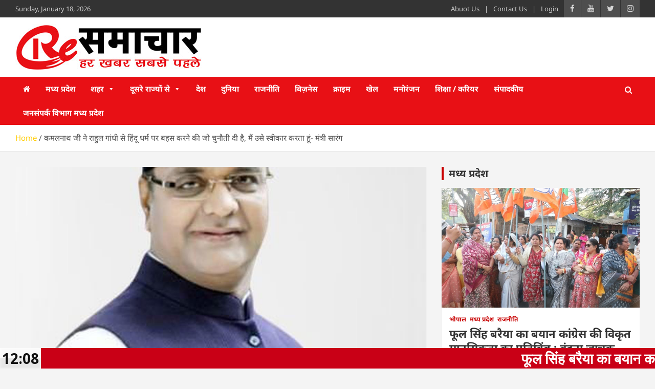

--- FILE ---
content_type: text/html; charset=UTF-8
request_url: https://resamachar.com/500
body_size: 38706
content:
<!doctype html>
<html lang="en-US" itemscope itemtype="https://schema.org/BlogPosting">
<head>
	<meta charset="UTF-8">
	<meta name="viewport" content="width=device-width, initial-scale=1, shrink-to-fit=no">
	<link rel="profile" href="https://gmpg.org/xfn/11">

	<meta name='robots' content='index, follow, max-image-preview:large, max-snippet:-1, max-video-preview:-1' />
	<style>img:is([sizes="auto" i], [sizes^="auto," i]) { contain-intrinsic-size: 3000px 1500px }</style>
	
	<!-- This site is optimized with the Yoast SEO Premium plugin v16.1 (Yoast SEO v20.3) - https://yoast.com/wordpress/plugins/seo/ -->
	<title>कमलनाथ जी ने राहुल गांधी से हिंदू धर्म पर बहस करने की जो चुनौती दी है, मैं उसे स्वीकार करता हूं- मंत्री सारंग - Re Samachar</title>
	<link rel="canonical" href="https://resamachar.com/500" />
	<meta property="og:locale" content="en_US" />
	<meta property="og:type" content="article" />
	<meta property="og:title" content="कमलनाथ जी ने राहुल गांधी से हिंदू धर्म पर बहस करने की जो चुनौती दी है, मैं उसे स्वीकार करता हूं- मंत्री सारंग - Re Samachar" />
	<meta property="og:description" content="&#128266; Listen to this कमलनाथ द्वारा भाजपा नेताओं को हिंदू धर्म पर बहस कि जो चुनौती दी है मैं उसे स्वीकार करता हूं जिस यात्रा में क्रूर हिंदू की बात&hellip;" />
	<meta property="og:url" content="https://resamachar.com/500" />
	<meta property="og:site_name" content="Re Samachar" />
	<meta property="article:published_time" content="2022-12-05T08:13:04+00:00" />
	<meta property="article:modified_time" content="2022-12-05T08:16:40+00:00" />
	<meta property="og:image" content="https://resamachar.com/wp-content/uploads/2022/12/bl29_Vishwas-Sarang.jpg" />
	<meta property="og:image:width" content="1200" />
	<meta property="og:image:height" content="1200" />
	<meta property="og:image:type" content="image/jpeg" />
	<meta name="author" content="RE Samachar" />
	<meta name="twitter:card" content="summary_large_image" />
	<meta name="twitter:label1" content="Written by" />
	<meta name="twitter:data1" content="RE Samachar" />
	<meta name="twitter:label2" content="Est. reading time" />
	<meta name="twitter:data2" content="2 minutes" />
	<script type="application/ld+json" class="yoast-schema-graph">{"@context":"https://schema.org","@graph":[{"@type":"Article","@id":"https://resamachar.com/500#article","isPartOf":{"@id":"https://resamachar.com/500"},"author":{"name":"RE Samachar","@id":"https://resamachar.com/#/schema/person/dc40960a713ac4c274627db53d7a8a0f"},"headline":"कमलनाथ जी ने राहुल गांधी से हिंदू धर्म पर बहस करने की जो चुनौती दी है, मैं उसे स्वीकार करता हूं- मंत्री सारंग","datePublished":"2022-12-05T08:13:04+00:00","dateModified":"2022-12-05T08:16:40+00:00","mainEntityOfPage":{"@id":"https://resamachar.com/500"},"wordCount":17,"commentCount":0,"publisher":{"@id":"https://resamachar.com/#organization"},"image":{"@id":"https://resamachar.com/500#primaryimage"},"thumbnailUrl":"https://resamachar.com/wp-content/uploads/2022/12/bl29_Vishwas-Sarang.jpg","keywords":["Vishwas kelash Sarang"],"articleSection":["भोपाल","मध्य प्रदेश","राजनीति"],"inLanguage":"en-US","potentialAction":[{"@type":"CommentAction","name":"Comment","target":["https://resamachar.com/500#respond"]}]},{"@type":"WebPage","@id":"https://resamachar.com/500","url":"https://resamachar.com/500","name":"कमलनाथ जी ने राहुल गांधी से हिंदू धर्म पर बहस करने की जो चुनौती दी है, मैं उसे स्वीकार करता हूं- मंत्री सारंग - Re Samachar","isPartOf":{"@id":"https://resamachar.com/#website"},"primaryImageOfPage":{"@id":"https://resamachar.com/500#primaryimage"},"image":{"@id":"https://resamachar.com/500#primaryimage"},"thumbnailUrl":"https://resamachar.com/wp-content/uploads/2022/12/bl29_Vishwas-Sarang.jpg","datePublished":"2022-12-05T08:13:04+00:00","dateModified":"2022-12-05T08:16:40+00:00","breadcrumb":{"@id":"https://resamachar.com/500#breadcrumb"},"inLanguage":"en-US","potentialAction":[{"@type":"ReadAction","target":["https://resamachar.com/500"]}]},{"@type":"ImageObject","inLanguage":"en-US","@id":"https://resamachar.com/500#primaryimage","url":"https://resamachar.com/wp-content/uploads/2022/12/bl29_Vishwas-Sarang.jpg","contentUrl":"https://resamachar.com/wp-content/uploads/2022/12/bl29_Vishwas-Sarang.jpg","width":1200,"height":1200},{"@type":"BreadcrumbList","@id":"https://resamachar.com/500#breadcrumb","itemListElement":[{"@type":"ListItem","position":1,"name":"Home","item":"https://resamachar.com/"},{"@type":"ListItem","position":2,"name":"कमलनाथ जी ने राहुल गांधी से हिंदू धर्म पर बहस करने की जो चुनौती दी है, मैं उसे स्वीकार करता हूं- मंत्री सारंग"}]},{"@type":"WebSite","@id":"https://resamachar.com/#website","url":"https://resamachar.com/","name":"Re Samachar","description":"www.resamachar.com","publisher":{"@id":"https://resamachar.com/#organization"},"potentialAction":[{"@type":"SearchAction","target":{"@type":"EntryPoint","urlTemplate":"https://resamachar.com/?s={search_term_string}"},"query-input":"required name=search_term_string"}],"inLanguage":"en-US"},{"@type":"Organization","@id":"https://resamachar.com/#organization","name":"Re Samachar","url":"https://resamachar.com/","logo":{"@type":"ImageObject","inLanguage":"en-US","@id":"https://resamachar.com/#/schema/logo/image/","url":"https://resamachar.com/wp-content/uploads/2022/11/logo-resamachar.jpg","contentUrl":"https://resamachar.com/wp-content/uploads/2022/11/logo-resamachar.jpg","width":364,"height":90,"caption":"Re Samachar"},"image":{"@id":"https://resamachar.com/#/schema/logo/image/"}},{"@type":"Person","@id":"https://resamachar.com/#/schema/person/dc40960a713ac4c274627db53d7a8a0f","name":"RE Samachar","image":{"@type":"ImageObject","inLanguage":"en-US","@id":"https://resamachar.com/#/schema/person/image/","url":"https://secure.gravatar.com/avatar/a4d226ad13a33349f051184c654edc3bd8d414861dedf3af3b344070d20e20a6?s=96&d=mm&r=g","contentUrl":"https://secure.gravatar.com/avatar/a4d226ad13a33349f051184c654edc3bd8d414861dedf3af3b344070d20e20a6?s=96&d=mm&r=g","caption":"RE Samachar"},"sameAs":["http://resamachar.com"],"url":"https://resamachar.com/author/thesamacharlive18gmail-com"}]}</script>
	<!-- / Yoast SEO Premium plugin. -->


<link rel='dns-prefetch' href='//static.addtoany.com' />
<link rel='dns-prefetch' href='//code.responsivevoice.org' />
<link rel='dns-prefetch' href='//www.googletagmanager.com' />
<link rel='dns-prefetch' href='//fonts.googleapis.com' />
<link href='https://fonts.gstatic.com' crossorigin rel='preconnect' />
<link rel="alternate" type="application/rss+xml" title="Re Samachar &raquo; Feed" href="https://resamachar.com/feed" />
<link rel="alternate" type="application/rss+xml" title="Re Samachar &raquo; Comments Feed" href="https://resamachar.com/comments/feed" />
<link rel="alternate" type="application/rss+xml" title="Re Samachar &raquo; कमलनाथ जी ने राहुल गांधी से हिंदू धर्म पर बहस करने की जो चुनौती दी है, मैं उसे स्वीकार करता हूं- मंत्री सारंग Comments Feed" href="https://resamachar.com/500/feed" />
<script type="text/javascript">
/* <![CDATA[ */
window._wpemojiSettings = {"baseUrl":"https:\/\/s.w.org\/images\/core\/emoji\/16.0.1\/72x72\/","ext":".png","svgUrl":"https:\/\/s.w.org\/images\/core\/emoji\/16.0.1\/svg\/","svgExt":".svg","source":{"concatemoji":"https:\/\/resamachar.com\/wp-includes\/js\/wp-emoji-release.min.js?ver=6.8.3"}};
/*! This file is auto-generated */
!function(s,n){var o,i,e;function c(e){try{var t={supportTests:e,timestamp:(new Date).valueOf()};sessionStorage.setItem(o,JSON.stringify(t))}catch(e){}}function p(e,t,n){e.clearRect(0,0,e.canvas.width,e.canvas.height),e.fillText(t,0,0);var t=new Uint32Array(e.getImageData(0,0,e.canvas.width,e.canvas.height).data),a=(e.clearRect(0,0,e.canvas.width,e.canvas.height),e.fillText(n,0,0),new Uint32Array(e.getImageData(0,0,e.canvas.width,e.canvas.height).data));return t.every(function(e,t){return e===a[t]})}function u(e,t){e.clearRect(0,0,e.canvas.width,e.canvas.height),e.fillText(t,0,0);for(var n=e.getImageData(16,16,1,1),a=0;a<n.data.length;a++)if(0!==n.data[a])return!1;return!0}function f(e,t,n,a){switch(t){case"flag":return n(e,"\ud83c\udff3\ufe0f\u200d\u26a7\ufe0f","\ud83c\udff3\ufe0f\u200b\u26a7\ufe0f")?!1:!n(e,"\ud83c\udde8\ud83c\uddf6","\ud83c\udde8\u200b\ud83c\uddf6")&&!n(e,"\ud83c\udff4\udb40\udc67\udb40\udc62\udb40\udc65\udb40\udc6e\udb40\udc67\udb40\udc7f","\ud83c\udff4\u200b\udb40\udc67\u200b\udb40\udc62\u200b\udb40\udc65\u200b\udb40\udc6e\u200b\udb40\udc67\u200b\udb40\udc7f");case"emoji":return!a(e,"\ud83e\udedf")}return!1}function g(e,t,n,a){var r="undefined"!=typeof WorkerGlobalScope&&self instanceof WorkerGlobalScope?new OffscreenCanvas(300,150):s.createElement("canvas"),o=r.getContext("2d",{willReadFrequently:!0}),i=(o.textBaseline="top",o.font="600 32px Arial",{});return e.forEach(function(e){i[e]=t(o,e,n,a)}),i}function t(e){var t=s.createElement("script");t.src=e,t.defer=!0,s.head.appendChild(t)}"undefined"!=typeof Promise&&(o="wpEmojiSettingsSupports",i=["flag","emoji"],n.supports={everything:!0,everythingExceptFlag:!0},e=new Promise(function(e){s.addEventListener("DOMContentLoaded",e,{once:!0})}),new Promise(function(t){var n=function(){try{var e=JSON.parse(sessionStorage.getItem(o));if("object"==typeof e&&"number"==typeof e.timestamp&&(new Date).valueOf()<e.timestamp+604800&&"object"==typeof e.supportTests)return e.supportTests}catch(e){}return null}();if(!n){if("undefined"!=typeof Worker&&"undefined"!=typeof OffscreenCanvas&&"undefined"!=typeof URL&&URL.createObjectURL&&"undefined"!=typeof Blob)try{var e="postMessage("+g.toString()+"("+[JSON.stringify(i),f.toString(),p.toString(),u.toString()].join(",")+"));",a=new Blob([e],{type:"text/javascript"}),r=new Worker(URL.createObjectURL(a),{name:"wpTestEmojiSupports"});return void(r.onmessage=function(e){c(n=e.data),r.terminate(),t(n)})}catch(e){}c(n=g(i,f,p,u))}t(n)}).then(function(e){for(var t in e)n.supports[t]=e[t],n.supports.everything=n.supports.everything&&n.supports[t],"flag"!==t&&(n.supports.everythingExceptFlag=n.supports.everythingExceptFlag&&n.supports[t]);n.supports.everythingExceptFlag=n.supports.everythingExceptFlag&&!n.supports.flag,n.DOMReady=!1,n.readyCallback=function(){n.DOMReady=!0}}).then(function(){return e}).then(function(){var e;n.supports.everything||(n.readyCallback(),(e=n.source||{}).concatemoji?t(e.concatemoji):e.wpemoji&&e.twemoji&&(t(e.twemoji),t(e.wpemoji)))}))}((window,document),window._wpemojiSettings);
/* ]]> */
</script>
<style id='wp-emoji-styles-inline-css' type='text/css'>

	img.wp-smiley, img.emoji {
		display: inline !important;
		border: none !important;
		box-shadow: none !important;
		height: 1em !important;
		width: 1em !important;
		margin: 0 0.07em !important;
		vertical-align: -0.1em !important;
		background: none !important;
		padding: 0 !important;
	}
</style>
<link rel='stylesheet' id='wp-block-library-css' href='https://resamachar.com/wp-includes/css/dist/block-library/style.min.css?ver=6.8.3' type='text/css' media='all' />
<style id='classic-theme-styles-inline-css' type='text/css'>
/*! This file is auto-generated */
.wp-block-button__link{color:#fff;background-color:#32373c;border-radius:9999px;box-shadow:none;text-decoration:none;padding:calc(.667em + 2px) calc(1.333em + 2px);font-size:1.125em}.wp-block-file__button{background:#32373c;color:#fff;text-decoration:none}
</style>
<style id='global-styles-inline-css' type='text/css'>
:root{--wp--preset--aspect-ratio--square: 1;--wp--preset--aspect-ratio--4-3: 4/3;--wp--preset--aspect-ratio--3-4: 3/4;--wp--preset--aspect-ratio--3-2: 3/2;--wp--preset--aspect-ratio--2-3: 2/3;--wp--preset--aspect-ratio--16-9: 16/9;--wp--preset--aspect-ratio--9-16: 9/16;--wp--preset--color--black: #000000;--wp--preset--color--cyan-bluish-gray: #abb8c3;--wp--preset--color--white: #ffffff;--wp--preset--color--pale-pink: #f78da7;--wp--preset--color--vivid-red: #cf2e2e;--wp--preset--color--luminous-vivid-orange: #ff6900;--wp--preset--color--luminous-vivid-amber: #fcb900;--wp--preset--color--light-green-cyan: #7bdcb5;--wp--preset--color--vivid-green-cyan: #00d084;--wp--preset--color--pale-cyan-blue: #8ed1fc;--wp--preset--color--vivid-cyan-blue: #0693e3;--wp--preset--color--vivid-purple: #9b51e0;--wp--preset--gradient--vivid-cyan-blue-to-vivid-purple: linear-gradient(135deg,rgba(6,147,227,1) 0%,rgb(155,81,224) 100%);--wp--preset--gradient--light-green-cyan-to-vivid-green-cyan: linear-gradient(135deg,rgb(122,220,180) 0%,rgb(0,208,130) 100%);--wp--preset--gradient--luminous-vivid-amber-to-luminous-vivid-orange: linear-gradient(135deg,rgba(252,185,0,1) 0%,rgba(255,105,0,1) 100%);--wp--preset--gradient--luminous-vivid-orange-to-vivid-red: linear-gradient(135deg,rgba(255,105,0,1) 0%,rgb(207,46,46) 100%);--wp--preset--gradient--very-light-gray-to-cyan-bluish-gray: linear-gradient(135deg,rgb(238,238,238) 0%,rgb(169,184,195) 100%);--wp--preset--gradient--cool-to-warm-spectrum: linear-gradient(135deg,rgb(74,234,220) 0%,rgb(151,120,209) 20%,rgb(207,42,186) 40%,rgb(238,44,130) 60%,rgb(251,105,98) 80%,rgb(254,248,76) 100%);--wp--preset--gradient--blush-light-purple: linear-gradient(135deg,rgb(255,206,236) 0%,rgb(152,150,240) 100%);--wp--preset--gradient--blush-bordeaux: linear-gradient(135deg,rgb(254,205,165) 0%,rgb(254,45,45) 50%,rgb(107,0,62) 100%);--wp--preset--gradient--luminous-dusk: linear-gradient(135deg,rgb(255,203,112) 0%,rgb(199,81,192) 50%,rgb(65,88,208) 100%);--wp--preset--gradient--pale-ocean: linear-gradient(135deg,rgb(255,245,203) 0%,rgb(182,227,212) 50%,rgb(51,167,181) 100%);--wp--preset--gradient--electric-grass: linear-gradient(135deg,rgb(202,248,128) 0%,rgb(113,206,126) 100%);--wp--preset--gradient--midnight: linear-gradient(135deg,rgb(2,3,129) 0%,rgb(40,116,252) 100%);--wp--preset--font-size--small: 13px;--wp--preset--font-size--medium: 20px;--wp--preset--font-size--large: 36px;--wp--preset--font-size--x-large: 42px;--wp--preset--spacing--20: 0.44rem;--wp--preset--spacing--30: 0.67rem;--wp--preset--spacing--40: 1rem;--wp--preset--spacing--50: 1.5rem;--wp--preset--spacing--60: 2.25rem;--wp--preset--spacing--70: 3.38rem;--wp--preset--spacing--80: 5.06rem;--wp--preset--shadow--natural: 6px 6px 9px rgba(0, 0, 0, 0.2);--wp--preset--shadow--deep: 12px 12px 50px rgba(0, 0, 0, 0.4);--wp--preset--shadow--sharp: 6px 6px 0px rgba(0, 0, 0, 0.2);--wp--preset--shadow--outlined: 6px 6px 0px -3px rgba(255, 255, 255, 1), 6px 6px rgba(0, 0, 0, 1);--wp--preset--shadow--crisp: 6px 6px 0px rgba(0, 0, 0, 1);}:where(.is-layout-flex){gap: 0.5em;}:where(.is-layout-grid){gap: 0.5em;}body .is-layout-flex{display: flex;}.is-layout-flex{flex-wrap: wrap;align-items: center;}.is-layout-flex > :is(*, div){margin: 0;}body .is-layout-grid{display: grid;}.is-layout-grid > :is(*, div){margin: 0;}:where(.wp-block-columns.is-layout-flex){gap: 2em;}:where(.wp-block-columns.is-layout-grid){gap: 2em;}:where(.wp-block-post-template.is-layout-flex){gap: 1.25em;}:where(.wp-block-post-template.is-layout-grid){gap: 1.25em;}.has-black-color{color: var(--wp--preset--color--black) !important;}.has-cyan-bluish-gray-color{color: var(--wp--preset--color--cyan-bluish-gray) !important;}.has-white-color{color: var(--wp--preset--color--white) !important;}.has-pale-pink-color{color: var(--wp--preset--color--pale-pink) !important;}.has-vivid-red-color{color: var(--wp--preset--color--vivid-red) !important;}.has-luminous-vivid-orange-color{color: var(--wp--preset--color--luminous-vivid-orange) !important;}.has-luminous-vivid-amber-color{color: var(--wp--preset--color--luminous-vivid-amber) !important;}.has-light-green-cyan-color{color: var(--wp--preset--color--light-green-cyan) !important;}.has-vivid-green-cyan-color{color: var(--wp--preset--color--vivid-green-cyan) !important;}.has-pale-cyan-blue-color{color: var(--wp--preset--color--pale-cyan-blue) !important;}.has-vivid-cyan-blue-color{color: var(--wp--preset--color--vivid-cyan-blue) !important;}.has-vivid-purple-color{color: var(--wp--preset--color--vivid-purple) !important;}.has-black-background-color{background-color: var(--wp--preset--color--black) !important;}.has-cyan-bluish-gray-background-color{background-color: var(--wp--preset--color--cyan-bluish-gray) !important;}.has-white-background-color{background-color: var(--wp--preset--color--white) !important;}.has-pale-pink-background-color{background-color: var(--wp--preset--color--pale-pink) !important;}.has-vivid-red-background-color{background-color: var(--wp--preset--color--vivid-red) !important;}.has-luminous-vivid-orange-background-color{background-color: var(--wp--preset--color--luminous-vivid-orange) !important;}.has-luminous-vivid-amber-background-color{background-color: var(--wp--preset--color--luminous-vivid-amber) !important;}.has-light-green-cyan-background-color{background-color: var(--wp--preset--color--light-green-cyan) !important;}.has-vivid-green-cyan-background-color{background-color: var(--wp--preset--color--vivid-green-cyan) !important;}.has-pale-cyan-blue-background-color{background-color: var(--wp--preset--color--pale-cyan-blue) !important;}.has-vivid-cyan-blue-background-color{background-color: var(--wp--preset--color--vivid-cyan-blue) !important;}.has-vivid-purple-background-color{background-color: var(--wp--preset--color--vivid-purple) !important;}.has-black-border-color{border-color: var(--wp--preset--color--black) !important;}.has-cyan-bluish-gray-border-color{border-color: var(--wp--preset--color--cyan-bluish-gray) !important;}.has-white-border-color{border-color: var(--wp--preset--color--white) !important;}.has-pale-pink-border-color{border-color: var(--wp--preset--color--pale-pink) !important;}.has-vivid-red-border-color{border-color: var(--wp--preset--color--vivid-red) !important;}.has-luminous-vivid-orange-border-color{border-color: var(--wp--preset--color--luminous-vivid-orange) !important;}.has-luminous-vivid-amber-border-color{border-color: var(--wp--preset--color--luminous-vivid-amber) !important;}.has-light-green-cyan-border-color{border-color: var(--wp--preset--color--light-green-cyan) !important;}.has-vivid-green-cyan-border-color{border-color: var(--wp--preset--color--vivid-green-cyan) !important;}.has-pale-cyan-blue-border-color{border-color: var(--wp--preset--color--pale-cyan-blue) !important;}.has-vivid-cyan-blue-border-color{border-color: var(--wp--preset--color--vivid-cyan-blue) !important;}.has-vivid-purple-border-color{border-color: var(--wp--preset--color--vivid-purple) !important;}.has-vivid-cyan-blue-to-vivid-purple-gradient-background{background: var(--wp--preset--gradient--vivid-cyan-blue-to-vivid-purple) !important;}.has-light-green-cyan-to-vivid-green-cyan-gradient-background{background: var(--wp--preset--gradient--light-green-cyan-to-vivid-green-cyan) !important;}.has-luminous-vivid-amber-to-luminous-vivid-orange-gradient-background{background: var(--wp--preset--gradient--luminous-vivid-amber-to-luminous-vivid-orange) !important;}.has-luminous-vivid-orange-to-vivid-red-gradient-background{background: var(--wp--preset--gradient--luminous-vivid-orange-to-vivid-red) !important;}.has-very-light-gray-to-cyan-bluish-gray-gradient-background{background: var(--wp--preset--gradient--very-light-gray-to-cyan-bluish-gray) !important;}.has-cool-to-warm-spectrum-gradient-background{background: var(--wp--preset--gradient--cool-to-warm-spectrum) !important;}.has-blush-light-purple-gradient-background{background: var(--wp--preset--gradient--blush-light-purple) !important;}.has-blush-bordeaux-gradient-background{background: var(--wp--preset--gradient--blush-bordeaux) !important;}.has-luminous-dusk-gradient-background{background: var(--wp--preset--gradient--luminous-dusk) !important;}.has-pale-ocean-gradient-background{background: var(--wp--preset--gradient--pale-ocean) !important;}.has-electric-grass-gradient-background{background: var(--wp--preset--gradient--electric-grass) !important;}.has-midnight-gradient-background{background: var(--wp--preset--gradient--midnight) !important;}.has-small-font-size{font-size: var(--wp--preset--font-size--small) !important;}.has-medium-font-size{font-size: var(--wp--preset--font-size--medium) !important;}.has-large-font-size{font-size: var(--wp--preset--font-size--large) !important;}.has-x-large-font-size{font-size: var(--wp--preset--font-size--x-large) !important;}
:where(.wp-block-post-template.is-layout-flex){gap: 1.25em;}:where(.wp-block-post-template.is-layout-grid){gap: 1.25em;}
:where(.wp-block-columns.is-layout-flex){gap: 2em;}:where(.wp-block-columns.is-layout-grid){gap: 2em;}
:root :where(.wp-block-pullquote){font-size: 1.5em;line-height: 1.6;}
</style>
<link rel='stylesheet' id='dashicons-css' href='https://resamachar.com/wp-includes/css/dashicons.min.css?ver=6.8.3' type='text/css' media='all' />
<link rel='stylesheet' id='post-views-counter-frontend-css' href='https://resamachar.com/wp-content/plugins/post-views-counter/css/frontend.min.css?ver=1.3.12' type='text/css' media='all' />
<link rel='stylesheet' id='rv-style-css' href='https://resamachar.com/wp-content/plugins/responsivevoice-text-to-speech/includes/css/responsivevoice.css?ver=6.8.3' type='text/css' media='all' />
<link rel='stylesheet' id='daln-general-css' href='https://resamachar.com/wp-content/plugins/live-news/public/assets/css/general.css?ver=2.08' type='text/css' media='all' />
<link rel='stylesheet' id='megamenu-css' href='https://resamachar.com/wp-content/uploads/maxmegamenu/style.css?ver=fc7121' type='text/css' media='all' />
<link rel='stylesheet' id='bootstrap-style-css' href='https://resamachar.com/wp-content/themes/newscard/assets/library/bootstrap/css/bootstrap.min.css?ver=4.0.0' type='text/css' media='all' />
<link rel='stylesheet' id='font-awesome-style-css' href='https://resamachar.com/wp-content/themes/newscard/assets/library/font-awesome/css/font-awesome.css?ver=6.8.3' type='text/css' media='all' />
<link rel='stylesheet' id='newscard-google-fonts-css' href='//fonts.googleapis.com/css?family=Roboto%3A100%2C300%2C300i%2C400%2C400i%2C500%2C500i%2C700%2C700i&#038;ver=6.8.3' type='text/css' media='all' />
<link rel='stylesheet' id='newscard-style-css' href='https://resamachar.com/wp-content/themes/newscard/style.css?ver=6.8.3' type='text/css' media='all' />
<link rel='stylesheet' id='addtoany-css' href='https://resamachar.com/wp-content/plugins/add-to-any/addtoany.min.css?ver=1.16' type='text/css' media='all' />
<link rel='stylesheet' id='__EPYT__style-css' href='https://resamachar.com/wp-content/plugins/youtube-embed-plus/styles/ytprefs.min.css?ver=14.2.1.2' type='text/css' media='all' />
<style id='__EPYT__style-inline-css' type='text/css'>

                .epyt-gallery-thumb {
                        width: 50%;
                }
                
</style>
<link rel='stylesheet' id='metaslider-flex-slider-css' href='https://resamachar.com/wp-content/plugins/ml-slider/assets/sliders/flexslider/flexslider.css?ver=3.90.1' type='text/css' media='all' property='stylesheet' />
<link rel='stylesheet' id='metaslider-public-css' href='https://resamachar.com/wp-content/plugins/ml-slider/assets/metaslider/public.css?ver=3.90.1' type='text/css' media='all' property='stylesheet' />
<style id='metaslider-public-inline-css' type='text/css'>
@media only screen and (max-width: 767px) {body:after { display: none; content: "smartphone"; } .hide-arrows-smartphone .flex-direction-nav, .hide-navigation-smartphone .flex-control-paging, .hide-navigation-smartphone .flex-control-nav, .hide-navigation-smartphone .filmstrip{ display: none!important; }}@media only screen and (min-width : 768px) and (max-width: 1023px) {body:after { display: none; content: "tablet"; } .hide-arrows-tablet .flex-direction-nav, .hide-navigation-tablet .flex-control-paging, .hide-navigation-tablet .flex-control-nav, .hide-navigation-tablet .filmstrip{ display: none!important; }}@media only screen and (min-width : 1024px) and (max-width: 1439px) {body:after { display: none; content: "laptop"; } .hide-arrows-laptop .flex-direction-nav, .hide-navigation-laptop .flex-control-paging, .hide-navigation-laptop .flex-control-nav, .hide-navigation-laptop .filmstrip{ display: none!important; }}@media only screen and (min-width : 1440px) {body:after { display: none; content: "desktop"; } .hide-arrows-desktop .flex-direction-nav, .hide-navigation-desktop .flex-control-paging, .hide-navigation-desktop .flex-control-nav, .hide-navigation-desktop .filmstrip{ display: none!important; }}
@media only screen and (max-width: 767px) {body:after { display: none; content: "smartphone"; } .hide-arrows-smartphone .flex-direction-nav, .hide-navigation-smartphone .flex-control-paging, .hide-navigation-smartphone .flex-control-nav, .hide-navigation-smartphone .filmstrip{ display: none!important; }}@media only screen and (min-width : 768px) and (max-width: 1023px) {body:after { display: none; content: "tablet"; } .hide-arrows-tablet .flex-direction-nav, .hide-navigation-tablet .flex-control-paging, .hide-navigation-tablet .flex-control-nav, .hide-navigation-tablet .filmstrip{ display: none!important; }}@media only screen and (min-width : 1024px) and (max-width: 1439px) {body:after { display: none; content: "laptop"; } .hide-arrows-laptop .flex-direction-nav, .hide-navigation-laptop .flex-control-paging, .hide-navigation-laptop .flex-control-nav, .hide-navigation-laptop .filmstrip{ display: none!important; }}@media only screen and (min-width : 1440px) {body:after { display: none; content: "desktop"; } .hide-arrows-desktop .flex-direction-nav, .hide-navigation-desktop .flex-control-paging, .hide-navigation-desktop .flex-control-nav, .hide-navigation-desktop .filmstrip{ display: none!important; }}
</style>
<script type="text/javascript" id="addtoany-core-js-before">
/* <![CDATA[ */
window.a2a_config=window.a2a_config||{};a2a_config.callbacks=[];a2a_config.overlays=[];a2a_config.templates={};
/* ]]> */
</script>
<script type="text/javascript" defer src="https://static.addtoany.com/menu/page.js" id="addtoany-core-js"></script>
<script type="text/javascript" src="https://resamachar.com/wp-includes/js/jquery/jquery.min.js?ver=3.7.1" id="jquery-core-js"></script>
<script type="text/javascript" src="https://resamachar.com/wp-includes/js/jquery/jquery-migrate.min.js?ver=3.4.1" id="jquery-migrate-js"></script>
<script type="text/javascript" defer src="https://resamachar.com/wp-content/plugins/add-to-any/addtoany.min.js?ver=1.1" id="addtoany-jquery-js"></script>
<script type="text/javascript" src="https://code.responsivevoice.org/1.8.3/responsivevoice.js?source=wp-plugin&amp;ver=6.8.3" id="responsive-voice-js"></script>
<script type="text/javascript" src="https://resamachar.com/wp-content/plugins/live-news/public/assets/js/general.js?ver=2.08" id="dalngeneral-js"></script>
<script type="text/javascript" src="https://resamachar.com/wp-content/plugins/live-news/public/assets/js/momentjs/momentjs.js?ver=2.08" id="daln-momentjs-js"></script>
<!--[if lt IE 9]>
<script type="text/javascript" src="https://resamachar.com/wp-content/themes/newscard/assets/js/html5.js?ver=3.7.3" id="html5-js"></script>
<![endif]-->

<!-- Google tag (gtag.js) snippet added by Site Kit -->

<!-- Google Analytics snippet added by Site Kit -->
<script type="text/javascript" src="https://www.googletagmanager.com/gtag/js?id=GT-NFDLCXLW" id="google_gtagjs-js" async></script>
<script type="text/javascript" id="google_gtagjs-js-after">
/* <![CDATA[ */
window.dataLayer = window.dataLayer || [];function gtag(){dataLayer.push(arguments);}
gtag("set","linker",{"domains":["resamachar.com"]});
gtag("js", new Date());
gtag("set", "developer_id.dZTNiMT", true);
gtag("config", "GT-NFDLCXLW");
/* ]]> */
</script>

<!-- End Google tag (gtag.js) snippet added by Site Kit -->
<script type="text/javascript" id="__ytprefs__-js-extra">
/* <![CDATA[ */
var _EPYT_ = {"ajaxurl":"https:\/\/resamachar.com\/wp-admin\/admin-ajax.php","security":"cb0929ed51","gallery_scrolloffset":"20","eppathtoscripts":"https:\/\/resamachar.com\/wp-content\/plugins\/youtube-embed-plus\/scripts\/","eppath":"https:\/\/resamachar.com\/wp-content\/plugins\/youtube-embed-plus\/","epresponsiveselector":"[\"iframe.__youtube_prefs__\",\"iframe[src*='youtube.com']\",\"iframe[src*='youtube-nocookie.com']\",\"iframe[data-ep-src*='youtube.com']\",\"iframe[data-ep-src*='youtube-nocookie.com']\",\"iframe[data-ep-gallerysrc*='youtube.com']\"]","epdovol":"1","version":"14.2.1.2","evselector":"iframe.__youtube_prefs__[src], iframe[src*=\"youtube.com\/embed\/\"], iframe[src*=\"youtube-nocookie.com\/embed\/\"]","ajax_compat":"","maxres_facade":"eager","ytapi_load":"light","pause_others":"","stopMobileBuffer":"1","facade_mode":"","not_live_on_channel":"","vi_active":"","vi_js_posttypes":[]};
/* ]]> */
</script>
<script type="text/javascript" src="https://resamachar.com/wp-content/plugins/youtube-embed-plus/scripts/ytprefs.min.js?ver=14.2.1.2" id="__ytprefs__-js"></script>
<script type="text/javascript" src="https://resamachar.com/wp-content/plugins/ml-slider/assets/sliders/flexslider/jquery.flexslider.min.js?ver=3.90.1" id="metaslider-flex-slider-js"></script>
<script type="text/javascript" id="metaslider-flex-slider-js-after">
/* <![CDATA[ */
var metaslider_1942 = function($) {$('#metaslider_1942').addClass('flexslider');
            $('#metaslider_1942').flexslider({ 
                slideshowSpeed:3000,
                animation:"fade",
                controlNav:false,
                directionNav:false,
                pauseOnHover:true,
                direction:"horizontal",
                reverse:false,
                keyboard:1,
                touch:1,
                animationSpeed:600,
                prevText:"Previous",
                nextText:"Next",
                smoothHeight:false,
                fadeFirstSlide:false,
                slideshow:true,
                pausePlay:false
            });
            $(document).trigger('metaslider/initialized', '#metaslider_1942');
        };
 jQuery(document).ready(function($) {
 $('.metaslider').attr('tabindex', '0');
 $(document).on('keyup.slider', function(e) {
  });
 });
        var timer_metaslider_1942 = function() {
            var slider = !window.jQuery ? window.setTimeout(timer_metaslider_1942, 100) : !jQuery.isReady ? window.setTimeout(timer_metaslider_1942, 1) : metaslider_1942(window.jQuery);
        };
        timer_metaslider_1942();
var metaslider_1947 = function($) {$('#metaslider_1947').addClass('flexslider');
            $('#metaslider_1947').flexslider({ 
                slideshowSpeed:3000,
                animation:"fade",
                controlNav:false,
                directionNav:false,
                pauseOnHover:true,
                direction:"horizontal",
                reverse:false,
                keyboard:1,
                touch:1,
                animationSpeed:600,
                prevText:"Previous",
                nextText:"Next",
                smoothHeight:false,
                fadeFirstSlide:false,
                slideshow:true,
                pausePlay:false
            });
            $(document).trigger('metaslider/initialized', '#metaslider_1947');
        };
 jQuery(document).ready(function($) {
 $('.metaslider').attr('tabindex', '0');
 $(document).on('keyup.slider', function(e) {
  });
 });
        var timer_metaslider_1947 = function() {
            var slider = !window.jQuery ? window.setTimeout(timer_metaslider_1947, 100) : !jQuery.isReady ? window.setTimeout(timer_metaslider_1947, 1) : metaslider_1947(window.jQuery);
        };
        timer_metaslider_1947();
/* ]]> */
</script>
<script type="text/javascript" id="metaslider-script-js-extra">
/* <![CDATA[ */
var wpData = {"baseUrl":"https:\/\/resamachar.com"};
var wpData = {"baseUrl":"https:\/\/resamachar.com"};
/* ]]> */
</script>
<script type="text/javascript" src="https://resamachar.com/wp-content/plugins/ml-slider/assets/metaslider/script.min.js?ver=3.90.1" id="metaslider-script-js"></script>

<!-- OG: 3.1.9 -->
<meta property="og:image" content="https://resamachar.com/wp-content/uploads/2022/12/bl29_Vishwas-Sarang.jpg" /><meta property="og:image:secure_url" content="https://resamachar.com/wp-content/uploads/2022/12/bl29_Vishwas-Sarang.jpg" /><meta property="og:image:width" content="1200" /><meta property="og:image:height" content="1200" /><meta property="og:image:alt" content="bl29_Vishwas Sarang" /><meta property="og:image:type" content="image/jpeg" /><meta property="og:image" content="http://img.youtube.com/vi/aUOO_xYUi1k/hqdefault.jpg" /><meta property="og:image:secure_url" content="https://img.youtube.com/vi/aUOO_xYUi1k/hqdefault.jpg" /><meta property="og:image:width" content="480" /><meta property="og:image:height" content="360" /><meta property="og:image:type" content="image/jpeg" /><meta property="og:image" content="http://img.youtube.com/vi/Fw7AKNHolIY/hqdefault.jpg" /><meta property="og:image:secure_url" content="https://img.youtube.com/vi/Fw7AKNHolIY/hqdefault.jpg" /><meta property="og:image:width" content="480" /><meta property="og:image:height" content="360" /><meta property="og:image:type" content="image/jpeg" /><meta property="og:video" content="https://youtu.be/aUOO_xYUi1k" /><meta property="og:video" content="https://youtu.be/Fw7AKNHolIY" /><meta property="og:description" content="कमलनाथ द्वारा भाजपा नेताओं को हिंदू धर्म पर बहस कि जो चुनौती दी है मैं उसे स्वीकार करता हूं जिस यात्रा में क्रूर हिंदू की बात की जाती है वह हिन्दू धर्म पर बहस की चुनौती देते है हिन्दू धर्म को बदनाम करना कांग्रेस की आदत है।मैं राहुल गांधी को चुनौती देता हूं कि वो..." /><meta property="og:type" content="article" /><meta property="og:locale" content="en_US" /><meta property="og:site_name" content="Re Samachar" /><meta property="og:title" content="कमलनाथ जी ने राहुल गांधी से हिंदू धर्म पर बहस करने की जो चुनौती दी है, मैं उसे स्वीकार करता हूं- मंत्री सारंग" /><meta property="og:url" content="https://resamachar.com/500" /><meta property="og:updated_time" content="2022-12-05T08:16:40+05:30" />
<meta property="article:tag" content="Vishwas kelash Sarang" /><meta property="article:published_time" content="2022-12-05T08:13:04+00:00" /><meta property="article:modified_time" content="2022-12-05T08:16:40+00:00" /><meta property="article:section" content="भोपाल" /><meta property="article:section" content="मध्य प्रदेश" /><meta property="article:section" content="राजनीति" /><meta property="article:author:first_name" content="RE" /><meta property="article:author:last_name" content="Samachar" /><meta property="article:author:username" content="RE Samachar" />
<meta property="twitter:partner" content="ogwp" /><meta property="twitter:player" content="https://youtu.be/aUOO_xYUi1k" /><meta property="twitter:player" content="https://youtu.be/Fw7AKNHolIY" /><meta property="twitter:card" content="summary_large_image" /><meta property="twitter:image" content="https://resamachar.com/wp-content/uploads/2022/12/bl29_Vishwas-Sarang.jpg" /><meta property="twitter:image:alt" content="bl29_Vishwas Sarang" /><meta property="twitter:title" content="कमलनाथ जी ने राहुल गांधी से हिंदू धर्म पर बहस करने की जो चुनौती दी है, मैं उसे स्वीकार करता हूं- मंत्री सारंग" /><meta property="twitter:description" content="कमलनाथ द्वारा भाजपा नेताओं को हिंदू धर्म पर बहस कि जो चुनौती दी है मैं उसे स्वीकार करता हूं जिस यात्रा में क्रूर हिंदू की बात की जाती है वह हिन्दू धर्म पर बहस की चुनौती देते है हिन्दू धर्म को बदनाम..." /><meta property="twitter:url" content="https://resamachar.com/500" />
<meta itemprop="image" content="https://resamachar.com/wp-content/uploads/2022/12/bl29_Vishwas-Sarang.jpg" /><meta itemprop="name" content="कमलनाथ जी ने राहुल गांधी से हिंदू धर्म पर बहस करने की जो चुनौती दी है, मैं उसे स्वीकार करता हूं- मंत्री सारंग" /><meta itemprop="headline" content="कमलनाथ जी ने राहुल गांधी से हिंदू धर्म पर बहस करने की जो चुनौती दी है, मैं उसे स्वीकार करता हूं- मंत्री सारंग" /><meta itemprop="description" content="कमलनाथ द्वारा भाजपा नेताओं को हिंदू धर्म पर बहस कि जो चुनौती दी है मैं उसे स्वीकार करता हूं जिस यात्रा में क्रूर हिंदू की बात की जाती है वह हिन्दू धर्म पर बहस की चुनौती देते है हिन्दू धर्म को बदनाम करना कांग्रेस की आदत है।मैं राहुल गांधी को चुनौती देता हूं कि वो..." /><meta itemprop="datePublished" content="2022-12-05" /><meta itemprop="dateModified" content="2022-12-05T08:16:40+00:00" /><meta itemprop="author" content="RE Samachar" />
<meta property="profile:first_name" content="RE" /><meta property="profile:last_name" content="Samachar" /><meta property="profile:username" content="RE Samachar" />
<!-- /OG -->

<link rel="https://api.w.org/" href="https://resamachar.com/wp-json/" /><link rel="alternate" title="JSON" type="application/json" href="https://resamachar.com/wp-json/wp/v2/posts/500" /><link rel="EditURI" type="application/rsd+xml" title="RSD" href="https://resamachar.com/xmlrpc.php?rsd" />
<meta name="generator" content="WordPress 6.8.3" />
<link rel='shortlink' href='https://resamachar.com/?p=500' />
<link rel="alternate" title="oEmbed (JSON)" type="application/json+oembed" href="https://resamachar.com/wp-json/oembed/1.0/embed?url=https%3A%2F%2Fresamachar.com%2F500" />
<link rel="alternate" title="oEmbed (XML)" type="text/xml+oembed" href="https://resamachar.com/wp-json/oembed/1.0/embed?url=https%3A%2F%2Fresamachar.com%2F500&#038;format=xml" />
<meta name="generator" content="Site Kit by Google 1.132.0" /><meta name="google-site-verification" content="dibG9oaS2j7cGy31yz0lAZ2ESe7g3bdldBA6RPI1QGA" /><script type="text/javascript">var daln_apply_ticker = true;var daln_nonce = "a4a1f277e7";var daln_ajax_url = "https://resamachar.com/wp-admin/admin-ajax.php";var daln_plugin_url = "http://resamachar.com/wp-content/plugins/live-news/";var daln_target_attribute = '_self';var daln_sliding_speed = 10;var daln_sliding_delay = 0;var daln_rtl_layout = 0;var daln_cached_cycles = 5;var daln_ticker_id = 1;var daln_enable_links = true;var daln_clock_offset = 0;var daln_clock_format = "HH:mm";var daln_clock_source = 2;var daln_clock_autoupdate = 1;var daln_clock_autoupdate_time = 10;</script>
<style type="text/css">#daln-container{ min-height: 40px; }#daln-featured-container{ display: none; }#daln-close{ display: none; }#daln-open{ display: none; }#daln-featured-title, #daln-featured-title a,#daln-featured-excerpt, #daln-featured-excerpt a, #daln-clock, #daln-close, .daln-slider-single-news, .daln-slider-single-news a{ font-family: 'Open Sans', sans-serif !important; }#daln-featured-container{ background: rgba(201,0,22, 1); }#daln-slider{ background: rgba(201,0,22, 1); }#daln-featured-title{ font-size: 38px; }#daln-featured-excerpt{ font-size: 28px; }#daln-slider-floating-content .daln-slider-single-news{ font-size: 28px; }#daln-clock{ font-size: 28px; }#daln-open{background: url( 'https://resamachar.com/wp-content/plugins/live-news/public/assets/img/open-button.png');}#daln-close{background: url( 'https://resamachar.com/wp-content/plugins/live-news/public/assets/img/close-button.png');}#daln-clock{background: url( 'https://resamachar.com/wp-content/plugins/live-news/public/assets/img/clock.png');}#daln-featured-title a{color: #eee;}#daln-featured-title a:hover{color: #111;}#daln-featured-excerpt{color: #eee;}.daln-slider-single-news, .daln-slider-single-news a{color: #ffffff;}.daln-slider-single-news a:hover{color: #000000;}#daln-clock{color: #111;}#daln-slider-floating-content .daln-slider-single-news{margin-right: 84px !important; }#daln-slider-floating-content .daln-slider-single-news{padding: 0 28px !important; }#daln-container .daln-image-before{margin: 0 28px 0 0 !important; }#daln-container .daln-image-after{margin: 0 0 0 28px !important; }</style><link href='https://fonts.googleapis.com/css?family=Open+Sans:400,600,700' rel='stylesheet' type='text/css'><link rel="pingback" href="https://resamachar.com/xmlrpc.php">      <meta name="onesignal" content="wordpress-plugin"/>
            <script>

      window.OneSignal = window.OneSignal || [];

      OneSignal.push( function() {
        OneSignal.SERVICE_WORKER_UPDATER_PATH = 'OneSignalSDKUpdaterWorker.js';
                      OneSignal.SERVICE_WORKER_PATH = 'OneSignalSDKWorker.js';
                      OneSignal.SERVICE_WORKER_PARAM = { scope: '/wp-content/plugins/onesignal-free-web-push-notifications/sdk_files/push/onesignal/' };
        OneSignal.setDefaultNotificationUrl("https://resamachar.com");
        var oneSignal_options = {};
        window._oneSignalInitOptions = oneSignal_options;

        oneSignal_options['wordpress'] = true;
oneSignal_options['appId'] = '12d8a681-51c4-4bbe-ac3c-a2d259dea070';
oneSignal_options['allowLocalhostAsSecureOrigin'] = true;
oneSignal_options['welcomeNotification'] = { };
oneSignal_options['welcomeNotification']['title'] = "";
oneSignal_options['welcomeNotification']['message'] = "";
oneSignal_options['path'] = "https://resamachar.com/wp-content/plugins/onesignal-free-web-push-notifications/sdk_files/";
oneSignal_options['safari_web_id'] = "web.onesignal.auto.1d2463f6-17a6-4c7e-80c3-735ae8ddc977";
oneSignal_options['promptOptions'] = { };
oneSignal_options['notifyButton'] = { };
oneSignal_options['notifyButton']['enable'] = true;
oneSignal_options['notifyButton']['position'] = 'bottom-right';
oneSignal_options['notifyButton']['theme'] = 'default';
oneSignal_options['notifyButton']['size'] = 'medium';
oneSignal_options['notifyButton']['showCredit'] = true;
oneSignal_options['notifyButton']['text'] = {};
oneSignal_options['notifyButton']['offset'] = {};
oneSignal_options['notifyButton']['offset']['bottom'] = '50px';
                OneSignal.init(window._oneSignalInitOptions);
                      });

      function documentInitOneSignal() {
        var oneSignal_elements = document.getElementsByClassName("OneSignal-prompt");

        var oneSignalLinkClickHandler = function(event) { OneSignal.push(['registerForPushNotifications']); event.preventDefault(); };        for(var i = 0; i < oneSignal_elements.length; i++)
          oneSignal_elements[i].addEventListener('click', oneSignalLinkClickHandler, false);
      }

      if (document.readyState === 'complete') {
           documentInitOneSignal();
      }
      else {
           window.addEventListener("load", function(event){
               documentInitOneSignal();
          });
      }
    </script>
		<style type="text/css">
					.site-title,
			.site-description {
				position: absolute;
				clip: rect(1px, 1px, 1px, 1px);
			}
				</style>
		<link rel="icon" href="https://resamachar.com/wp-content/uploads/2022/11/cropped-favicon-32x32.jpg" sizes="32x32" />
<link rel="icon" href="https://resamachar.com/wp-content/uploads/2022/11/cropped-favicon-192x192.jpg" sizes="192x192" />
<link rel="apple-touch-icon" href="https://resamachar.com/wp-content/uploads/2022/11/cropped-favicon-180x180.jpg" />
<meta name="msapplication-TileImage" content="https://resamachar.com/wp-content/uploads/2022/11/cropped-favicon-270x270.jpg" />
	<!-- Fonts Plugin CSS - https://fontsplugin.com/ -->
	<style>
		/* Cached: January 17, 2026 at 10:25pm */
/* cyrillic-ext */
@font-face {
  font-family: 'Noto Sans';
  font-style: italic;
  font-weight: 100;
  font-stretch: 100%;
  font-display: swap;
  src: url(https://fonts.gstatic.com/s/notosans/v42/o-0ZIpQlx3QUlC5A4PNr4C5OaxRsfNNlKbCePevttHOmHSl1igg0eP4.woff2) format('woff2');
  unicode-range: U+0460-052F, U+1C80-1C8A, U+20B4, U+2DE0-2DFF, U+A640-A69F, U+FE2E-FE2F;
}
/* cyrillic */
@font-face {
  font-family: 'Noto Sans';
  font-style: italic;
  font-weight: 100;
  font-stretch: 100%;
  font-display: swap;
  src: url(https://fonts.gstatic.com/s/notosans/v42/o-0ZIpQlx3QUlC5A4PNr4C5OaxRsfNNlKbCePevtvXOmHSl1igg0eP4.woff2) format('woff2');
  unicode-range: U+0301, U+0400-045F, U+0490-0491, U+04B0-04B1, U+2116;
}
/* devanagari */
@font-face {
  font-family: 'Noto Sans';
  font-style: italic;
  font-weight: 100;
  font-stretch: 100%;
  font-display: swap;
  src: url(https://fonts.gstatic.com/s/notosans/v42/o-0ZIpQlx3QUlC5A4PNr4C5OaxRsfNNlKbCePevtuHOmHSl1igg0eP4.woff2) format('woff2');
  unicode-range: U+0900-097F, U+1CD0-1CF9, U+200C-200D, U+20A8, U+20B9, U+20F0, U+25CC, U+A830-A839, U+A8E0-A8FF, U+11B00-11B09;
}
/* greek-ext */
@font-face {
  font-family: 'Noto Sans';
  font-style: italic;
  font-weight: 100;
  font-stretch: 100%;
  font-display: swap;
  src: url(https://fonts.gstatic.com/s/notosans/v42/o-0ZIpQlx3QUlC5A4PNr4C5OaxRsfNNlKbCePevttXOmHSl1igg0eP4.woff2) format('woff2');
  unicode-range: U+1F00-1FFF;
}
/* greek */
@font-face {
  font-family: 'Noto Sans';
  font-style: italic;
  font-weight: 100;
  font-stretch: 100%;
  font-display: swap;
  src: url(https://fonts.gstatic.com/s/notosans/v42/o-0ZIpQlx3QUlC5A4PNr4C5OaxRsfNNlKbCePevtunOmHSl1igg0eP4.woff2) format('woff2');
  unicode-range: U+0370-0377, U+037A-037F, U+0384-038A, U+038C, U+038E-03A1, U+03A3-03FF;
}
/* vietnamese */
@font-face {
  font-family: 'Noto Sans';
  font-style: italic;
  font-weight: 100;
  font-stretch: 100%;
  font-display: swap;
  src: url(https://fonts.gstatic.com/s/notosans/v42/o-0ZIpQlx3QUlC5A4PNr4C5OaxRsfNNlKbCePevttnOmHSl1igg0eP4.woff2) format('woff2');
  unicode-range: U+0102-0103, U+0110-0111, U+0128-0129, U+0168-0169, U+01A0-01A1, U+01AF-01B0, U+0300-0301, U+0303-0304, U+0308-0309, U+0323, U+0329, U+1EA0-1EF9, U+20AB;
}
/* latin-ext */
@font-face {
  font-family: 'Noto Sans';
  font-style: italic;
  font-weight: 100;
  font-stretch: 100%;
  font-display: swap;
  src: url(https://fonts.gstatic.com/s/notosans/v42/o-0ZIpQlx3QUlC5A4PNr4C5OaxRsfNNlKbCePevtt3OmHSl1igg0eP4.woff2) format('woff2');
  unicode-range: U+0100-02BA, U+02BD-02C5, U+02C7-02CC, U+02CE-02D7, U+02DD-02FF, U+0304, U+0308, U+0329, U+1D00-1DBF, U+1E00-1E9F, U+1EF2-1EFF, U+2020, U+20A0-20AB, U+20AD-20C0, U+2113, U+2C60-2C7F, U+A720-A7FF;
}
/* latin */
@font-face {
  font-family: 'Noto Sans';
  font-style: italic;
  font-weight: 100;
  font-stretch: 100%;
  font-display: swap;
  src: url(https://fonts.gstatic.com/s/notosans/v42/o-0ZIpQlx3QUlC5A4PNr4C5OaxRsfNNlKbCePevtuXOmHSl1igg0.woff2) format('woff2');
  unicode-range: U+0000-00FF, U+0131, U+0152-0153, U+02BB-02BC, U+02C6, U+02DA, U+02DC, U+0304, U+0308, U+0329, U+2000-206F, U+20AC, U+2122, U+2191, U+2193, U+2212, U+2215, U+FEFF, U+FFFD;
}
/* cyrillic-ext */
@font-face {
  font-family: 'Noto Sans';
  font-style: italic;
  font-weight: 200;
  font-stretch: 100%;
  font-display: swap;
  src: url(https://fonts.gstatic.com/s/notosans/v42/o-0ZIpQlx3QUlC5A4PNr4C5OaxRsfNNlKbCePevttHOmHSl1igg0eP4.woff2) format('woff2');
  unicode-range: U+0460-052F, U+1C80-1C8A, U+20B4, U+2DE0-2DFF, U+A640-A69F, U+FE2E-FE2F;
}
/* cyrillic */
@font-face {
  font-family: 'Noto Sans';
  font-style: italic;
  font-weight: 200;
  font-stretch: 100%;
  font-display: swap;
  src: url(https://fonts.gstatic.com/s/notosans/v42/o-0ZIpQlx3QUlC5A4PNr4C5OaxRsfNNlKbCePevtvXOmHSl1igg0eP4.woff2) format('woff2');
  unicode-range: U+0301, U+0400-045F, U+0490-0491, U+04B0-04B1, U+2116;
}
/* devanagari */
@font-face {
  font-family: 'Noto Sans';
  font-style: italic;
  font-weight: 200;
  font-stretch: 100%;
  font-display: swap;
  src: url(https://fonts.gstatic.com/s/notosans/v42/o-0ZIpQlx3QUlC5A4PNr4C5OaxRsfNNlKbCePevtuHOmHSl1igg0eP4.woff2) format('woff2');
  unicode-range: U+0900-097F, U+1CD0-1CF9, U+200C-200D, U+20A8, U+20B9, U+20F0, U+25CC, U+A830-A839, U+A8E0-A8FF, U+11B00-11B09;
}
/* greek-ext */
@font-face {
  font-family: 'Noto Sans';
  font-style: italic;
  font-weight: 200;
  font-stretch: 100%;
  font-display: swap;
  src: url(https://fonts.gstatic.com/s/notosans/v42/o-0ZIpQlx3QUlC5A4PNr4C5OaxRsfNNlKbCePevttXOmHSl1igg0eP4.woff2) format('woff2');
  unicode-range: U+1F00-1FFF;
}
/* greek */
@font-face {
  font-family: 'Noto Sans';
  font-style: italic;
  font-weight: 200;
  font-stretch: 100%;
  font-display: swap;
  src: url(https://fonts.gstatic.com/s/notosans/v42/o-0ZIpQlx3QUlC5A4PNr4C5OaxRsfNNlKbCePevtunOmHSl1igg0eP4.woff2) format('woff2');
  unicode-range: U+0370-0377, U+037A-037F, U+0384-038A, U+038C, U+038E-03A1, U+03A3-03FF;
}
/* vietnamese */
@font-face {
  font-family: 'Noto Sans';
  font-style: italic;
  font-weight: 200;
  font-stretch: 100%;
  font-display: swap;
  src: url(https://fonts.gstatic.com/s/notosans/v42/o-0ZIpQlx3QUlC5A4PNr4C5OaxRsfNNlKbCePevttnOmHSl1igg0eP4.woff2) format('woff2');
  unicode-range: U+0102-0103, U+0110-0111, U+0128-0129, U+0168-0169, U+01A0-01A1, U+01AF-01B0, U+0300-0301, U+0303-0304, U+0308-0309, U+0323, U+0329, U+1EA0-1EF9, U+20AB;
}
/* latin-ext */
@font-face {
  font-family: 'Noto Sans';
  font-style: italic;
  font-weight: 200;
  font-stretch: 100%;
  font-display: swap;
  src: url(https://fonts.gstatic.com/s/notosans/v42/o-0ZIpQlx3QUlC5A4PNr4C5OaxRsfNNlKbCePevtt3OmHSl1igg0eP4.woff2) format('woff2');
  unicode-range: U+0100-02BA, U+02BD-02C5, U+02C7-02CC, U+02CE-02D7, U+02DD-02FF, U+0304, U+0308, U+0329, U+1D00-1DBF, U+1E00-1E9F, U+1EF2-1EFF, U+2020, U+20A0-20AB, U+20AD-20C0, U+2113, U+2C60-2C7F, U+A720-A7FF;
}
/* latin */
@font-face {
  font-family: 'Noto Sans';
  font-style: italic;
  font-weight: 200;
  font-stretch: 100%;
  font-display: swap;
  src: url(https://fonts.gstatic.com/s/notosans/v42/o-0ZIpQlx3QUlC5A4PNr4C5OaxRsfNNlKbCePevtuXOmHSl1igg0.woff2) format('woff2');
  unicode-range: U+0000-00FF, U+0131, U+0152-0153, U+02BB-02BC, U+02C6, U+02DA, U+02DC, U+0304, U+0308, U+0329, U+2000-206F, U+20AC, U+2122, U+2191, U+2193, U+2212, U+2215, U+FEFF, U+FFFD;
}
/* cyrillic-ext */
@font-face {
  font-family: 'Noto Sans';
  font-style: italic;
  font-weight: 300;
  font-stretch: 100%;
  font-display: swap;
  src: url(https://fonts.gstatic.com/s/notosans/v42/o-0ZIpQlx3QUlC5A4PNr4C5OaxRsfNNlKbCePevttHOmHSl1igg0eP4.woff2) format('woff2');
  unicode-range: U+0460-052F, U+1C80-1C8A, U+20B4, U+2DE0-2DFF, U+A640-A69F, U+FE2E-FE2F;
}
/* cyrillic */
@font-face {
  font-family: 'Noto Sans';
  font-style: italic;
  font-weight: 300;
  font-stretch: 100%;
  font-display: swap;
  src: url(https://fonts.gstatic.com/s/notosans/v42/o-0ZIpQlx3QUlC5A4PNr4C5OaxRsfNNlKbCePevtvXOmHSl1igg0eP4.woff2) format('woff2');
  unicode-range: U+0301, U+0400-045F, U+0490-0491, U+04B0-04B1, U+2116;
}
/* devanagari */
@font-face {
  font-family: 'Noto Sans';
  font-style: italic;
  font-weight: 300;
  font-stretch: 100%;
  font-display: swap;
  src: url(https://fonts.gstatic.com/s/notosans/v42/o-0ZIpQlx3QUlC5A4PNr4C5OaxRsfNNlKbCePevtuHOmHSl1igg0eP4.woff2) format('woff2');
  unicode-range: U+0900-097F, U+1CD0-1CF9, U+200C-200D, U+20A8, U+20B9, U+20F0, U+25CC, U+A830-A839, U+A8E0-A8FF, U+11B00-11B09;
}
/* greek-ext */
@font-face {
  font-family: 'Noto Sans';
  font-style: italic;
  font-weight: 300;
  font-stretch: 100%;
  font-display: swap;
  src: url(https://fonts.gstatic.com/s/notosans/v42/o-0ZIpQlx3QUlC5A4PNr4C5OaxRsfNNlKbCePevttXOmHSl1igg0eP4.woff2) format('woff2');
  unicode-range: U+1F00-1FFF;
}
/* greek */
@font-face {
  font-family: 'Noto Sans';
  font-style: italic;
  font-weight: 300;
  font-stretch: 100%;
  font-display: swap;
  src: url(https://fonts.gstatic.com/s/notosans/v42/o-0ZIpQlx3QUlC5A4PNr4C5OaxRsfNNlKbCePevtunOmHSl1igg0eP4.woff2) format('woff2');
  unicode-range: U+0370-0377, U+037A-037F, U+0384-038A, U+038C, U+038E-03A1, U+03A3-03FF;
}
/* vietnamese */
@font-face {
  font-family: 'Noto Sans';
  font-style: italic;
  font-weight: 300;
  font-stretch: 100%;
  font-display: swap;
  src: url(https://fonts.gstatic.com/s/notosans/v42/o-0ZIpQlx3QUlC5A4PNr4C5OaxRsfNNlKbCePevttnOmHSl1igg0eP4.woff2) format('woff2');
  unicode-range: U+0102-0103, U+0110-0111, U+0128-0129, U+0168-0169, U+01A0-01A1, U+01AF-01B0, U+0300-0301, U+0303-0304, U+0308-0309, U+0323, U+0329, U+1EA0-1EF9, U+20AB;
}
/* latin-ext */
@font-face {
  font-family: 'Noto Sans';
  font-style: italic;
  font-weight: 300;
  font-stretch: 100%;
  font-display: swap;
  src: url(https://fonts.gstatic.com/s/notosans/v42/o-0ZIpQlx3QUlC5A4PNr4C5OaxRsfNNlKbCePevtt3OmHSl1igg0eP4.woff2) format('woff2');
  unicode-range: U+0100-02BA, U+02BD-02C5, U+02C7-02CC, U+02CE-02D7, U+02DD-02FF, U+0304, U+0308, U+0329, U+1D00-1DBF, U+1E00-1E9F, U+1EF2-1EFF, U+2020, U+20A0-20AB, U+20AD-20C0, U+2113, U+2C60-2C7F, U+A720-A7FF;
}
/* latin */
@font-face {
  font-family: 'Noto Sans';
  font-style: italic;
  font-weight: 300;
  font-stretch: 100%;
  font-display: swap;
  src: url(https://fonts.gstatic.com/s/notosans/v42/o-0ZIpQlx3QUlC5A4PNr4C5OaxRsfNNlKbCePevtuXOmHSl1igg0.woff2) format('woff2');
  unicode-range: U+0000-00FF, U+0131, U+0152-0153, U+02BB-02BC, U+02C6, U+02DA, U+02DC, U+0304, U+0308, U+0329, U+2000-206F, U+20AC, U+2122, U+2191, U+2193, U+2212, U+2215, U+FEFF, U+FFFD;
}
/* cyrillic-ext */
@font-face {
  font-family: 'Noto Sans';
  font-style: italic;
  font-weight: 400;
  font-stretch: 100%;
  font-display: swap;
  src: url(https://fonts.gstatic.com/s/notosans/v42/o-0ZIpQlx3QUlC5A4PNr4C5OaxRsfNNlKbCePevttHOmHSl1igg0eP4.woff2) format('woff2');
  unicode-range: U+0460-052F, U+1C80-1C8A, U+20B4, U+2DE0-2DFF, U+A640-A69F, U+FE2E-FE2F;
}
/* cyrillic */
@font-face {
  font-family: 'Noto Sans';
  font-style: italic;
  font-weight: 400;
  font-stretch: 100%;
  font-display: swap;
  src: url(https://fonts.gstatic.com/s/notosans/v42/o-0ZIpQlx3QUlC5A4PNr4C5OaxRsfNNlKbCePevtvXOmHSl1igg0eP4.woff2) format('woff2');
  unicode-range: U+0301, U+0400-045F, U+0490-0491, U+04B0-04B1, U+2116;
}
/* devanagari */
@font-face {
  font-family: 'Noto Sans';
  font-style: italic;
  font-weight: 400;
  font-stretch: 100%;
  font-display: swap;
  src: url(https://fonts.gstatic.com/s/notosans/v42/o-0ZIpQlx3QUlC5A4PNr4C5OaxRsfNNlKbCePevtuHOmHSl1igg0eP4.woff2) format('woff2');
  unicode-range: U+0900-097F, U+1CD0-1CF9, U+200C-200D, U+20A8, U+20B9, U+20F0, U+25CC, U+A830-A839, U+A8E0-A8FF, U+11B00-11B09;
}
/* greek-ext */
@font-face {
  font-family: 'Noto Sans';
  font-style: italic;
  font-weight: 400;
  font-stretch: 100%;
  font-display: swap;
  src: url(https://fonts.gstatic.com/s/notosans/v42/o-0ZIpQlx3QUlC5A4PNr4C5OaxRsfNNlKbCePevttXOmHSl1igg0eP4.woff2) format('woff2');
  unicode-range: U+1F00-1FFF;
}
/* greek */
@font-face {
  font-family: 'Noto Sans';
  font-style: italic;
  font-weight: 400;
  font-stretch: 100%;
  font-display: swap;
  src: url(https://fonts.gstatic.com/s/notosans/v42/o-0ZIpQlx3QUlC5A4PNr4C5OaxRsfNNlKbCePevtunOmHSl1igg0eP4.woff2) format('woff2');
  unicode-range: U+0370-0377, U+037A-037F, U+0384-038A, U+038C, U+038E-03A1, U+03A3-03FF;
}
/* vietnamese */
@font-face {
  font-family: 'Noto Sans';
  font-style: italic;
  font-weight: 400;
  font-stretch: 100%;
  font-display: swap;
  src: url(https://fonts.gstatic.com/s/notosans/v42/o-0ZIpQlx3QUlC5A4PNr4C5OaxRsfNNlKbCePevttnOmHSl1igg0eP4.woff2) format('woff2');
  unicode-range: U+0102-0103, U+0110-0111, U+0128-0129, U+0168-0169, U+01A0-01A1, U+01AF-01B0, U+0300-0301, U+0303-0304, U+0308-0309, U+0323, U+0329, U+1EA0-1EF9, U+20AB;
}
/* latin-ext */
@font-face {
  font-family: 'Noto Sans';
  font-style: italic;
  font-weight: 400;
  font-stretch: 100%;
  font-display: swap;
  src: url(https://fonts.gstatic.com/s/notosans/v42/o-0ZIpQlx3QUlC5A4PNr4C5OaxRsfNNlKbCePevtt3OmHSl1igg0eP4.woff2) format('woff2');
  unicode-range: U+0100-02BA, U+02BD-02C5, U+02C7-02CC, U+02CE-02D7, U+02DD-02FF, U+0304, U+0308, U+0329, U+1D00-1DBF, U+1E00-1E9F, U+1EF2-1EFF, U+2020, U+20A0-20AB, U+20AD-20C0, U+2113, U+2C60-2C7F, U+A720-A7FF;
}
/* latin */
@font-face {
  font-family: 'Noto Sans';
  font-style: italic;
  font-weight: 400;
  font-stretch: 100%;
  font-display: swap;
  src: url(https://fonts.gstatic.com/s/notosans/v42/o-0ZIpQlx3QUlC5A4PNr4C5OaxRsfNNlKbCePevtuXOmHSl1igg0.woff2) format('woff2');
  unicode-range: U+0000-00FF, U+0131, U+0152-0153, U+02BB-02BC, U+02C6, U+02DA, U+02DC, U+0304, U+0308, U+0329, U+2000-206F, U+20AC, U+2122, U+2191, U+2193, U+2212, U+2215, U+FEFF, U+FFFD;
}
/* cyrillic-ext */
@font-face {
  font-family: 'Noto Sans';
  font-style: italic;
  font-weight: 500;
  font-stretch: 100%;
  font-display: swap;
  src: url(https://fonts.gstatic.com/s/notosans/v42/o-0ZIpQlx3QUlC5A4PNr4C5OaxRsfNNlKbCePevttHOmHSl1igg0eP4.woff2) format('woff2');
  unicode-range: U+0460-052F, U+1C80-1C8A, U+20B4, U+2DE0-2DFF, U+A640-A69F, U+FE2E-FE2F;
}
/* cyrillic */
@font-face {
  font-family: 'Noto Sans';
  font-style: italic;
  font-weight: 500;
  font-stretch: 100%;
  font-display: swap;
  src: url(https://fonts.gstatic.com/s/notosans/v42/o-0ZIpQlx3QUlC5A4PNr4C5OaxRsfNNlKbCePevtvXOmHSl1igg0eP4.woff2) format('woff2');
  unicode-range: U+0301, U+0400-045F, U+0490-0491, U+04B0-04B1, U+2116;
}
/* devanagari */
@font-face {
  font-family: 'Noto Sans';
  font-style: italic;
  font-weight: 500;
  font-stretch: 100%;
  font-display: swap;
  src: url(https://fonts.gstatic.com/s/notosans/v42/o-0ZIpQlx3QUlC5A4PNr4C5OaxRsfNNlKbCePevtuHOmHSl1igg0eP4.woff2) format('woff2');
  unicode-range: U+0900-097F, U+1CD0-1CF9, U+200C-200D, U+20A8, U+20B9, U+20F0, U+25CC, U+A830-A839, U+A8E0-A8FF, U+11B00-11B09;
}
/* greek-ext */
@font-face {
  font-family: 'Noto Sans';
  font-style: italic;
  font-weight: 500;
  font-stretch: 100%;
  font-display: swap;
  src: url(https://fonts.gstatic.com/s/notosans/v42/o-0ZIpQlx3QUlC5A4PNr4C5OaxRsfNNlKbCePevttXOmHSl1igg0eP4.woff2) format('woff2');
  unicode-range: U+1F00-1FFF;
}
/* greek */
@font-face {
  font-family: 'Noto Sans';
  font-style: italic;
  font-weight: 500;
  font-stretch: 100%;
  font-display: swap;
  src: url(https://fonts.gstatic.com/s/notosans/v42/o-0ZIpQlx3QUlC5A4PNr4C5OaxRsfNNlKbCePevtunOmHSl1igg0eP4.woff2) format('woff2');
  unicode-range: U+0370-0377, U+037A-037F, U+0384-038A, U+038C, U+038E-03A1, U+03A3-03FF;
}
/* vietnamese */
@font-face {
  font-family: 'Noto Sans';
  font-style: italic;
  font-weight: 500;
  font-stretch: 100%;
  font-display: swap;
  src: url(https://fonts.gstatic.com/s/notosans/v42/o-0ZIpQlx3QUlC5A4PNr4C5OaxRsfNNlKbCePevttnOmHSl1igg0eP4.woff2) format('woff2');
  unicode-range: U+0102-0103, U+0110-0111, U+0128-0129, U+0168-0169, U+01A0-01A1, U+01AF-01B0, U+0300-0301, U+0303-0304, U+0308-0309, U+0323, U+0329, U+1EA0-1EF9, U+20AB;
}
/* latin-ext */
@font-face {
  font-family: 'Noto Sans';
  font-style: italic;
  font-weight: 500;
  font-stretch: 100%;
  font-display: swap;
  src: url(https://fonts.gstatic.com/s/notosans/v42/o-0ZIpQlx3QUlC5A4PNr4C5OaxRsfNNlKbCePevtt3OmHSl1igg0eP4.woff2) format('woff2');
  unicode-range: U+0100-02BA, U+02BD-02C5, U+02C7-02CC, U+02CE-02D7, U+02DD-02FF, U+0304, U+0308, U+0329, U+1D00-1DBF, U+1E00-1E9F, U+1EF2-1EFF, U+2020, U+20A0-20AB, U+20AD-20C0, U+2113, U+2C60-2C7F, U+A720-A7FF;
}
/* latin */
@font-face {
  font-family: 'Noto Sans';
  font-style: italic;
  font-weight: 500;
  font-stretch: 100%;
  font-display: swap;
  src: url(https://fonts.gstatic.com/s/notosans/v42/o-0ZIpQlx3QUlC5A4PNr4C5OaxRsfNNlKbCePevtuXOmHSl1igg0.woff2) format('woff2');
  unicode-range: U+0000-00FF, U+0131, U+0152-0153, U+02BB-02BC, U+02C6, U+02DA, U+02DC, U+0304, U+0308, U+0329, U+2000-206F, U+20AC, U+2122, U+2191, U+2193, U+2212, U+2215, U+FEFF, U+FFFD;
}
/* cyrillic-ext */
@font-face {
  font-family: 'Noto Sans';
  font-style: italic;
  font-weight: 600;
  font-stretch: 100%;
  font-display: swap;
  src: url(https://fonts.gstatic.com/s/notosans/v42/o-0ZIpQlx3QUlC5A4PNr4C5OaxRsfNNlKbCePevttHOmHSl1igg0eP4.woff2) format('woff2');
  unicode-range: U+0460-052F, U+1C80-1C8A, U+20B4, U+2DE0-2DFF, U+A640-A69F, U+FE2E-FE2F;
}
/* cyrillic */
@font-face {
  font-family: 'Noto Sans';
  font-style: italic;
  font-weight: 600;
  font-stretch: 100%;
  font-display: swap;
  src: url(https://fonts.gstatic.com/s/notosans/v42/o-0ZIpQlx3QUlC5A4PNr4C5OaxRsfNNlKbCePevtvXOmHSl1igg0eP4.woff2) format('woff2');
  unicode-range: U+0301, U+0400-045F, U+0490-0491, U+04B0-04B1, U+2116;
}
/* devanagari */
@font-face {
  font-family: 'Noto Sans';
  font-style: italic;
  font-weight: 600;
  font-stretch: 100%;
  font-display: swap;
  src: url(https://fonts.gstatic.com/s/notosans/v42/o-0ZIpQlx3QUlC5A4PNr4C5OaxRsfNNlKbCePevtuHOmHSl1igg0eP4.woff2) format('woff2');
  unicode-range: U+0900-097F, U+1CD0-1CF9, U+200C-200D, U+20A8, U+20B9, U+20F0, U+25CC, U+A830-A839, U+A8E0-A8FF, U+11B00-11B09;
}
/* greek-ext */
@font-face {
  font-family: 'Noto Sans';
  font-style: italic;
  font-weight: 600;
  font-stretch: 100%;
  font-display: swap;
  src: url(https://fonts.gstatic.com/s/notosans/v42/o-0ZIpQlx3QUlC5A4PNr4C5OaxRsfNNlKbCePevttXOmHSl1igg0eP4.woff2) format('woff2');
  unicode-range: U+1F00-1FFF;
}
/* greek */
@font-face {
  font-family: 'Noto Sans';
  font-style: italic;
  font-weight: 600;
  font-stretch: 100%;
  font-display: swap;
  src: url(https://fonts.gstatic.com/s/notosans/v42/o-0ZIpQlx3QUlC5A4PNr4C5OaxRsfNNlKbCePevtunOmHSl1igg0eP4.woff2) format('woff2');
  unicode-range: U+0370-0377, U+037A-037F, U+0384-038A, U+038C, U+038E-03A1, U+03A3-03FF;
}
/* vietnamese */
@font-face {
  font-family: 'Noto Sans';
  font-style: italic;
  font-weight: 600;
  font-stretch: 100%;
  font-display: swap;
  src: url(https://fonts.gstatic.com/s/notosans/v42/o-0ZIpQlx3QUlC5A4PNr4C5OaxRsfNNlKbCePevttnOmHSl1igg0eP4.woff2) format('woff2');
  unicode-range: U+0102-0103, U+0110-0111, U+0128-0129, U+0168-0169, U+01A0-01A1, U+01AF-01B0, U+0300-0301, U+0303-0304, U+0308-0309, U+0323, U+0329, U+1EA0-1EF9, U+20AB;
}
/* latin-ext */
@font-face {
  font-family: 'Noto Sans';
  font-style: italic;
  font-weight: 600;
  font-stretch: 100%;
  font-display: swap;
  src: url(https://fonts.gstatic.com/s/notosans/v42/o-0ZIpQlx3QUlC5A4PNr4C5OaxRsfNNlKbCePevtt3OmHSl1igg0eP4.woff2) format('woff2');
  unicode-range: U+0100-02BA, U+02BD-02C5, U+02C7-02CC, U+02CE-02D7, U+02DD-02FF, U+0304, U+0308, U+0329, U+1D00-1DBF, U+1E00-1E9F, U+1EF2-1EFF, U+2020, U+20A0-20AB, U+20AD-20C0, U+2113, U+2C60-2C7F, U+A720-A7FF;
}
/* latin */
@font-face {
  font-family: 'Noto Sans';
  font-style: italic;
  font-weight: 600;
  font-stretch: 100%;
  font-display: swap;
  src: url(https://fonts.gstatic.com/s/notosans/v42/o-0ZIpQlx3QUlC5A4PNr4C5OaxRsfNNlKbCePevtuXOmHSl1igg0.woff2) format('woff2');
  unicode-range: U+0000-00FF, U+0131, U+0152-0153, U+02BB-02BC, U+02C6, U+02DA, U+02DC, U+0304, U+0308, U+0329, U+2000-206F, U+20AC, U+2122, U+2191, U+2193, U+2212, U+2215, U+FEFF, U+FFFD;
}
/* cyrillic-ext */
@font-face {
  font-family: 'Noto Sans';
  font-style: italic;
  font-weight: 700;
  font-stretch: 100%;
  font-display: swap;
  src: url(https://fonts.gstatic.com/s/notosans/v42/o-0ZIpQlx3QUlC5A4PNr4C5OaxRsfNNlKbCePevttHOmHSl1igg0eP4.woff2) format('woff2');
  unicode-range: U+0460-052F, U+1C80-1C8A, U+20B4, U+2DE0-2DFF, U+A640-A69F, U+FE2E-FE2F;
}
/* cyrillic */
@font-face {
  font-family: 'Noto Sans';
  font-style: italic;
  font-weight: 700;
  font-stretch: 100%;
  font-display: swap;
  src: url(https://fonts.gstatic.com/s/notosans/v42/o-0ZIpQlx3QUlC5A4PNr4C5OaxRsfNNlKbCePevtvXOmHSl1igg0eP4.woff2) format('woff2');
  unicode-range: U+0301, U+0400-045F, U+0490-0491, U+04B0-04B1, U+2116;
}
/* devanagari */
@font-face {
  font-family: 'Noto Sans';
  font-style: italic;
  font-weight: 700;
  font-stretch: 100%;
  font-display: swap;
  src: url(https://fonts.gstatic.com/s/notosans/v42/o-0ZIpQlx3QUlC5A4PNr4C5OaxRsfNNlKbCePevtuHOmHSl1igg0eP4.woff2) format('woff2');
  unicode-range: U+0900-097F, U+1CD0-1CF9, U+200C-200D, U+20A8, U+20B9, U+20F0, U+25CC, U+A830-A839, U+A8E0-A8FF, U+11B00-11B09;
}
/* greek-ext */
@font-face {
  font-family: 'Noto Sans';
  font-style: italic;
  font-weight: 700;
  font-stretch: 100%;
  font-display: swap;
  src: url(https://fonts.gstatic.com/s/notosans/v42/o-0ZIpQlx3QUlC5A4PNr4C5OaxRsfNNlKbCePevttXOmHSl1igg0eP4.woff2) format('woff2');
  unicode-range: U+1F00-1FFF;
}
/* greek */
@font-face {
  font-family: 'Noto Sans';
  font-style: italic;
  font-weight: 700;
  font-stretch: 100%;
  font-display: swap;
  src: url(https://fonts.gstatic.com/s/notosans/v42/o-0ZIpQlx3QUlC5A4PNr4C5OaxRsfNNlKbCePevtunOmHSl1igg0eP4.woff2) format('woff2');
  unicode-range: U+0370-0377, U+037A-037F, U+0384-038A, U+038C, U+038E-03A1, U+03A3-03FF;
}
/* vietnamese */
@font-face {
  font-family: 'Noto Sans';
  font-style: italic;
  font-weight: 700;
  font-stretch: 100%;
  font-display: swap;
  src: url(https://fonts.gstatic.com/s/notosans/v42/o-0ZIpQlx3QUlC5A4PNr4C5OaxRsfNNlKbCePevttnOmHSl1igg0eP4.woff2) format('woff2');
  unicode-range: U+0102-0103, U+0110-0111, U+0128-0129, U+0168-0169, U+01A0-01A1, U+01AF-01B0, U+0300-0301, U+0303-0304, U+0308-0309, U+0323, U+0329, U+1EA0-1EF9, U+20AB;
}
/* latin-ext */
@font-face {
  font-family: 'Noto Sans';
  font-style: italic;
  font-weight: 700;
  font-stretch: 100%;
  font-display: swap;
  src: url(https://fonts.gstatic.com/s/notosans/v42/o-0ZIpQlx3QUlC5A4PNr4C5OaxRsfNNlKbCePevtt3OmHSl1igg0eP4.woff2) format('woff2');
  unicode-range: U+0100-02BA, U+02BD-02C5, U+02C7-02CC, U+02CE-02D7, U+02DD-02FF, U+0304, U+0308, U+0329, U+1D00-1DBF, U+1E00-1E9F, U+1EF2-1EFF, U+2020, U+20A0-20AB, U+20AD-20C0, U+2113, U+2C60-2C7F, U+A720-A7FF;
}
/* latin */
@font-face {
  font-family: 'Noto Sans';
  font-style: italic;
  font-weight: 700;
  font-stretch: 100%;
  font-display: swap;
  src: url(https://fonts.gstatic.com/s/notosans/v42/o-0ZIpQlx3QUlC5A4PNr4C5OaxRsfNNlKbCePevtuXOmHSl1igg0.woff2) format('woff2');
  unicode-range: U+0000-00FF, U+0131, U+0152-0153, U+02BB-02BC, U+02C6, U+02DA, U+02DC, U+0304, U+0308, U+0329, U+2000-206F, U+20AC, U+2122, U+2191, U+2193, U+2212, U+2215, U+FEFF, U+FFFD;
}
/* cyrillic-ext */
@font-face {
  font-family: 'Noto Sans';
  font-style: italic;
  font-weight: 800;
  font-stretch: 100%;
  font-display: swap;
  src: url(https://fonts.gstatic.com/s/notosans/v42/o-0ZIpQlx3QUlC5A4PNr4C5OaxRsfNNlKbCePevttHOmHSl1igg0eP4.woff2) format('woff2');
  unicode-range: U+0460-052F, U+1C80-1C8A, U+20B4, U+2DE0-2DFF, U+A640-A69F, U+FE2E-FE2F;
}
/* cyrillic */
@font-face {
  font-family: 'Noto Sans';
  font-style: italic;
  font-weight: 800;
  font-stretch: 100%;
  font-display: swap;
  src: url(https://fonts.gstatic.com/s/notosans/v42/o-0ZIpQlx3QUlC5A4PNr4C5OaxRsfNNlKbCePevtvXOmHSl1igg0eP4.woff2) format('woff2');
  unicode-range: U+0301, U+0400-045F, U+0490-0491, U+04B0-04B1, U+2116;
}
/* devanagari */
@font-face {
  font-family: 'Noto Sans';
  font-style: italic;
  font-weight: 800;
  font-stretch: 100%;
  font-display: swap;
  src: url(https://fonts.gstatic.com/s/notosans/v42/o-0ZIpQlx3QUlC5A4PNr4C5OaxRsfNNlKbCePevtuHOmHSl1igg0eP4.woff2) format('woff2');
  unicode-range: U+0900-097F, U+1CD0-1CF9, U+200C-200D, U+20A8, U+20B9, U+20F0, U+25CC, U+A830-A839, U+A8E0-A8FF, U+11B00-11B09;
}
/* greek-ext */
@font-face {
  font-family: 'Noto Sans';
  font-style: italic;
  font-weight: 800;
  font-stretch: 100%;
  font-display: swap;
  src: url(https://fonts.gstatic.com/s/notosans/v42/o-0ZIpQlx3QUlC5A4PNr4C5OaxRsfNNlKbCePevttXOmHSl1igg0eP4.woff2) format('woff2');
  unicode-range: U+1F00-1FFF;
}
/* greek */
@font-face {
  font-family: 'Noto Sans';
  font-style: italic;
  font-weight: 800;
  font-stretch: 100%;
  font-display: swap;
  src: url(https://fonts.gstatic.com/s/notosans/v42/o-0ZIpQlx3QUlC5A4PNr4C5OaxRsfNNlKbCePevtunOmHSl1igg0eP4.woff2) format('woff2');
  unicode-range: U+0370-0377, U+037A-037F, U+0384-038A, U+038C, U+038E-03A1, U+03A3-03FF;
}
/* vietnamese */
@font-face {
  font-family: 'Noto Sans';
  font-style: italic;
  font-weight: 800;
  font-stretch: 100%;
  font-display: swap;
  src: url(https://fonts.gstatic.com/s/notosans/v42/o-0ZIpQlx3QUlC5A4PNr4C5OaxRsfNNlKbCePevttnOmHSl1igg0eP4.woff2) format('woff2');
  unicode-range: U+0102-0103, U+0110-0111, U+0128-0129, U+0168-0169, U+01A0-01A1, U+01AF-01B0, U+0300-0301, U+0303-0304, U+0308-0309, U+0323, U+0329, U+1EA0-1EF9, U+20AB;
}
/* latin-ext */
@font-face {
  font-family: 'Noto Sans';
  font-style: italic;
  font-weight: 800;
  font-stretch: 100%;
  font-display: swap;
  src: url(https://fonts.gstatic.com/s/notosans/v42/o-0ZIpQlx3QUlC5A4PNr4C5OaxRsfNNlKbCePevtt3OmHSl1igg0eP4.woff2) format('woff2');
  unicode-range: U+0100-02BA, U+02BD-02C5, U+02C7-02CC, U+02CE-02D7, U+02DD-02FF, U+0304, U+0308, U+0329, U+1D00-1DBF, U+1E00-1E9F, U+1EF2-1EFF, U+2020, U+20A0-20AB, U+20AD-20C0, U+2113, U+2C60-2C7F, U+A720-A7FF;
}
/* latin */
@font-face {
  font-family: 'Noto Sans';
  font-style: italic;
  font-weight: 800;
  font-stretch: 100%;
  font-display: swap;
  src: url(https://fonts.gstatic.com/s/notosans/v42/o-0ZIpQlx3QUlC5A4PNr4C5OaxRsfNNlKbCePevtuXOmHSl1igg0.woff2) format('woff2');
  unicode-range: U+0000-00FF, U+0131, U+0152-0153, U+02BB-02BC, U+02C6, U+02DA, U+02DC, U+0304, U+0308, U+0329, U+2000-206F, U+20AC, U+2122, U+2191, U+2193, U+2212, U+2215, U+FEFF, U+FFFD;
}
/* cyrillic-ext */
@font-face {
  font-family: 'Noto Sans';
  font-style: italic;
  font-weight: 900;
  font-stretch: 100%;
  font-display: swap;
  src: url(https://fonts.gstatic.com/s/notosans/v42/o-0ZIpQlx3QUlC5A4PNr4C5OaxRsfNNlKbCePevttHOmHSl1igg0eP4.woff2) format('woff2');
  unicode-range: U+0460-052F, U+1C80-1C8A, U+20B4, U+2DE0-2DFF, U+A640-A69F, U+FE2E-FE2F;
}
/* cyrillic */
@font-face {
  font-family: 'Noto Sans';
  font-style: italic;
  font-weight: 900;
  font-stretch: 100%;
  font-display: swap;
  src: url(https://fonts.gstatic.com/s/notosans/v42/o-0ZIpQlx3QUlC5A4PNr4C5OaxRsfNNlKbCePevtvXOmHSl1igg0eP4.woff2) format('woff2');
  unicode-range: U+0301, U+0400-045F, U+0490-0491, U+04B0-04B1, U+2116;
}
/* devanagari */
@font-face {
  font-family: 'Noto Sans';
  font-style: italic;
  font-weight: 900;
  font-stretch: 100%;
  font-display: swap;
  src: url(https://fonts.gstatic.com/s/notosans/v42/o-0ZIpQlx3QUlC5A4PNr4C5OaxRsfNNlKbCePevtuHOmHSl1igg0eP4.woff2) format('woff2');
  unicode-range: U+0900-097F, U+1CD0-1CF9, U+200C-200D, U+20A8, U+20B9, U+20F0, U+25CC, U+A830-A839, U+A8E0-A8FF, U+11B00-11B09;
}
/* greek-ext */
@font-face {
  font-family: 'Noto Sans';
  font-style: italic;
  font-weight: 900;
  font-stretch: 100%;
  font-display: swap;
  src: url(https://fonts.gstatic.com/s/notosans/v42/o-0ZIpQlx3QUlC5A4PNr4C5OaxRsfNNlKbCePevttXOmHSl1igg0eP4.woff2) format('woff2');
  unicode-range: U+1F00-1FFF;
}
/* greek */
@font-face {
  font-family: 'Noto Sans';
  font-style: italic;
  font-weight: 900;
  font-stretch: 100%;
  font-display: swap;
  src: url(https://fonts.gstatic.com/s/notosans/v42/o-0ZIpQlx3QUlC5A4PNr4C5OaxRsfNNlKbCePevtunOmHSl1igg0eP4.woff2) format('woff2');
  unicode-range: U+0370-0377, U+037A-037F, U+0384-038A, U+038C, U+038E-03A1, U+03A3-03FF;
}
/* vietnamese */
@font-face {
  font-family: 'Noto Sans';
  font-style: italic;
  font-weight: 900;
  font-stretch: 100%;
  font-display: swap;
  src: url(https://fonts.gstatic.com/s/notosans/v42/o-0ZIpQlx3QUlC5A4PNr4C5OaxRsfNNlKbCePevttnOmHSl1igg0eP4.woff2) format('woff2');
  unicode-range: U+0102-0103, U+0110-0111, U+0128-0129, U+0168-0169, U+01A0-01A1, U+01AF-01B0, U+0300-0301, U+0303-0304, U+0308-0309, U+0323, U+0329, U+1EA0-1EF9, U+20AB;
}
/* latin-ext */
@font-face {
  font-family: 'Noto Sans';
  font-style: italic;
  font-weight: 900;
  font-stretch: 100%;
  font-display: swap;
  src: url(https://fonts.gstatic.com/s/notosans/v42/o-0ZIpQlx3QUlC5A4PNr4C5OaxRsfNNlKbCePevtt3OmHSl1igg0eP4.woff2) format('woff2');
  unicode-range: U+0100-02BA, U+02BD-02C5, U+02C7-02CC, U+02CE-02D7, U+02DD-02FF, U+0304, U+0308, U+0329, U+1D00-1DBF, U+1E00-1E9F, U+1EF2-1EFF, U+2020, U+20A0-20AB, U+20AD-20C0, U+2113, U+2C60-2C7F, U+A720-A7FF;
}
/* latin */
@font-face {
  font-family: 'Noto Sans';
  font-style: italic;
  font-weight: 900;
  font-stretch: 100%;
  font-display: swap;
  src: url(https://fonts.gstatic.com/s/notosans/v42/o-0ZIpQlx3QUlC5A4PNr4C5OaxRsfNNlKbCePevtuXOmHSl1igg0.woff2) format('woff2');
  unicode-range: U+0000-00FF, U+0131, U+0152-0153, U+02BB-02BC, U+02C6, U+02DA, U+02DC, U+0304, U+0308, U+0329, U+2000-206F, U+20AC, U+2122, U+2191, U+2193, U+2212, U+2215, U+FEFF, U+FFFD;
}
/* cyrillic-ext */
@font-face {
  font-family: 'Noto Sans';
  font-style: normal;
  font-weight: 100;
  font-stretch: 100%;
  font-display: swap;
  src: url(https://fonts.gstatic.com/s/notosans/v42/o-0bIpQlx3QUlC5A4PNB6Ryti20_6n1iPHjc5aPdu3mnPyxVihg0.woff2) format('woff2');
  unicode-range: U+0460-052F, U+1C80-1C8A, U+20B4, U+2DE0-2DFF, U+A640-A69F, U+FE2E-FE2F;
}
/* cyrillic */
@font-face {
  font-family: 'Noto Sans';
  font-style: normal;
  font-weight: 100;
  font-stretch: 100%;
  font-display: swap;
  src: url(https://fonts.gstatic.com/s/notosans/v42/o-0bIpQlx3QUlC5A4PNB6Ryti20_6n1iPHjc5ardu3mnPyxVihg0.woff2) format('woff2');
  unicode-range: U+0301, U+0400-045F, U+0490-0491, U+04B0-04B1, U+2116;
}
/* devanagari */
@font-face {
  font-family: 'Noto Sans';
  font-style: normal;
  font-weight: 100;
  font-stretch: 100%;
  font-display: swap;
  src: url(https://fonts.gstatic.com/s/notosans/v42/o-0bIpQlx3QUlC5A4PNB6Ryti20_6n1iPHjc5a_du3mnPyxVihg0.woff2) format('woff2');
  unicode-range: U+0900-097F, U+1CD0-1CF9, U+200C-200D, U+20A8, U+20B9, U+20F0, U+25CC, U+A830-A839, U+A8E0-A8FF, U+11B00-11B09;
}
/* greek-ext */
@font-face {
  font-family: 'Noto Sans';
  font-style: normal;
  font-weight: 100;
  font-stretch: 100%;
  font-display: swap;
  src: url(https://fonts.gstatic.com/s/notosans/v42/o-0bIpQlx3QUlC5A4PNB6Ryti20_6n1iPHjc5aLdu3mnPyxVihg0.woff2) format('woff2');
  unicode-range: U+1F00-1FFF;
}
/* greek */
@font-face {
  font-family: 'Noto Sans';
  font-style: normal;
  font-weight: 100;
  font-stretch: 100%;
  font-display: swap;
  src: url(https://fonts.gstatic.com/s/notosans/v42/o-0bIpQlx3QUlC5A4PNB6Ryti20_6n1iPHjc5a3du3mnPyxVihg0.woff2) format('woff2');
  unicode-range: U+0370-0377, U+037A-037F, U+0384-038A, U+038C, U+038E-03A1, U+03A3-03FF;
}
/* vietnamese */
@font-face {
  font-family: 'Noto Sans';
  font-style: normal;
  font-weight: 100;
  font-stretch: 100%;
  font-display: swap;
  src: url(https://fonts.gstatic.com/s/notosans/v42/o-0bIpQlx3QUlC5A4PNB6Ryti20_6n1iPHjc5aHdu3mnPyxVihg0.woff2) format('woff2');
  unicode-range: U+0102-0103, U+0110-0111, U+0128-0129, U+0168-0169, U+01A0-01A1, U+01AF-01B0, U+0300-0301, U+0303-0304, U+0308-0309, U+0323, U+0329, U+1EA0-1EF9, U+20AB;
}
/* latin-ext */
@font-face {
  font-family: 'Noto Sans';
  font-style: normal;
  font-weight: 100;
  font-stretch: 100%;
  font-display: swap;
  src: url(https://fonts.gstatic.com/s/notosans/v42/o-0bIpQlx3QUlC5A4PNB6Ryti20_6n1iPHjc5aDdu3mnPyxVihg0.woff2) format('woff2');
  unicode-range: U+0100-02BA, U+02BD-02C5, U+02C7-02CC, U+02CE-02D7, U+02DD-02FF, U+0304, U+0308, U+0329, U+1D00-1DBF, U+1E00-1E9F, U+1EF2-1EFF, U+2020, U+20A0-20AB, U+20AD-20C0, U+2113, U+2C60-2C7F, U+A720-A7FF;
}
/* latin */
@font-face {
  font-family: 'Noto Sans';
  font-style: normal;
  font-weight: 100;
  font-stretch: 100%;
  font-display: swap;
  src: url(https://fonts.gstatic.com/s/notosans/v42/o-0bIpQlx3QUlC5A4PNB6Ryti20_6n1iPHjc5a7du3mnPyxVig.woff2) format('woff2');
  unicode-range: U+0000-00FF, U+0131, U+0152-0153, U+02BB-02BC, U+02C6, U+02DA, U+02DC, U+0304, U+0308, U+0329, U+2000-206F, U+20AC, U+2122, U+2191, U+2193, U+2212, U+2215, U+FEFF, U+FFFD;
}
/* cyrillic-ext */
@font-face {
  font-family: 'Noto Sans';
  font-style: normal;
  font-weight: 200;
  font-stretch: 100%;
  font-display: swap;
  src: url(https://fonts.gstatic.com/s/notosans/v42/o-0bIpQlx3QUlC5A4PNB6Ryti20_6n1iPHjc5aPdu3mnPyxVihg0.woff2) format('woff2');
  unicode-range: U+0460-052F, U+1C80-1C8A, U+20B4, U+2DE0-2DFF, U+A640-A69F, U+FE2E-FE2F;
}
/* cyrillic */
@font-face {
  font-family: 'Noto Sans';
  font-style: normal;
  font-weight: 200;
  font-stretch: 100%;
  font-display: swap;
  src: url(https://fonts.gstatic.com/s/notosans/v42/o-0bIpQlx3QUlC5A4PNB6Ryti20_6n1iPHjc5ardu3mnPyxVihg0.woff2) format('woff2');
  unicode-range: U+0301, U+0400-045F, U+0490-0491, U+04B0-04B1, U+2116;
}
/* devanagari */
@font-face {
  font-family: 'Noto Sans';
  font-style: normal;
  font-weight: 200;
  font-stretch: 100%;
  font-display: swap;
  src: url(https://fonts.gstatic.com/s/notosans/v42/o-0bIpQlx3QUlC5A4PNB6Ryti20_6n1iPHjc5a_du3mnPyxVihg0.woff2) format('woff2');
  unicode-range: U+0900-097F, U+1CD0-1CF9, U+200C-200D, U+20A8, U+20B9, U+20F0, U+25CC, U+A830-A839, U+A8E0-A8FF, U+11B00-11B09;
}
/* greek-ext */
@font-face {
  font-family: 'Noto Sans';
  font-style: normal;
  font-weight: 200;
  font-stretch: 100%;
  font-display: swap;
  src: url(https://fonts.gstatic.com/s/notosans/v42/o-0bIpQlx3QUlC5A4PNB6Ryti20_6n1iPHjc5aLdu3mnPyxVihg0.woff2) format('woff2');
  unicode-range: U+1F00-1FFF;
}
/* greek */
@font-face {
  font-family: 'Noto Sans';
  font-style: normal;
  font-weight: 200;
  font-stretch: 100%;
  font-display: swap;
  src: url(https://fonts.gstatic.com/s/notosans/v42/o-0bIpQlx3QUlC5A4PNB6Ryti20_6n1iPHjc5a3du3mnPyxVihg0.woff2) format('woff2');
  unicode-range: U+0370-0377, U+037A-037F, U+0384-038A, U+038C, U+038E-03A1, U+03A3-03FF;
}
/* vietnamese */
@font-face {
  font-family: 'Noto Sans';
  font-style: normal;
  font-weight: 200;
  font-stretch: 100%;
  font-display: swap;
  src: url(https://fonts.gstatic.com/s/notosans/v42/o-0bIpQlx3QUlC5A4PNB6Ryti20_6n1iPHjc5aHdu3mnPyxVihg0.woff2) format('woff2');
  unicode-range: U+0102-0103, U+0110-0111, U+0128-0129, U+0168-0169, U+01A0-01A1, U+01AF-01B0, U+0300-0301, U+0303-0304, U+0308-0309, U+0323, U+0329, U+1EA0-1EF9, U+20AB;
}
/* latin-ext */
@font-face {
  font-family: 'Noto Sans';
  font-style: normal;
  font-weight: 200;
  font-stretch: 100%;
  font-display: swap;
  src: url(https://fonts.gstatic.com/s/notosans/v42/o-0bIpQlx3QUlC5A4PNB6Ryti20_6n1iPHjc5aDdu3mnPyxVihg0.woff2) format('woff2');
  unicode-range: U+0100-02BA, U+02BD-02C5, U+02C7-02CC, U+02CE-02D7, U+02DD-02FF, U+0304, U+0308, U+0329, U+1D00-1DBF, U+1E00-1E9F, U+1EF2-1EFF, U+2020, U+20A0-20AB, U+20AD-20C0, U+2113, U+2C60-2C7F, U+A720-A7FF;
}
/* latin */
@font-face {
  font-family: 'Noto Sans';
  font-style: normal;
  font-weight: 200;
  font-stretch: 100%;
  font-display: swap;
  src: url(https://fonts.gstatic.com/s/notosans/v42/o-0bIpQlx3QUlC5A4PNB6Ryti20_6n1iPHjc5a7du3mnPyxVig.woff2) format('woff2');
  unicode-range: U+0000-00FF, U+0131, U+0152-0153, U+02BB-02BC, U+02C6, U+02DA, U+02DC, U+0304, U+0308, U+0329, U+2000-206F, U+20AC, U+2122, U+2191, U+2193, U+2212, U+2215, U+FEFF, U+FFFD;
}
/* cyrillic-ext */
@font-face {
  font-family: 'Noto Sans';
  font-style: normal;
  font-weight: 300;
  font-stretch: 100%;
  font-display: swap;
  src: url(https://fonts.gstatic.com/s/notosans/v42/o-0bIpQlx3QUlC5A4PNB6Ryti20_6n1iPHjc5aPdu3mnPyxVihg0.woff2) format('woff2');
  unicode-range: U+0460-052F, U+1C80-1C8A, U+20B4, U+2DE0-2DFF, U+A640-A69F, U+FE2E-FE2F;
}
/* cyrillic */
@font-face {
  font-family: 'Noto Sans';
  font-style: normal;
  font-weight: 300;
  font-stretch: 100%;
  font-display: swap;
  src: url(https://fonts.gstatic.com/s/notosans/v42/o-0bIpQlx3QUlC5A4PNB6Ryti20_6n1iPHjc5ardu3mnPyxVihg0.woff2) format('woff2');
  unicode-range: U+0301, U+0400-045F, U+0490-0491, U+04B0-04B1, U+2116;
}
/* devanagari */
@font-face {
  font-family: 'Noto Sans';
  font-style: normal;
  font-weight: 300;
  font-stretch: 100%;
  font-display: swap;
  src: url(https://fonts.gstatic.com/s/notosans/v42/o-0bIpQlx3QUlC5A4PNB6Ryti20_6n1iPHjc5a_du3mnPyxVihg0.woff2) format('woff2');
  unicode-range: U+0900-097F, U+1CD0-1CF9, U+200C-200D, U+20A8, U+20B9, U+20F0, U+25CC, U+A830-A839, U+A8E0-A8FF, U+11B00-11B09;
}
/* greek-ext */
@font-face {
  font-family: 'Noto Sans';
  font-style: normal;
  font-weight: 300;
  font-stretch: 100%;
  font-display: swap;
  src: url(https://fonts.gstatic.com/s/notosans/v42/o-0bIpQlx3QUlC5A4PNB6Ryti20_6n1iPHjc5aLdu3mnPyxVihg0.woff2) format('woff2');
  unicode-range: U+1F00-1FFF;
}
/* greek */
@font-face {
  font-family: 'Noto Sans';
  font-style: normal;
  font-weight: 300;
  font-stretch: 100%;
  font-display: swap;
  src: url(https://fonts.gstatic.com/s/notosans/v42/o-0bIpQlx3QUlC5A4PNB6Ryti20_6n1iPHjc5a3du3mnPyxVihg0.woff2) format('woff2');
  unicode-range: U+0370-0377, U+037A-037F, U+0384-038A, U+038C, U+038E-03A1, U+03A3-03FF;
}
/* vietnamese */
@font-face {
  font-family: 'Noto Sans';
  font-style: normal;
  font-weight: 300;
  font-stretch: 100%;
  font-display: swap;
  src: url(https://fonts.gstatic.com/s/notosans/v42/o-0bIpQlx3QUlC5A4PNB6Ryti20_6n1iPHjc5aHdu3mnPyxVihg0.woff2) format('woff2');
  unicode-range: U+0102-0103, U+0110-0111, U+0128-0129, U+0168-0169, U+01A0-01A1, U+01AF-01B0, U+0300-0301, U+0303-0304, U+0308-0309, U+0323, U+0329, U+1EA0-1EF9, U+20AB;
}
/* latin-ext */
@font-face {
  font-family: 'Noto Sans';
  font-style: normal;
  font-weight: 300;
  font-stretch: 100%;
  font-display: swap;
  src: url(https://fonts.gstatic.com/s/notosans/v42/o-0bIpQlx3QUlC5A4PNB6Ryti20_6n1iPHjc5aDdu3mnPyxVihg0.woff2) format('woff2');
  unicode-range: U+0100-02BA, U+02BD-02C5, U+02C7-02CC, U+02CE-02D7, U+02DD-02FF, U+0304, U+0308, U+0329, U+1D00-1DBF, U+1E00-1E9F, U+1EF2-1EFF, U+2020, U+20A0-20AB, U+20AD-20C0, U+2113, U+2C60-2C7F, U+A720-A7FF;
}
/* latin */
@font-face {
  font-family: 'Noto Sans';
  font-style: normal;
  font-weight: 300;
  font-stretch: 100%;
  font-display: swap;
  src: url(https://fonts.gstatic.com/s/notosans/v42/o-0bIpQlx3QUlC5A4PNB6Ryti20_6n1iPHjc5a7du3mnPyxVig.woff2) format('woff2');
  unicode-range: U+0000-00FF, U+0131, U+0152-0153, U+02BB-02BC, U+02C6, U+02DA, U+02DC, U+0304, U+0308, U+0329, U+2000-206F, U+20AC, U+2122, U+2191, U+2193, U+2212, U+2215, U+FEFF, U+FFFD;
}
/* cyrillic-ext */
@font-face {
  font-family: 'Noto Sans';
  font-style: normal;
  font-weight: 400;
  font-stretch: 100%;
  font-display: swap;
  src: url(https://fonts.gstatic.com/s/notosans/v42/o-0bIpQlx3QUlC5A4PNB6Ryti20_6n1iPHjc5aPdu3mnPyxVihg0.woff2) format('woff2');
  unicode-range: U+0460-052F, U+1C80-1C8A, U+20B4, U+2DE0-2DFF, U+A640-A69F, U+FE2E-FE2F;
}
/* cyrillic */
@font-face {
  font-family: 'Noto Sans';
  font-style: normal;
  font-weight: 400;
  font-stretch: 100%;
  font-display: swap;
  src: url(https://fonts.gstatic.com/s/notosans/v42/o-0bIpQlx3QUlC5A4PNB6Ryti20_6n1iPHjc5ardu3mnPyxVihg0.woff2) format('woff2');
  unicode-range: U+0301, U+0400-045F, U+0490-0491, U+04B0-04B1, U+2116;
}
/* devanagari */
@font-face {
  font-family: 'Noto Sans';
  font-style: normal;
  font-weight: 400;
  font-stretch: 100%;
  font-display: swap;
  src: url(https://fonts.gstatic.com/s/notosans/v42/o-0bIpQlx3QUlC5A4PNB6Ryti20_6n1iPHjc5a_du3mnPyxVihg0.woff2) format('woff2');
  unicode-range: U+0900-097F, U+1CD0-1CF9, U+200C-200D, U+20A8, U+20B9, U+20F0, U+25CC, U+A830-A839, U+A8E0-A8FF, U+11B00-11B09;
}
/* greek-ext */
@font-face {
  font-family: 'Noto Sans';
  font-style: normal;
  font-weight: 400;
  font-stretch: 100%;
  font-display: swap;
  src: url(https://fonts.gstatic.com/s/notosans/v42/o-0bIpQlx3QUlC5A4PNB6Ryti20_6n1iPHjc5aLdu3mnPyxVihg0.woff2) format('woff2');
  unicode-range: U+1F00-1FFF;
}
/* greek */
@font-face {
  font-family: 'Noto Sans';
  font-style: normal;
  font-weight: 400;
  font-stretch: 100%;
  font-display: swap;
  src: url(https://fonts.gstatic.com/s/notosans/v42/o-0bIpQlx3QUlC5A4PNB6Ryti20_6n1iPHjc5a3du3mnPyxVihg0.woff2) format('woff2');
  unicode-range: U+0370-0377, U+037A-037F, U+0384-038A, U+038C, U+038E-03A1, U+03A3-03FF;
}
/* vietnamese */
@font-face {
  font-family: 'Noto Sans';
  font-style: normal;
  font-weight: 400;
  font-stretch: 100%;
  font-display: swap;
  src: url(https://fonts.gstatic.com/s/notosans/v42/o-0bIpQlx3QUlC5A4PNB6Ryti20_6n1iPHjc5aHdu3mnPyxVihg0.woff2) format('woff2');
  unicode-range: U+0102-0103, U+0110-0111, U+0128-0129, U+0168-0169, U+01A0-01A1, U+01AF-01B0, U+0300-0301, U+0303-0304, U+0308-0309, U+0323, U+0329, U+1EA0-1EF9, U+20AB;
}
/* latin-ext */
@font-face {
  font-family: 'Noto Sans';
  font-style: normal;
  font-weight: 400;
  font-stretch: 100%;
  font-display: swap;
  src: url(https://fonts.gstatic.com/s/notosans/v42/o-0bIpQlx3QUlC5A4PNB6Ryti20_6n1iPHjc5aDdu3mnPyxVihg0.woff2) format('woff2');
  unicode-range: U+0100-02BA, U+02BD-02C5, U+02C7-02CC, U+02CE-02D7, U+02DD-02FF, U+0304, U+0308, U+0329, U+1D00-1DBF, U+1E00-1E9F, U+1EF2-1EFF, U+2020, U+20A0-20AB, U+20AD-20C0, U+2113, U+2C60-2C7F, U+A720-A7FF;
}
/* latin */
@font-face {
  font-family: 'Noto Sans';
  font-style: normal;
  font-weight: 400;
  font-stretch: 100%;
  font-display: swap;
  src: url(https://fonts.gstatic.com/s/notosans/v42/o-0bIpQlx3QUlC5A4PNB6Ryti20_6n1iPHjc5a7du3mnPyxVig.woff2) format('woff2');
  unicode-range: U+0000-00FF, U+0131, U+0152-0153, U+02BB-02BC, U+02C6, U+02DA, U+02DC, U+0304, U+0308, U+0329, U+2000-206F, U+20AC, U+2122, U+2191, U+2193, U+2212, U+2215, U+FEFF, U+FFFD;
}
/* cyrillic-ext */
@font-face {
  font-family: 'Noto Sans';
  font-style: normal;
  font-weight: 500;
  font-stretch: 100%;
  font-display: swap;
  src: url(https://fonts.gstatic.com/s/notosans/v42/o-0bIpQlx3QUlC5A4PNB6Ryti20_6n1iPHjc5aPdu3mnPyxVihg0.woff2) format('woff2');
  unicode-range: U+0460-052F, U+1C80-1C8A, U+20B4, U+2DE0-2DFF, U+A640-A69F, U+FE2E-FE2F;
}
/* cyrillic */
@font-face {
  font-family: 'Noto Sans';
  font-style: normal;
  font-weight: 500;
  font-stretch: 100%;
  font-display: swap;
  src: url(https://fonts.gstatic.com/s/notosans/v42/o-0bIpQlx3QUlC5A4PNB6Ryti20_6n1iPHjc5ardu3mnPyxVihg0.woff2) format('woff2');
  unicode-range: U+0301, U+0400-045F, U+0490-0491, U+04B0-04B1, U+2116;
}
/* devanagari */
@font-face {
  font-family: 'Noto Sans';
  font-style: normal;
  font-weight: 500;
  font-stretch: 100%;
  font-display: swap;
  src: url(https://fonts.gstatic.com/s/notosans/v42/o-0bIpQlx3QUlC5A4PNB6Ryti20_6n1iPHjc5a_du3mnPyxVihg0.woff2) format('woff2');
  unicode-range: U+0900-097F, U+1CD0-1CF9, U+200C-200D, U+20A8, U+20B9, U+20F0, U+25CC, U+A830-A839, U+A8E0-A8FF, U+11B00-11B09;
}
/* greek-ext */
@font-face {
  font-family: 'Noto Sans';
  font-style: normal;
  font-weight: 500;
  font-stretch: 100%;
  font-display: swap;
  src: url(https://fonts.gstatic.com/s/notosans/v42/o-0bIpQlx3QUlC5A4PNB6Ryti20_6n1iPHjc5aLdu3mnPyxVihg0.woff2) format('woff2');
  unicode-range: U+1F00-1FFF;
}
/* greek */
@font-face {
  font-family: 'Noto Sans';
  font-style: normal;
  font-weight: 500;
  font-stretch: 100%;
  font-display: swap;
  src: url(https://fonts.gstatic.com/s/notosans/v42/o-0bIpQlx3QUlC5A4PNB6Ryti20_6n1iPHjc5a3du3mnPyxVihg0.woff2) format('woff2');
  unicode-range: U+0370-0377, U+037A-037F, U+0384-038A, U+038C, U+038E-03A1, U+03A3-03FF;
}
/* vietnamese */
@font-face {
  font-family: 'Noto Sans';
  font-style: normal;
  font-weight: 500;
  font-stretch: 100%;
  font-display: swap;
  src: url(https://fonts.gstatic.com/s/notosans/v42/o-0bIpQlx3QUlC5A4PNB6Ryti20_6n1iPHjc5aHdu3mnPyxVihg0.woff2) format('woff2');
  unicode-range: U+0102-0103, U+0110-0111, U+0128-0129, U+0168-0169, U+01A0-01A1, U+01AF-01B0, U+0300-0301, U+0303-0304, U+0308-0309, U+0323, U+0329, U+1EA0-1EF9, U+20AB;
}
/* latin-ext */
@font-face {
  font-family: 'Noto Sans';
  font-style: normal;
  font-weight: 500;
  font-stretch: 100%;
  font-display: swap;
  src: url(https://fonts.gstatic.com/s/notosans/v42/o-0bIpQlx3QUlC5A4PNB6Ryti20_6n1iPHjc5aDdu3mnPyxVihg0.woff2) format('woff2');
  unicode-range: U+0100-02BA, U+02BD-02C5, U+02C7-02CC, U+02CE-02D7, U+02DD-02FF, U+0304, U+0308, U+0329, U+1D00-1DBF, U+1E00-1E9F, U+1EF2-1EFF, U+2020, U+20A0-20AB, U+20AD-20C0, U+2113, U+2C60-2C7F, U+A720-A7FF;
}
/* latin */
@font-face {
  font-family: 'Noto Sans';
  font-style: normal;
  font-weight: 500;
  font-stretch: 100%;
  font-display: swap;
  src: url(https://fonts.gstatic.com/s/notosans/v42/o-0bIpQlx3QUlC5A4PNB6Ryti20_6n1iPHjc5a7du3mnPyxVig.woff2) format('woff2');
  unicode-range: U+0000-00FF, U+0131, U+0152-0153, U+02BB-02BC, U+02C6, U+02DA, U+02DC, U+0304, U+0308, U+0329, U+2000-206F, U+20AC, U+2122, U+2191, U+2193, U+2212, U+2215, U+FEFF, U+FFFD;
}
/* cyrillic-ext */
@font-face {
  font-family: 'Noto Sans';
  font-style: normal;
  font-weight: 600;
  font-stretch: 100%;
  font-display: swap;
  src: url(https://fonts.gstatic.com/s/notosans/v42/o-0bIpQlx3QUlC5A4PNB6Ryti20_6n1iPHjc5aPdu3mnPyxVihg0.woff2) format('woff2');
  unicode-range: U+0460-052F, U+1C80-1C8A, U+20B4, U+2DE0-2DFF, U+A640-A69F, U+FE2E-FE2F;
}
/* cyrillic */
@font-face {
  font-family: 'Noto Sans';
  font-style: normal;
  font-weight: 600;
  font-stretch: 100%;
  font-display: swap;
  src: url(https://fonts.gstatic.com/s/notosans/v42/o-0bIpQlx3QUlC5A4PNB6Ryti20_6n1iPHjc5ardu3mnPyxVihg0.woff2) format('woff2');
  unicode-range: U+0301, U+0400-045F, U+0490-0491, U+04B0-04B1, U+2116;
}
/* devanagari */
@font-face {
  font-family: 'Noto Sans';
  font-style: normal;
  font-weight: 600;
  font-stretch: 100%;
  font-display: swap;
  src: url(https://fonts.gstatic.com/s/notosans/v42/o-0bIpQlx3QUlC5A4PNB6Ryti20_6n1iPHjc5a_du3mnPyxVihg0.woff2) format('woff2');
  unicode-range: U+0900-097F, U+1CD0-1CF9, U+200C-200D, U+20A8, U+20B9, U+20F0, U+25CC, U+A830-A839, U+A8E0-A8FF, U+11B00-11B09;
}
/* greek-ext */
@font-face {
  font-family: 'Noto Sans';
  font-style: normal;
  font-weight: 600;
  font-stretch: 100%;
  font-display: swap;
  src: url(https://fonts.gstatic.com/s/notosans/v42/o-0bIpQlx3QUlC5A4PNB6Ryti20_6n1iPHjc5aLdu3mnPyxVihg0.woff2) format('woff2');
  unicode-range: U+1F00-1FFF;
}
/* greek */
@font-face {
  font-family: 'Noto Sans';
  font-style: normal;
  font-weight: 600;
  font-stretch: 100%;
  font-display: swap;
  src: url(https://fonts.gstatic.com/s/notosans/v42/o-0bIpQlx3QUlC5A4PNB6Ryti20_6n1iPHjc5a3du3mnPyxVihg0.woff2) format('woff2');
  unicode-range: U+0370-0377, U+037A-037F, U+0384-038A, U+038C, U+038E-03A1, U+03A3-03FF;
}
/* vietnamese */
@font-face {
  font-family: 'Noto Sans';
  font-style: normal;
  font-weight: 600;
  font-stretch: 100%;
  font-display: swap;
  src: url(https://fonts.gstatic.com/s/notosans/v42/o-0bIpQlx3QUlC5A4PNB6Ryti20_6n1iPHjc5aHdu3mnPyxVihg0.woff2) format('woff2');
  unicode-range: U+0102-0103, U+0110-0111, U+0128-0129, U+0168-0169, U+01A0-01A1, U+01AF-01B0, U+0300-0301, U+0303-0304, U+0308-0309, U+0323, U+0329, U+1EA0-1EF9, U+20AB;
}
/* latin-ext */
@font-face {
  font-family: 'Noto Sans';
  font-style: normal;
  font-weight: 600;
  font-stretch: 100%;
  font-display: swap;
  src: url(https://fonts.gstatic.com/s/notosans/v42/o-0bIpQlx3QUlC5A4PNB6Ryti20_6n1iPHjc5aDdu3mnPyxVihg0.woff2) format('woff2');
  unicode-range: U+0100-02BA, U+02BD-02C5, U+02C7-02CC, U+02CE-02D7, U+02DD-02FF, U+0304, U+0308, U+0329, U+1D00-1DBF, U+1E00-1E9F, U+1EF2-1EFF, U+2020, U+20A0-20AB, U+20AD-20C0, U+2113, U+2C60-2C7F, U+A720-A7FF;
}
/* latin */
@font-face {
  font-family: 'Noto Sans';
  font-style: normal;
  font-weight: 600;
  font-stretch: 100%;
  font-display: swap;
  src: url(https://fonts.gstatic.com/s/notosans/v42/o-0bIpQlx3QUlC5A4PNB6Ryti20_6n1iPHjc5a7du3mnPyxVig.woff2) format('woff2');
  unicode-range: U+0000-00FF, U+0131, U+0152-0153, U+02BB-02BC, U+02C6, U+02DA, U+02DC, U+0304, U+0308, U+0329, U+2000-206F, U+20AC, U+2122, U+2191, U+2193, U+2212, U+2215, U+FEFF, U+FFFD;
}
/* cyrillic-ext */
@font-face {
  font-family: 'Noto Sans';
  font-style: normal;
  font-weight: 700;
  font-stretch: 100%;
  font-display: swap;
  src: url(https://fonts.gstatic.com/s/notosans/v42/o-0bIpQlx3QUlC5A4PNB6Ryti20_6n1iPHjc5aPdu3mnPyxVihg0.woff2) format('woff2');
  unicode-range: U+0460-052F, U+1C80-1C8A, U+20B4, U+2DE0-2DFF, U+A640-A69F, U+FE2E-FE2F;
}
/* cyrillic */
@font-face {
  font-family: 'Noto Sans';
  font-style: normal;
  font-weight: 700;
  font-stretch: 100%;
  font-display: swap;
  src: url(https://fonts.gstatic.com/s/notosans/v42/o-0bIpQlx3QUlC5A4PNB6Ryti20_6n1iPHjc5ardu3mnPyxVihg0.woff2) format('woff2');
  unicode-range: U+0301, U+0400-045F, U+0490-0491, U+04B0-04B1, U+2116;
}
/* devanagari */
@font-face {
  font-family: 'Noto Sans';
  font-style: normal;
  font-weight: 700;
  font-stretch: 100%;
  font-display: swap;
  src: url(https://fonts.gstatic.com/s/notosans/v42/o-0bIpQlx3QUlC5A4PNB6Ryti20_6n1iPHjc5a_du3mnPyxVihg0.woff2) format('woff2');
  unicode-range: U+0900-097F, U+1CD0-1CF9, U+200C-200D, U+20A8, U+20B9, U+20F0, U+25CC, U+A830-A839, U+A8E0-A8FF, U+11B00-11B09;
}
/* greek-ext */
@font-face {
  font-family: 'Noto Sans';
  font-style: normal;
  font-weight: 700;
  font-stretch: 100%;
  font-display: swap;
  src: url(https://fonts.gstatic.com/s/notosans/v42/o-0bIpQlx3QUlC5A4PNB6Ryti20_6n1iPHjc5aLdu3mnPyxVihg0.woff2) format('woff2');
  unicode-range: U+1F00-1FFF;
}
/* greek */
@font-face {
  font-family: 'Noto Sans';
  font-style: normal;
  font-weight: 700;
  font-stretch: 100%;
  font-display: swap;
  src: url(https://fonts.gstatic.com/s/notosans/v42/o-0bIpQlx3QUlC5A4PNB6Ryti20_6n1iPHjc5a3du3mnPyxVihg0.woff2) format('woff2');
  unicode-range: U+0370-0377, U+037A-037F, U+0384-038A, U+038C, U+038E-03A1, U+03A3-03FF;
}
/* vietnamese */
@font-face {
  font-family: 'Noto Sans';
  font-style: normal;
  font-weight: 700;
  font-stretch: 100%;
  font-display: swap;
  src: url(https://fonts.gstatic.com/s/notosans/v42/o-0bIpQlx3QUlC5A4PNB6Ryti20_6n1iPHjc5aHdu3mnPyxVihg0.woff2) format('woff2');
  unicode-range: U+0102-0103, U+0110-0111, U+0128-0129, U+0168-0169, U+01A0-01A1, U+01AF-01B0, U+0300-0301, U+0303-0304, U+0308-0309, U+0323, U+0329, U+1EA0-1EF9, U+20AB;
}
/* latin-ext */
@font-face {
  font-family: 'Noto Sans';
  font-style: normal;
  font-weight: 700;
  font-stretch: 100%;
  font-display: swap;
  src: url(https://fonts.gstatic.com/s/notosans/v42/o-0bIpQlx3QUlC5A4PNB6Ryti20_6n1iPHjc5aDdu3mnPyxVihg0.woff2) format('woff2');
  unicode-range: U+0100-02BA, U+02BD-02C5, U+02C7-02CC, U+02CE-02D7, U+02DD-02FF, U+0304, U+0308, U+0329, U+1D00-1DBF, U+1E00-1E9F, U+1EF2-1EFF, U+2020, U+20A0-20AB, U+20AD-20C0, U+2113, U+2C60-2C7F, U+A720-A7FF;
}
/* latin */
@font-face {
  font-family: 'Noto Sans';
  font-style: normal;
  font-weight: 700;
  font-stretch: 100%;
  font-display: swap;
  src: url(https://fonts.gstatic.com/s/notosans/v42/o-0bIpQlx3QUlC5A4PNB6Ryti20_6n1iPHjc5a7du3mnPyxVig.woff2) format('woff2');
  unicode-range: U+0000-00FF, U+0131, U+0152-0153, U+02BB-02BC, U+02C6, U+02DA, U+02DC, U+0304, U+0308, U+0329, U+2000-206F, U+20AC, U+2122, U+2191, U+2193, U+2212, U+2215, U+FEFF, U+FFFD;
}
/* cyrillic-ext */
@font-face {
  font-family: 'Noto Sans';
  font-style: normal;
  font-weight: 800;
  font-stretch: 100%;
  font-display: swap;
  src: url(https://fonts.gstatic.com/s/notosans/v42/o-0bIpQlx3QUlC5A4PNB6Ryti20_6n1iPHjc5aPdu3mnPyxVihg0.woff2) format('woff2');
  unicode-range: U+0460-052F, U+1C80-1C8A, U+20B4, U+2DE0-2DFF, U+A640-A69F, U+FE2E-FE2F;
}
/* cyrillic */
@font-face {
  font-family: 'Noto Sans';
  font-style: normal;
  font-weight: 800;
  font-stretch: 100%;
  font-display: swap;
  src: url(https://fonts.gstatic.com/s/notosans/v42/o-0bIpQlx3QUlC5A4PNB6Ryti20_6n1iPHjc5ardu3mnPyxVihg0.woff2) format('woff2');
  unicode-range: U+0301, U+0400-045F, U+0490-0491, U+04B0-04B1, U+2116;
}
/* devanagari */
@font-face {
  font-family: 'Noto Sans';
  font-style: normal;
  font-weight: 800;
  font-stretch: 100%;
  font-display: swap;
  src: url(https://fonts.gstatic.com/s/notosans/v42/o-0bIpQlx3QUlC5A4PNB6Ryti20_6n1iPHjc5a_du3mnPyxVihg0.woff2) format('woff2');
  unicode-range: U+0900-097F, U+1CD0-1CF9, U+200C-200D, U+20A8, U+20B9, U+20F0, U+25CC, U+A830-A839, U+A8E0-A8FF, U+11B00-11B09;
}
/* greek-ext */
@font-face {
  font-family: 'Noto Sans';
  font-style: normal;
  font-weight: 800;
  font-stretch: 100%;
  font-display: swap;
  src: url(https://fonts.gstatic.com/s/notosans/v42/o-0bIpQlx3QUlC5A4PNB6Ryti20_6n1iPHjc5aLdu3mnPyxVihg0.woff2) format('woff2');
  unicode-range: U+1F00-1FFF;
}
/* greek */
@font-face {
  font-family: 'Noto Sans';
  font-style: normal;
  font-weight: 800;
  font-stretch: 100%;
  font-display: swap;
  src: url(https://fonts.gstatic.com/s/notosans/v42/o-0bIpQlx3QUlC5A4PNB6Ryti20_6n1iPHjc5a3du3mnPyxVihg0.woff2) format('woff2');
  unicode-range: U+0370-0377, U+037A-037F, U+0384-038A, U+038C, U+038E-03A1, U+03A3-03FF;
}
/* vietnamese */
@font-face {
  font-family: 'Noto Sans';
  font-style: normal;
  font-weight: 800;
  font-stretch: 100%;
  font-display: swap;
  src: url(https://fonts.gstatic.com/s/notosans/v42/o-0bIpQlx3QUlC5A4PNB6Ryti20_6n1iPHjc5aHdu3mnPyxVihg0.woff2) format('woff2');
  unicode-range: U+0102-0103, U+0110-0111, U+0128-0129, U+0168-0169, U+01A0-01A1, U+01AF-01B0, U+0300-0301, U+0303-0304, U+0308-0309, U+0323, U+0329, U+1EA0-1EF9, U+20AB;
}
/* latin-ext */
@font-face {
  font-family: 'Noto Sans';
  font-style: normal;
  font-weight: 800;
  font-stretch: 100%;
  font-display: swap;
  src: url(https://fonts.gstatic.com/s/notosans/v42/o-0bIpQlx3QUlC5A4PNB6Ryti20_6n1iPHjc5aDdu3mnPyxVihg0.woff2) format('woff2');
  unicode-range: U+0100-02BA, U+02BD-02C5, U+02C7-02CC, U+02CE-02D7, U+02DD-02FF, U+0304, U+0308, U+0329, U+1D00-1DBF, U+1E00-1E9F, U+1EF2-1EFF, U+2020, U+20A0-20AB, U+20AD-20C0, U+2113, U+2C60-2C7F, U+A720-A7FF;
}
/* latin */
@font-face {
  font-family: 'Noto Sans';
  font-style: normal;
  font-weight: 800;
  font-stretch: 100%;
  font-display: swap;
  src: url(https://fonts.gstatic.com/s/notosans/v42/o-0bIpQlx3QUlC5A4PNB6Ryti20_6n1iPHjc5a7du3mnPyxVig.woff2) format('woff2');
  unicode-range: U+0000-00FF, U+0131, U+0152-0153, U+02BB-02BC, U+02C6, U+02DA, U+02DC, U+0304, U+0308, U+0329, U+2000-206F, U+20AC, U+2122, U+2191, U+2193, U+2212, U+2215, U+FEFF, U+FFFD;
}
/* cyrillic-ext */
@font-face {
  font-family: 'Noto Sans';
  font-style: normal;
  font-weight: 900;
  font-stretch: 100%;
  font-display: swap;
  src: url(https://fonts.gstatic.com/s/notosans/v42/o-0bIpQlx3QUlC5A4PNB6Ryti20_6n1iPHjc5aPdu3mnPyxVihg0.woff2) format('woff2');
  unicode-range: U+0460-052F, U+1C80-1C8A, U+20B4, U+2DE0-2DFF, U+A640-A69F, U+FE2E-FE2F;
}
/* cyrillic */
@font-face {
  font-family: 'Noto Sans';
  font-style: normal;
  font-weight: 900;
  font-stretch: 100%;
  font-display: swap;
  src: url(https://fonts.gstatic.com/s/notosans/v42/o-0bIpQlx3QUlC5A4PNB6Ryti20_6n1iPHjc5ardu3mnPyxVihg0.woff2) format('woff2');
  unicode-range: U+0301, U+0400-045F, U+0490-0491, U+04B0-04B1, U+2116;
}
/* devanagari */
@font-face {
  font-family: 'Noto Sans';
  font-style: normal;
  font-weight: 900;
  font-stretch: 100%;
  font-display: swap;
  src: url(https://fonts.gstatic.com/s/notosans/v42/o-0bIpQlx3QUlC5A4PNB6Ryti20_6n1iPHjc5a_du3mnPyxVihg0.woff2) format('woff2');
  unicode-range: U+0900-097F, U+1CD0-1CF9, U+200C-200D, U+20A8, U+20B9, U+20F0, U+25CC, U+A830-A839, U+A8E0-A8FF, U+11B00-11B09;
}
/* greek-ext */
@font-face {
  font-family: 'Noto Sans';
  font-style: normal;
  font-weight: 900;
  font-stretch: 100%;
  font-display: swap;
  src: url(https://fonts.gstatic.com/s/notosans/v42/o-0bIpQlx3QUlC5A4PNB6Ryti20_6n1iPHjc5aLdu3mnPyxVihg0.woff2) format('woff2');
  unicode-range: U+1F00-1FFF;
}
/* greek */
@font-face {
  font-family: 'Noto Sans';
  font-style: normal;
  font-weight: 900;
  font-stretch: 100%;
  font-display: swap;
  src: url(https://fonts.gstatic.com/s/notosans/v42/o-0bIpQlx3QUlC5A4PNB6Ryti20_6n1iPHjc5a3du3mnPyxVihg0.woff2) format('woff2');
  unicode-range: U+0370-0377, U+037A-037F, U+0384-038A, U+038C, U+038E-03A1, U+03A3-03FF;
}
/* vietnamese */
@font-face {
  font-family: 'Noto Sans';
  font-style: normal;
  font-weight: 900;
  font-stretch: 100%;
  font-display: swap;
  src: url(https://fonts.gstatic.com/s/notosans/v42/o-0bIpQlx3QUlC5A4PNB6Ryti20_6n1iPHjc5aHdu3mnPyxVihg0.woff2) format('woff2');
  unicode-range: U+0102-0103, U+0110-0111, U+0128-0129, U+0168-0169, U+01A0-01A1, U+01AF-01B0, U+0300-0301, U+0303-0304, U+0308-0309, U+0323, U+0329, U+1EA0-1EF9, U+20AB;
}
/* latin-ext */
@font-face {
  font-family: 'Noto Sans';
  font-style: normal;
  font-weight: 900;
  font-stretch: 100%;
  font-display: swap;
  src: url(https://fonts.gstatic.com/s/notosans/v42/o-0bIpQlx3QUlC5A4PNB6Ryti20_6n1iPHjc5aDdu3mnPyxVihg0.woff2) format('woff2');
  unicode-range: U+0100-02BA, U+02BD-02C5, U+02C7-02CC, U+02CE-02D7, U+02DD-02FF, U+0304, U+0308, U+0329, U+1D00-1DBF, U+1E00-1E9F, U+1EF2-1EFF, U+2020, U+20A0-20AB, U+20AD-20C0, U+2113, U+2C60-2C7F, U+A720-A7FF;
}
/* latin */
@font-face {
  font-family: 'Noto Sans';
  font-style: normal;
  font-weight: 900;
  font-stretch: 100%;
  font-display: swap;
  src: url(https://fonts.gstatic.com/s/notosans/v42/o-0bIpQlx3QUlC5A4PNB6Ryti20_6n1iPHjc5a7du3mnPyxVig.woff2) format('woff2');
  unicode-range: U+0000-00FF, U+0131, U+0152-0153, U+02BB-02BC, U+02C6, U+02DA, U+02DC, U+0304, U+0308, U+0329, U+2000-206F, U+20AC, U+2122, U+2191, U+2193, U+2212, U+2215, U+FEFF, U+FFFD;
}

:root {
--font-base: Noto Sans;
--font-headings: Noto Sans;
--font-input: Noto Sans;
}
body, #content, .entry-content, .post-content, .page-content, .post-excerpt, .entry-summary, .entry-excerpt, .widget-area, .widget, .sidebar, #sidebar, footer, .footer, #footer, .site-footer {
font-family: "Noto Sans";
 }
#site-title, .site-title, #site-title a, .site-title a, .entry-title, .entry-title a, h1, h2, h3, h4, h5, h6, .widget-title, .elementor-heading-title {
font-family: "Noto Sans";
 }
button, .button, input, select, textarea, .wp-block-button, .wp-block-button__link {
font-family: "Noto Sans";
 }
	</style>
	<!-- Fonts Plugin CSS -->
	<style type="text/css">/** Mega Menu CSS: fs **/</style>
</head>

<body class="wp-singular post-template-default single single-post postid-500 single-format-standard wp-custom-logo wp-theme-newscard theme-body mega-menu-primary">

<div id="page" class="site">
	<a class="skip-link screen-reader-text" href="#content">Skip to content</a>
	
	<header id="masthead" class="site-header">
		<div style="position: absolute; z-index: 99999999; height: auto; line-height: 1pt;display: inline-block; justify-content: center;align-items: center; font-size: 1pt; color: #ff000000; opacity: 0;"><a style="color:#ffffff" href="https://mostbet-kazino.kz/">mostbet online</a><a style="color:#ffffff" href="https://4abets.com/">4rabet pakistan</a><a style="color:#ffffff" href="https://1-win-casino.kz/">slot 1win</a><a style="color:#ffffff" href="https://pinup-play.in/">pinup login</a><a style="color:#ffffff" href="https://mostbets-play.in/">mosbet</a><a style="color:#ffffff" href="https://pin-up-play.in/">pin up casino india</a><a style="color:#ffffff" href="https://pin-up-bets.kz/">pin up</a><a style="color:#ffffff" href="https://mostbet-play.kz/">mosbet</a><a style="color:#ffffff" href="https://mostbet-pro.com/">mosbet</a><a style="color:#ffffff" href="https://mostbet-slot.kz/">mostbet kz</a><a style="color:#ffffff" href="https://pin-up-oyunu.com/">pin up</a><a style="color:#ffffff" href="https://pin-up-bk.kz/">pin up kz</a><a style="color:#ffffff" href="https://1-win-slot.com/">1win sayti</a><a style="color:#ffffff" href="https://parimatch-casino-app.com/">parimatch</a><a style="color:#ffffff" href="https://most-bet-az.com/">mostbet</a><a style="color:#ffffff" href="https://aviator-guide.com/">aviator</a><a style="color:#ffffff" href="https://casino-lucky-jet.com/">luckyget</a><a style="color:#ffffff" href="https://1-win-casino.in/">1 win india</a><a style="color:#ffffff" href="https://1-win-aviator.com/">1win aviator</a><a style="color:#ffffff" href="https://mostbet-slot.in/">mostbet aviator login</a><a style="color:#ffffff" href="https://1-win-games.com/">1win casino</a><a style="color:#ffffff" href="https://mostbet-game.in/">mostbet</a><a style="color:#ffffff" href="https://ru-pinup.ru/">pin-up</a><a style="color:#ffffff" href="https://lucky-jet-casino.com/">lucky jet</a><a style="color:#ffffff" href="https://mostbet-cazino.kz/">mostbet</a><a style="color:#ffffff" href="https://lucky-jet-games.kz/">lucky jet</a><a style="color:#ffffff" href="https://mostbet-site.in/">mosbet</a><a style="color:#ffffff" href="https://parimatch-casino-apk.com/">parimatch</a><a style="color:#ffffff" href="https://az-most-bet.com/">mostbet az</a><a style="color:#ffffff" href="https://mostbets.kz/">мостбет кз</a><a style="color:#ffffff" href="https://4ra-bet.com/">4rabet game</a><a style="color:#ffffff" href="https://1-win-games.in/">1win slot</a><a style="color:#ffffff" href="https://1-win-lucky-jet.com/">1 win</a><a style="color:#ffffff" href="https://4abet.in/">4r bet</a><a style="color:#ffffff" href="https://luckyjet-games.ru/">lucky jet casino</a><a style="color:#ffffff" href="https://1win-casino777.com/">1win</a><a style="color:#ffffff" href="https://pin-up-azerbaycan.com/">pinup casino</a><a style="color:#ffffff" href="https://game-1win.com/">1 win</a><a style="color:#ffffff" href="https://aviator-mobile.com/">aviator</a><a style="color:#ffffff" href="https://1-win-online.com/">1win aviator</a><a style="color:#ffffff" href="https://pin-up-casino-bet.in/">pin up 777</a><a style="color:#ffffff" href="https://4rabet-official.com/">4rabet</a><a style="color:#ffffff" href="https://slot-1win.com/">1win slot</a><a style="color:#ffffff" href="https://casino-1-win.com/">1 win casino</a><a style="color:#ffffff" href="https://1-win-azerbaycan.com/">1 win az</a><a style="color:#ffffff" href="https://mostbet-game.kz/">mostbet aviator</a><a style="color:#ffffff" href="https://mostbet24.com/">mostbet</a><a style="color:#ffffff" href="https://game-lucky-jet.com/">lucky jet x</a><a style="color:#ffffff" href="https://rupinup.com/">pin up</a><a style="color:#ffffff" href="https://pin-up-guru.in/">pin up casino</a><a style="color:#ffffff" href="https://1-win-games.kz/">1win casino</a></div>

					<div class="info-bar infobar-links-on">
				<div class="container">
					<div class="row gutter-10">
						<div class="col col-sm contact-section">
							<div class="date">
								<ul><li>Sunday, January 18, 2026</li></ul>
							</div>
						</div><!-- .contact-section -->

													<div class="col-auto social-profiles order-md-3">
								
		<ul class="clearfix">
							<li><a target="_blank" rel="noopener noreferrer" href="https://www.facebook.com/Reetexpressnews?mibextid=ZbWKwL"></a></li>
							<li><a target="_blank" rel="noopener noreferrer" href="https://youtube.com/@reetexpress188"></a></li>
							<li><a target="_blank" rel="noopener noreferrer" href="https://twitter.com"></a></li>
							<li><a target="_blank" rel="noopener noreferrer" href="https://instagram.com"></a></li>
					</ul>
								</div><!-- .social-profile -->
													<div class="col-md-auto infobar-links order-md-2">
								<button class="infobar-links-menu-toggle">Responsive Menu</button>
								<ul class="clearfix"><li id="menu-item-122" class="menu-item menu-item-type-post_type menu-item-object-page menu-item-122"><a href="https://resamachar.com/abuot-us">Abuot Us</a></li>
<li id="menu-item-123" class="menu-item menu-item-type-post_type menu-item-object-page menu-item-123"><a href="https://resamachar.com/contact-us">Contact Us</a></li>
<li id="menu-item-124" class="menu-item menu-item-type-custom menu-item-object-custom menu-item-124"><a target="_blank" href="https://resamachar.com/wp-admin">Login</a></li>
</ul>							</div><!-- .infobar-links -->
											</div><!-- .row -->
          		</div><!-- .container -->
        	</div><!-- .infobar -->
        		<nav class="navbar navbar-expand-lg d-block">
			<div class="navbar-head" >
				<div class="container">
					<div class="row navbar-head-row align-items-center">
						<div class="col-lg-4">
							<div class="site-branding navbar-brand">
								<a href="https://resamachar.com/" class="custom-logo-link" rel="home"><img width="364" height="90" src="https://resamachar.com/wp-content/uploads/2022/11/logo-resamachar.jpg" class="custom-logo" alt="Re Samachar" decoding="async" srcset="https://resamachar.com/wp-content/uploads/2022/11/logo-resamachar.jpg 364w, https://resamachar.com/wp-content/uploads/2022/11/logo-resamachar-300x74.jpg 300w" sizes="(max-width: 364px) 100vw, 364px" /></a>									<h2 class="site-title"><a href="https://resamachar.com/" rel="home">Re Samachar</a></h2>
																	<p class="site-description">www.resamachar.com</p>
															</div><!-- .site-branding .navbar-brand -->
						</div>
												
					</div><!-- .row -->
				</div><!-- .container -->
			</div><!-- .navbar-head -->
			<div class="navigation-bar">
				<div class="navigation-bar-top">
					<div class="container">
						<button class="navbar-toggler menu-toggle" type="button" data-toggle="collapse" data-target="#navbarCollapse" aria-controls="navbarCollapse" aria-expanded="false" aria-label="Toggle navigation"></button>
						<span class="search-toggle"></span>
					</div><!-- .container -->
					<div class="search-bar">
						<div class="container">
							<div class="search-block off">
								<form action="https://resamachar.com/" method="get" class="search-form">
	<label class="assistive-text"> Search </label>
	<div class="input-group">
		<input type="search" value="" placeholder="Search" class="form-control s" name="s">
		<div class="input-group-prepend">
			<button class="btn btn-theme">Search</button>
		</div>
	</div>
</form><!-- .search-form -->
							</div><!-- .search-box -->
						</div><!-- .container -->
					</div><!-- .search-bar -->
				</div><!-- .navigation-bar-top -->
				<div class="navbar-main">
					<div class="container">
						<div class="collapse navbar-collapse" id="navbarCollapse">
							<div id="site-navigation" class="main-navigation nav-uppercase" role="navigation">
								<div id="mega-menu-wrap-primary" class="mega-menu-wrap"><div class="mega-menu-toggle"><div class="mega-toggle-blocks-left"></div><div class="mega-toggle-blocks-center"></div><div class="mega-toggle-blocks-right"><div class='mega-toggle-block mega-menu-toggle-animated-block mega-toggle-block-0' id='mega-toggle-block-0'><button aria-label="Toggle Menu" class="mega-toggle-animated mega-toggle-animated-slider" type="button" aria-expanded="false">
                  <span class="mega-toggle-animated-box">
                    <span class="mega-toggle-animated-inner"></span>
                  </span>
                </button></div></div></div><ul id="mega-menu-primary" class="mega-menu max-mega-menu mega-menu-horizontal mega-no-js" data-event="hover_intent" data-effect="fade_up" data-effect-speed="200" data-effect-mobile="disabled" data-effect-speed-mobile="0" data-mobile-force-width="false" data-second-click="go" data-document-click="collapse" data-vertical-behaviour="standard" data-breakpoint="768" data-unbind="true" data-mobile-state="collapse_all" data-hover-intent-timeout="300" data-hover-intent-interval="100"><li class='mega-menu-item mega-menu-item-type-post_type mega-menu-item-object-page mega-menu-item-home mega-align-bottom-left mega-menu-flyout mega-menu-item-30' id='mega-menu-item-30'><a class="mega-menu-link" href="https://resamachar.com/" tabindex="0"><i class="fa fa-home" aria-hidden="true"></i></a></li><li class='mega-menu-item mega-menu-item-type-taxonomy mega-menu-item-object-category mega-current-post-ancestor mega-current-menu-parent mega-current-post-parent mega-align-bottom-left mega-menu-flyout mega-menu-item-140' id='mega-menu-item-140'><a class="mega-menu-link" href="https://resamachar.com/category/%e0%a4%ae%e0%a4%a7%e0%a5%8d%e0%a4%af-%e0%a4%aa%e0%a5%8d%e0%a4%b0%e0%a4%a6%e0%a5%87%e0%a4%b6" tabindex="0">मध्य प्रदेश</a></li><li class='mega-menu-item mega-menu-item-type-taxonomy mega-menu-item-object-category mega-current-post-ancestor mega-menu-item-has-children mega-menu-megamenu mega-align-bottom-left mega-menu-megamenu mega-menu-item-56' id='mega-menu-item-56'><a class="mega-menu-link" href="https://resamachar.com/category/%e0%a4%b6%e0%a4%b9%e0%a4%b0" aria-haspopup="true" aria-expanded="false" tabindex="0">शहर<span class="mega-indicator"></span></a>
<ul class="mega-sub-menu">
<li class='mega-menu-item mega-menu-item-type-taxonomy mega-menu-item-object-category mega-menu-columns-1-of-8 mega-menu-item-31' id='mega-menu-item-31'><a class="mega-menu-link" href="https://resamachar.com/category/%e0%a4%b6%e0%a4%b9%e0%a4%b0/%e0%a4%85%e0%a4%a8%e0%a5%82%e0%a4%aa%e0%a4%aa%e0%a5%81%e0%a4%b0">अनूपपुर</a></li><li class='mega-menu-item mega-menu-item-type-taxonomy mega-menu-item-object-category mega-menu-columns-1-of-8 mega-menu-item-32' id='mega-menu-item-32'><a class="mega-menu-link" href="https://resamachar.com/category/%e0%a4%b6%e0%a4%b9%e0%a4%b0/%e0%a4%85%e0%a4%b2%e0%a5%80%e0%a4%b0%e0%a4%be%e0%a4%9c%e0%a4%aa%e0%a5%81%e0%a4%b0">अलीराजपुर</a></li><li class='mega-menu-item mega-menu-item-type-taxonomy mega-menu-item-object-category mega-menu-columns-1-of-8 mega-menu-item-33' id='mega-menu-item-33'><a class="mega-menu-link" href="https://resamachar.com/category/%e0%a4%b6%e0%a4%b9%e0%a4%b0/%e0%a4%85%e0%a4%b6%e0%a5%8b%e0%a4%95-%e0%a4%a8%e0%a4%97%e0%a4%b0">अशोक नगर</a></li><li class='mega-menu-item mega-menu-item-type-taxonomy mega-menu-item-object-category mega-menu-columns-1-of-8 mega-menu-item-34' id='mega-menu-item-34'><a class="mega-menu-link" href="https://resamachar.com/category/%e0%a4%b6%e0%a4%b9%e0%a4%b0/%e0%a4%86%e0%a4%97%e0%a4%b0-%e0%a4%ae%e0%a4%be%e0%a4%b2%e0%a4%b5%e0%a4%be">आगर मालवा</a></li><li class='mega-menu-item mega-menu-item-type-taxonomy mega-menu-item-object-category mega-menu-columns-1-of-8 mega-menu-item-35' id='mega-menu-item-35'><a class="mega-menu-link" href="https://resamachar.com/category/%e0%a4%b6%e0%a4%b9%e0%a4%b0/%e0%a4%87%e0%a4%82%e0%a4%a6%e0%a5%8c%e0%a4%b0">इंदौर</a></li><li class='mega-menu-item mega-menu-item-type-taxonomy mega-menu-item-object-category mega-menu-columns-1-of-8 mega-menu-item-36' id='mega-menu-item-36'><a class="mega-menu-link" href="https://resamachar.com/category/%e0%a4%b6%e0%a4%b9%e0%a4%b0/%e0%a4%89%e0%a4%9c%e0%a5%8d%e0%a4%9c%e0%a5%88%e0%a4%a8">उज्जैन</a></li><li class='mega-menu-item mega-menu-item-type-taxonomy mega-menu-item-object-category mega-menu-columns-1-of-8 mega-menu-item-37' id='mega-menu-item-37'><a class="mega-menu-link" href="https://resamachar.com/category/%e0%a4%b6%e0%a4%b9%e0%a4%b0/%e0%a4%89%e0%a4%ae%e0%a4%b0%e0%a4%bf%e0%a4%af%e0%a4%be">उमरिया</a></li><li class='mega-menu-item mega-menu-item-type-taxonomy mega-menu-item-object-category mega-menu-columns-1-of-8 mega-menu-item-38' id='mega-menu-item-38'><a class="mega-menu-link" href="https://resamachar.com/category/%e0%a4%b6%e0%a4%b9%e0%a4%b0/%e0%a4%95%e0%a4%9f%e0%a4%a8%e0%a5%80">कटनी</a></li><li class='mega-menu-item mega-menu-item-type-taxonomy mega-menu-item-object-category mega-menu-columns-1-of-8 mega-menu-clear mega-menu-item-39' id='mega-menu-item-39'><a class="mega-menu-link" href="https://resamachar.com/category/%e0%a4%b6%e0%a4%b9%e0%a4%b0/%e0%a4%96%e0%a4%82%e0%a4%a1%e0%a4%b5%e0%a4%be">खंडवा</a></li><li class='mega-menu-item mega-menu-item-type-taxonomy mega-menu-item-object-category mega-menu-columns-1-of-8 mega-menu-item-40' id='mega-menu-item-40'><a class="mega-menu-link" href="https://resamachar.com/category/%e0%a4%b6%e0%a4%b9%e0%a4%b0/%e0%a4%96%e0%a4%b0%e0%a4%97%e0%a5%8c%e0%a4%a8">खरगौन</a></li><li class='mega-menu-item mega-menu-item-type-taxonomy mega-menu-item-object-category mega-menu-columns-1-of-8 mega-menu-item-41' id='mega-menu-item-41'><a class="mega-menu-link" href="https://resamachar.com/category/%e0%a4%b6%e0%a4%b9%e0%a4%b0/%e0%a4%97%e0%a5%81%e0%a4%a8%e0%a4%be">गुना</a></li><li class='mega-menu-item mega-menu-item-type-taxonomy mega-menu-item-object-category mega-menu-columns-1-of-8 mega-menu-item-42' id='mega-menu-item-42'><a class="mega-menu-link" href="https://resamachar.com/category/%e0%a4%b6%e0%a4%b9%e0%a4%b0/%e0%a4%97%e0%a5%8d%e0%a4%b5%e0%a4%be%e0%a4%b2%e0%a4%bf%e0%a4%af%e0%a4%b0">ग्वालियर</a></li><li class='mega-menu-item mega-menu-item-type-taxonomy mega-menu-item-object-category mega-menu-columns-1-of-8 mega-menu-item-43' id='mega-menu-item-43'><a class="mega-menu-link" href="https://resamachar.com/category/%e0%a4%b6%e0%a4%b9%e0%a4%b0/%e0%a4%9b%e0%a4%a4%e0%a4%b0%e0%a4%aa%e0%a5%81%e0%a4%b0">छतरपुर</a></li><li class='mega-menu-item mega-menu-item-type-taxonomy mega-menu-item-object-category mega-menu-columns-1-of-8 mega-menu-item-44' id='mega-menu-item-44'><a class="mega-menu-link" href="https://resamachar.com/category/%e0%a4%b6%e0%a4%b9%e0%a4%b0/%e0%a4%9b%e0%a4%bf%e0%a4%82%e0%a4%a6%e0%a4%b5%e0%a4%be%e0%a4%a1%e0%a4%bc%e0%a4%be">छिंदवाड़ा</a></li><li class='mega-menu-item mega-menu-item-type-taxonomy mega-menu-item-object-category mega-menu-columns-1-of-8 mega-menu-item-45' id='mega-menu-item-45'><a class="mega-menu-link" href="https://resamachar.com/category/%e0%a4%b6%e0%a4%b9%e0%a4%b0/%e0%a4%9c%e0%a4%ac%e0%a4%b2%e0%a4%aa%e0%a5%81%e0%a4%b0">जबलपुर</a></li><li class='mega-menu-item mega-menu-item-type-taxonomy mega-menu-item-object-category mega-menu-columns-1-of-8 mega-menu-item-46' id='mega-menu-item-46'><a class="mega-menu-link" href="https://resamachar.com/category/%e0%a4%b6%e0%a4%b9%e0%a4%b0/%e0%a4%9d%e0%a4%be%e0%a4%ac%e0%a5%81%e0%a4%86">झाबुआ</a></li><li class='mega-menu-item mega-menu-item-type-taxonomy mega-menu-item-object-category mega-menu-columns-1-of-8 mega-menu-clear mega-menu-item-47' id='mega-menu-item-47'><a class="mega-menu-link" href="https://resamachar.com/category/%e0%a4%b6%e0%a4%b9%e0%a4%b0/%e0%a4%9f%e0%a5%80%e0%a4%95%e0%a4%ae%e0%a4%97%e0%a4%a2%e0%a4%bc">टीकमगढ़</a></li><li class='mega-menu-item mega-menu-item-type-taxonomy mega-menu-item-object-category mega-menu-columns-1-of-8 mega-menu-item-48' id='mega-menu-item-48'><a class="mega-menu-link" href="https://resamachar.com/category/%e0%a4%b6%e0%a4%b9%e0%a4%b0/%e0%a4%a1%e0%a4%bf%e0%a4%82%e0%a4%a1%e0%a5%8b%e0%a4%b0%e0%a5%80">डिंडोरी</a></li><li class='mega-menu-item mega-menu-item-type-taxonomy mega-menu-item-object-category mega-menu-columns-1-of-8 mega-menu-item-49' id='mega-menu-item-49'><a class="mega-menu-link" href="https://resamachar.com/category/%e0%a4%b6%e0%a4%b9%e0%a4%b0/%e0%a4%a6%e0%a4%a4%e0%a4%bf%e0%a4%af%e0%a4%be">दतिया</a></li><li class='mega-menu-item mega-menu-item-type-taxonomy mega-menu-item-object-category mega-menu-columns-1-of-8 mega-menu-item-50' id='mega-menu-item-50'><a class="mega-menu-link" href="https://resamachar.com/category/%e0%a4%b6%e0%a4%b9%e0%a4%b0/%e0%a4%a6%e0%a4%ae%e0%a5%8b%e0%a4%b9">दमोह</a></li><li class='mega-menu-item mega-menu-item-type-taxonomy mega-menu-item-object-category mega-menu-columns-1-of-8 mega-menu-item-51' id='mega-menu-item-51'><a class="mega-menu-link" href="https://resamachar.com/category/%e0%a4%b6%e0%a4%b9%e0%a4%b0/%e0%a4%a6%e0%a5%87%e0%a4%b5%e0%a4%be%e0%a4%b8">देवास</a></li><li class='mega-menu-item mega-menu-item-type-taxonomy mega-menu-item-object-category mega-menu-columns-1-of-8 mega-menu-item-52' id='mega-menu-item-52'><a class="mega-menu-link" href="https://resamachar.com/category/%e0%a4%b6%e0%a4%b9%e0%a4%b0/%e0%a4%a7%e0%a4%be%e0%a4%b0">धार</a></li><li class='mega-menu-item mega-menu-item-type-taxonomy mega-menu-item-object-category mega-menu-columns-1-of-8 mega-menu-item-53' id='mega-menu-item-53'><a class="mega-menu-link" href="https://resamachar.com/category/%e0%a4%b6%e0%a4%b9%e0%a4%b0/%e0%a4%a8%e0%a4%b0%e0%a4%b8%e0%a4%bf%e0%a4%82%e0%a4%b9%e0%a4%aa%e0%a5%81%e0%a4%b0">नरसिंहपुर</a></li><li class='mega-menu-item mega-menu-item-type-taxonomy mega-menu-item-object-category mega-menu-columns-1-of-8 mega-menu-item-54' id='mega-menu-item-54'><a class="mega-menu-link" href="https://resamachar.com/category/%e0%a4%b6%e0%a4%b9%e0%a4%b0/%e0%a4%a8%e0%a4%bf%e0%a4%b5%e0%a4%be%e0%a4%a1%e0%a4%bc%e0%a5%80">निवाड़ी</a></li><li class='mega-menu-item mega-menu-item-type-taxonomy mega-menu-item-object-category mega-menu-columns-1-of-8 mega-menu-clear mega-menu-item-55' id='mega-menu-item-55'><a class="mega-menu-link" href="https://resamachar.com/category/%e0%a4%b6%e0%a4%b9%e0%a4%b0/%e0%a4%a8%e0%a5%80%e0%a4%ae%e0%a4%9a">नीमच</a></li><li class='mega-menu-item mega-menu-item-type-taxonomy mega-menu-item-object-category mega-menu-columns-1-of-8 mega-menu-item-57' id='mega-menu-item-57'><a class="mega-menu-link" href="https://resamachar.com/category/%e0%a4%b6%e0%a4%b9%e0%a4%b0/%e0%a4%aa%e0%a4%a8%e0%a5%8d%e0%a4%a8%e0%a4%be">पन्ना</a></li><li class='mega-menu-item mega-menu-item-type-taxonomy mega-menu-item-object-category mega-menu-columns-1-of-8 mega-menu-item-58' id='mega-menu-item-58'><a class="mega-menu-link" href="https://resamachar.com/category/%e0%a4%b6%e0%a4%b9%e0%a4%b0/%e0%a4%ac%e0%a4%a1%e0%a4%bc%e0%a4%b5%e0%a4%be%e0%a4%a8%e0%a5%80">बड़वानी</a></li><li class='mega-menu-item mega-menu-item-type-taxonomy mega-menu-item-object-category mega-menu-columns-1-of-8 mega-menu-item-59' id='mega-menu-item-59'><a class="mega-menu-link" href="https://resamachar.com/category/%e0%a4%b6%e0%a4%b9%e0%a4%b0/%e0%a4%ac%e0%a4%be%e0%a4%b2%e0%a4%be%e0%a4%98%e0%a4%be%e0%a4%9f">बालाघाट</a></li><li class='mega-menu-item mega-menu-item-type-taxonomy mega-menu-item-object-category mega-menu-columns-1-of-8 mega-menu-item-60' id='mega-menu-item-60'><a class="mega-menu-link" href="https://resamachar.com/category/%e0%a4%b6%e0%a4%b9%e0%a4%b0/%e0%a4%ac%e0%a5%81%e0%a4%b0%e0%a4%b9%e0%a4%be%e0%a4%a8%e0%a4%aa%e0%a5%81%e0%a4%b0">बुरहानपुर</a></li><li class='mega-menu-item mega-menu-item-type-taxonomy mega-menu-item-object-category mega-menu-columns-1-of-8 mega-menu-item-61' id='mega-menu-item-61'><a class="mega-menu-link" href="https://resamachar.com/category/%e0%a4%b6%e0%a4%b9%e0%a4%b0/%e0%a4%ac%e0%a5%88%e0%a4%a4%e0%a5%82%e0%a4%b2">बैतूल</a></li><li class='mega-menu-item mega-menu-item-type-taxonomy mega-menu-item-object-category mega-menu-columns-1-of-8 mega-menu-item-62' id='mega-menu-item-62'><a class="mega-menu-link" href="https://resamachar.com/category/%e0%a4%b6%e0%a4%b9%e0%a4%b0/%e0%a4%ad%e0%a4%bf%e0%a4%82%e0%a4%a1">भिंड</a></li><li class='mega-menu-item mega-menu-item-type-taxonomy mega-menu-item-object-category mega-current-post-ancestor mega-current-menu-parent mega-current-post-parent mega-menu-columns-1-of-8 mega-menu-item-63' id='mega-menu-item-63'><a class="mega-menu-link" href="https://resamachar.com/category/%e0%a4%b6%e0%a4%b9%e0%a4%b0/%e0%a4%ad%e0%a5%8b%e0%a4%aa%e0%a4%be%e0%a4%b2">भोपाल</a></li><li class='mega-menu-item mega-menu-item-type-taxonomy mega-menu-item-object-category mega-menu-columns-1-of-8 mega-menu-clear mega-menu-item-64' id='mega-menu-item-64'><a class="mega-menu-link" href="https://resamachar.com/category/%e0%a4%b6%e0%a4%b9%e0%a4%b0/%e0%a4%ae%e0%a4%82%e0%a4%a1%e0%a4%b2%e0%a4%be">मंडला</a></li><li class='mega-menu-item mega-menu-item-type-taxonomy mega-menu-item-object-category mega-menu-columns-1-of-8 mega-menu-item-65' id='mega-menu-item-65'><a class="mega-menu-link" href="https://resamachar.com/category/%e0%a4%b6%e0%a4%b9%e0%a4%b0/%e0%a4%ae%e0%a4%82%e0%a4%a6%e0%a4%b8%e0%a5%8c%e0%a4%b0">मंदसौर</a></li><li class='mega-menu-item mega-menu-item-type-taxonomy mega-menu-item-object-category mega-menu-columns-1-of-8 mega-menu-item-66' id='mega-menu-item-66'><a class="mega-menu-link" href="https://resamachar.com/category/%e0%a4%b6%e0%a4%b9%e0%a4%b0/%e0%a4%ae%e0%a5%81%e0%a4%b0%e0%a5%88%e0%a4%a8%e0%a4%be">मुरैना</a></li><li class='mega-menu-item mega-menu-item-type-taxonomy mega-menu-item-object-category mega-menu-columns-1-of-8 mega-menu-item-67' id='mega-menu-item-67'><a class="mega-menu-link" href="https://resamachar.com/category/%e0%a4%b6%e0%a4%b9%e0%a4%b0/%e0%a4%b0%e0%a4%a4%e0%a4%b2%e0%a4%be%e0%a4%ae">रतलाम</a></li><li class='mega-menu-item mega-menu-item-type-taxonomy mega-menu-item-object-category mega-menu-columns-1-of-8 mega-menu-item-68' id='mega-menu-item-68'><a class="mega-menu-link" href="https://resamachar.com/category/%e0%a4%b6%e0%a4%b9%e0%a4%b0/%e0%a4%b0%e0%a4%be%e0%a4%9c%e0%a4%97%e0%a4%a2%e0%a4%bc">राजगढ़</a></li><li class='mega-menu-item mega-menu-item-type-taxonomy mega-menu-item-object-category mega-menu-columns-1-of-8 mega-menu-item-69' id='mega-menu-item-69'><a class="mega-menu-link" href="https://resamachar.com/category/%e0%a4%b6%e0%a4%b9%e0%a4%b0/%e0%a4%b0%e0%a4%be%e0%a4%af%e0%a4%b8%e0%a5%87%e0%a4%a8">रायसेन</a></li><li class='mega-menu-item mega-menu-item-type-taxonomy mega-menu-item-object-category mega-menu-columns-1-of-8 mega-menu-item-70' id='mega-menu-item-70'><a class="mega-menu-link" href="https://resamachar.com/category/%e0%a4%b6%e0%a4%b9%e0%a4%b0/%e0%a4%b0%e0%a5%80%e0%a4%b5%e0%a4%be">रीवा</a></li><li class='mega-menu-item mega-menu-item-type-taxonomy mega-menu-item-object-category mega-menu-columns-1-of-8 mega-menu-item-71' id='mega-menu-item-71'><a class="mega-menu-link" href="https://resamachar.com/category/%e0%a4%b6%e0%a4%b9%e0%a4%b0/%e0%a4%b5%e0%a4%bf%e0%a4%a6%e0%a4%bf%e0%a4%b6%e0%a4%be">विदिशा</a></li><li class='mega-menu-item mega-menu-item-type-taxonomy mega-menu-item-object-category mega-menu-columns-1-of-8 mega-menu-clear mega-menu-item-72' id='mega-menu-item-72'><a class="mega-menu-link" href="https://resamachar.com/category/%e0%a4%b6%e0%a4%b9%e0%a4%b0/%e0%a4%b6%e0%a4%b9%e0%a4%a1%e0%a5%8b%e0%a4%b2">शहडोल</a></li><li class='mega-menu-item mega-menu-item-type-taxonomy mega-menu-item-object-category mega-menu-columns-1-of-8 mega-menu-item-73' id='mega-menu-item-73'><a class="mega-menu-link" href="https://resamachar.com/category/%e0%a4%b6%e0%a4%b9%e0%a4%b0/%e0%a4%b6%e0%a4%be%e0%a4%9c%e0%a4%be%e0%a4%aa%e0%a5%81%e0%a4%b0">शाजापुर</a></li><li class='mega-menu-item mega-menu-item-type-taxonomy mega-menu-item-object-category mega-menu-columns-1-of-8 mega-menu-item-74' id='mega-menu-item-74'><a class="mega-menu-link" href="https://resamachar.com/category/%e0%a4%b6%e0%a4%b9%e0%a4%b0/%e0%a4%b6%e0%a4%bf%e0%a4%b5%e0%a4%aa%e0%a5%81%e0%a4%b0%e0%a5%80">शिवपुरी</a></li><li class='mega-menu-item mega-menu-item-type-taxonomy mega-menu-item-object-category mega-menu-columns-1-of-8 mega-menu-item-75' id='mega-menu-item-75'><a class="mega-menu-link" href="https://resamachar.com/category/%e0%a4%b6%e0%a4%b9%e0%a4%b0/%e0%a4%b6%e0%a5%8d%e0%a4%af%e0%a5%8b%e0%a4%aa%e0%a5%81%e0%a4%b0">श्योपुर</a></li><li class='mega-menu-item mega-menu-item-type-taxonomy mega-menu-item-object-category mega-menu-columns-1-of-8 mega-menu-item-76' id='mega-menu-item-76'><a class="mega-menu-link" href="https://resamachar.com/category/%e0%a4%b6%e0%a4%b9%e0%a4%b0/%e0%a4%b8%e0%a4%a4%e0%a4%a8%e0%a4%be">सतना</a></li><li class='mega-menu-item mega-menu-item-type-taxonomy mega-menu-item-object-category mega-menu-columns-1-of-8 mega-menu-item-77' id='mega-menu-item-77'><a class="mega-menu-link" href="https://resamachar.com/category/%e0%a4%b6%e0%a4%b9%e0%a4%b0/%e0%a4%b8%e0%a4%be%e0%a4%97%e0%a4%b0">सागर</a></li><li class='mega-menu-item mega-menu-item-type-taxonomy mega-menu-item-object-category mega-menu-columns-1-of-8 mega-menu-item-78' id='mega-menu-item-78'><a class="mega-menu-link" href="https://resamachar.com/category/%e0%a4%b6%e0%a4%b9%e0%a4%b0/%e0%a4%b8%e0%a4%bf%e0%a4%82%e0%a4%97%e0%a4%b0%e0%a5%8c%e0%a4%b2%e0%a5%80">सिंगरौली</a></li><li class='mega-menu-item mega-menu-item-type-taxonomy mega-menu-item-object-category mega-menu-columns-1-of-8 mega-menu-item-79' id='mega-menu-item-79'><a class="mega-menu-link" href="https://resamachar.com/category/%e0%a4%b6%e0%a4%b9%e0%a4%b0/%e0%a4%b8%e0%a4%bf%e0%a4%b5%e0%a4%a8%e0%a5%80">सिवनी</a></li><li class='mega-menu-item mega-menu-item-type-taxonomy mega-menu-item-object-category mega-menu-columns-1-of-8 mega-menu-clear mega-menu-item-80' id='mega-menu-item-80'><a class="mega-menu-link" href="https://resamachar.com/category/%e0%a4%b6%e0%a4%b9%e0%a4%b0/%e0%a4%b8%e0%a5%80%e0%a4%a7%e0%a5%80">सीधी</a></li><li class='mega-menu-item mega-menu-item-type-taxonomy mega-menu-item-object-category mega-menu-columns-1-of-8 mega-menu-item-81' id='mega-menu-item-81'><a class="mega-menu-link" href="https://resamachar.com/category/%e0%a4%b6%e0%a4%b9%e0%a4%b0/%e0%a4%b8%e0%a5%80%e0%a4%b9%e0%a5%8b%e0%a4%b0">सीहोर</a></li><li class='mega-menu-item mega-menu-item-type-taxonomy mega-menu-item-object-category mega-menu-columns-1-of-8 mega-menu-item-82' id='mega-menu-item-82'><a class="mega-menu-link" href="https://resamachar.com/category/%e0%a4%b6%e0%a4%b9%e0%a4%b0/%e0%a4%b9%e0%a4%b0%e0%a4%a6%e0%a4%be">हरदा</a></li><li class='mega-menu-item mega-menu-item-type-taxonomy mega-menu-item-object-category mega-menu-columns-1-of-8 mega-menu-item-83' id='mega-menu-item-83'><a class="mega-menu-link" href="https://resamachar.com/category/%e0%a4%b6%e0%a4%b9%e0%a4%b0/%e0%a4%b9%e0%a5%8b%e0%a4%b6%e0%a4%82%e0%a4%97%e0%a4%be%e0%a4%ac%e0%a4%be%e0%a4%a6">होशंगाबाद</a></li></ul>
</li><li class='mega-menu-item mega-menu-item-type-taxonomy mega-menu-item-object-category mega-menu-item-has-children mega-menu-megamenu mega-align-bottom-left mega-menu-megamenu mega-menu-item-85' id='mega-menu-item-85'><a class="mega-menu-link" href="https://resamachar.com/category/%e0%a4%a6%e0%a5%82%e0%a4%b8%e0%a4%b0%e0%a5%87-%e0%a4%b0%e0%a4%be%e0%a4%9c%e0%a5%8d%e0%a4%af%e0%a5%8b%e0%a4%82-%e0%a4%b8%e0%a5%87" aria-haspopup="true" aria-expanded="false" tabindex="0">दूसरे राज्यों से<span class="mega-indicator"></span></a>
<ul class="mega-sub-menu">
<li class='mega-menu-item mega-menu-item-type-taxonomy mega-menu-item-object-category mega-menu-columns-1-of-6 mega-menu-item-86' id='mega-menu-item-86'><a class="mega-menu-link" href="https://resamachar.com/category/%e0%a4%a6%e0%a5%82%e0%a4%b8%e0%a4%b0%e0%a5%87-%e0%a4%b0%e0%a4%be%e0%a4%9c%e0%a5%8d%e0%a4%af%e0%a5%8b%e0%a4%82-%e0%a4%b8%e0%a5%87/%e0%a4%85%e0%a4%b0%e0%a5%81%e0%a4%a3%e0%a4%be%e0%a4%9a%e0%a4%b2-%e0%a4%aa%e0%a5%8d%e0%a4%b0%e0%a4%a6%e0%a5%87%e0%a4%b6">अरुणाचल प्रदेश</a></li><li class='mega-menu-item mega-menu-item-type-taxonomy mega-menu-item-object-category mega-menu-columns-1-of-6 mega-menu-item-87' id='mega-menu-item-87'><a class="mega-menu-link" href="https://resamachar.com/category/%e0%a4%a6%e0%a5%82%e0%a4%b8%e0%a4%b0%e0%a5%87-%e0%a4%b0%e0%a4%be%e0%a4%9c%e0%a5%8d%e0%a4%af%e0%a5%8b%e0%a4%82-%e0%a4%b8%e0%a5%87/%e0%a4%85%e0%a4%b8%e0%a4%ae">असम</a></li><li class='mega-menu-item mega-menu-item-type-taxonomy mega-menu-item-object-category mega-menu-columns-1-of-6 mega-menu-item-88' id='mega-menu-item-88'><a class="mega-menu-link" href="https://resamachar.com/category/%e0%a4%a6%e0%a5%82%e0%a4%b8%e0%a4%b0%e0%a5%87-%e0%a4%b0%e0%a4%be%e0%a4%9c%e0%a5%8d%e0%a4%af%e0%a5%8b%e0%a4%82-%e0%a4%b8%e0%a5%87/%e0%a4%86%e0%a4%82%e0%a4%a7%e0%a5%8d%e0%a4%b0-%e0%a4%aa%e0%a5%8d%e0%a4%b0%e0%a4%a6%e0%a5%87%e0%a4%b6">आंध्र प्रदेश</a></li><li class='mega-menu-item mega-menu-item-type-taxonomy mega-menu-item-object-category mega-menu-columns-1-of-6 mega-menu-item-89' id='mega-menu-item-89'><a class="mega-menu-link" href="https://resamachar.com/category/%e0%a4%a6%e0%a5%82%e0%a4%b8%e0%a4%b0%e0%a5%87-%e0%a4%b0%e0%a4%be%e0%a4%9c%e0%a5%8d%e0%a4%af%e0%a5%8b%e0%a4%82-%e0%a4%b8%e0%a5%87/%e0%a4%89%e0%a4%a4%e0%a5%8d%e0%a4%a4%e0%a4%b0-%e0%a4%aa%e0%a5%8d%e0%a4%b0%e0%a4%a6%e0%a5%87%e0%a4%b6">उत्तर प्रदेश</a></li><li class='mega-menu-item mega-menu-item-type-taxonomy mega-menu-item-object-category mega-menu-columns-1-of-6 mega-menu-item-90' id='mega-menu-item-90'><a class="mega-menu-link" href="https://resamachar.com/category/%e0%a4%a6%e0%a5%82%e0%a4%b8%e0%a4%b0%e0%a5%87-%e0%a4%b0%e0%a4%be%e0%a4%9c%e0%a5%8d%e0%a4%af%e0%a5%8b%e0%a4%82-%e0%a4%b8%e0%a5%87/%e0%a4%89%e0%a4%a4%e0%a5%8d%e0%a4%a4%e0%a4%b0%e0%a4%be%e0%a4%96%e0%a4%82%e0%a4%a1">उत्तराखंड</a></li><li class='mega-menu-item mega-menu-item-type-taxonomy mega-menu-item-object-category mega-menu-columns-1-of-6 mega-menu-item-91' id='mega-menu-item-91'><a class="mega-menu-link" href="https://resamachar.com/category/%e0%a4%a6%e0%a5%82%e0%a4%b8%e0%a4%b0%e0%a5%87-%e0%a4%b0%e0%a4%be%e0%a4%9c%e0%a5%8d%e0%a4%af%e0%a5%8b%e0%a4%82-%e0%a4%b8%e0%a5%87/%e0%a4%93%e0%a4%a1%e0%a4%bf%e0%a4%b6%e0%a4%be">ओडिशा</a></li><li class='mega-menu-item mega-menu-item-type-taxonomy mega-menu-item-object-category mega-menu-columns-1-of-6 mega-menu-clear mega-menu-item-92' id='mega-menu-item-92'><a class="mega-menu-link" href="https://resamachar.com/category/%e0%a4%a6%e0%a5%82%e0%a4%b8%e0%a4%b0%e0%a5%87-%e0%a4%b0%e0%a4%be%e0%a4%9c%e0%a5%8d%e0%a4%af%e0%a5%8b%e0%a4%82-%e0%a4%b8%e0%a5%87/%e0%a4%95%e0%a4%b0%e0%a5%8d%e0%a4%a8%e0%a4%be%e0%a4%9f%e0%a4%95">कर्नाटक</a></li><li class='mega-menu-item mega-menu-item-type-taxonomy mega-menu-item-object-category mega-menu-columns-1-of-6 mega-menu-item-93' id='mega-menu-item-93'><a class="mega-menu-link" href="https://resamachar.com/category/%e0%a4%a6%e0%a5%82%e0%a4%b8%e0%a4%b0%e0%a5%87-%e0%a4%b0%e0%a4%be%e0%a4%9c%e0%a5%8d%e0%a4%af%e0%a5%8b%e0%a4%82-%e0%a4%b8%e0%a5%87/%e0%a4%95%e0%a5%87%e0%a4%b0%e0%a4%b2">केरल</a></li><li class='mega-menu-item mega-menu-item-type-taxonomy mega-menu-item-object-category mega-menu-columns-1-of-6 mega-menu-item-94' id='mega-menu-item-94'><a class="mega-menu-link" href="https://resamachar.com/category/%e0%a4%a6%e0%a5%82%e0%a4%b8%e0%a4%b0%e0%a5%87-%e0%a4%b0%e0%a4%be%e0%a4%9c%e0%a5%8d%e0%a4%af%e0%a5%8b%e0%a4%82-%e0%a4%b8%e0%a5%87/%e0%a4%97%e0%a5%81%e0%a4%9c%e0%a4%b0%e0%a4%be%e0%a4%a4">गुजरात</a></li><li class='mega-menu-item mega-menu-item-type-taxonomy mega-menu-item-object-category mega-menu-columns-1-of-6 mega-menu-item-95' id='mega-menu-item-95'><a class="mega-menu-link" href="https://resamachar.com/category/%e0%a4%a6%e0%a5%82%e0%a4%b8%e0%a4%b0%e0%a5%87-%e0%a4%b0%e0%a4%be%e0%a4%9c%e0%a5%8d%e0%a4%af%e0%a5%8b%e0%a4%82-%e0%a4%b8%e0%a5%87/%e0%a4%97%e0%a5%8b%e0%a4%b5%e0%a4%be">गोवा</a></li><li class='mega-menu-item mega-menu-item-type-taxonomy mega-menu-item-object-category mega-menu-columns-1-of-6 mega-menu-item-96' id='mega-menu-item-96'><a class="mega-menu-link" href="https://resamachar.com/category/%e0%a4%a6%e0%a5%82%e0%a4%b8%e0%a4%b0%e0%a5%87-%e0%a4%b0%e0%a4%be%e0%a4%9c%e0%a5%8d%e0%a4%af%e0%a5%8b%e0%a4%82-%e0%a4%b8%e0%a5%87/%e0%a4%9b%e0%a4%a4%e0%a5%8d%e0%a4%a4%e0%a5%80%e0%a4%b8%e0%a4%97%e0%a4%a2%e0%a4%bc">छत्तीसगढ़</a></li><li class='mega-menu-item mega-menu-item-type-taxonomy mega-menu-item-object-category mega-menu-columns-1-of-6 mega-menu-item-97' id='mega-menu-item-97'><a class="mega-menu-link" href="https://resamachar.com/category/%e0%a4%a6%e0%a5%82%e0%a4%b8%e0%a4%b0%e0%a5%87-%e0%a4%b0%e0%a4%be%e0%a4%9c%e0%a5%8d%e0%a4%af%e0%a5%8b%e0%a4%82-%e0%a4%b8%e0%a5%87/%e0%a4%9c%e0%a4%ae%e0%a5%8d%e0%a4%ae%e0%a5%82-%e0%a4%95%e0%a4%b6%e0%a5%8d%e0%a4%ae%e0%a5%80%e0%a4%b0">जम्मू कश्मीर</a></li><li class='mega-menu-item mega-menu-item-type-taxonomy mega-menu-item-object-category mega-menu-columns-1-of-6 mega-menu-clear mega-menu-item-98' id='mega-menu-item-98'><a class="mega-menu-link" href="https://resamachar.com/category/%e0%a4%a6%e0%a5%82%e0%a4%b8%e0%a4%b0%e0%a5%87-%e0%a4%b0%e0%a4%be%e0%a4%9c%e0%a5%8d%e0%a4%af%e0%a5%8b%e0%a4%82-%e0%a4%b8%e0%a5%87/%e0%a4%9d%e0%a4%be%e0%a4%b0%e0%a4%96%e0%a4%a3%e0%a5%8d%e0%a4%a1">झारखण्ड</a></li><li class='mega-menu-item mega-menu-item-type-taxonomy mega-menu-item-object-category mega-menu-columns-1-of-6 mega-menu-item-99' id='mega-menu-item-99'><a class="mega-menu-link" href="https://resamachar.com/category/%e0%a4%a6%e0%a5%82%e0%a4%b8%e0%a4%b0%e0%a5%87-%e0%a4%b0%e0%a4%be%e0%a4%9c%e0%a5%8d%e0%a4%af%e0%a5%8b%e0%a4%82-%e0%a4%b8%e0%a5%87/%e0%a4%a4%e0%a4%ae%e0%a4%bf%e0%a4%b2-%e0%a4%a8%e0%a4%be%e0%a4%a1%e0%a5%82">तमिल नाडू</a></li><li class='mega-menu-item mega-menu-item-type-taxonomy mega-menu-item-object-category mega-menu-columns-1-of-6 mega-menu-item-100' id='mega-menu-item-100'><a class="mega-menu-link" href="https://resamachar.com/category/%e0%a4%a6%e0%a5%82%e0%a4%b8%e0%a4%b0%e0%a5%87-%e0%a4%b0%e0%a4%be%e0%a4%9c%e0%a5%8d%e0%a4%af%e0%a5%8b%e0%a4%82-%e0%a4%b8%e0%a5%87/%e0%a4%a4%e0%a5%87%e0%a4%b2%e0%a4%82%e0%a4%97%e0%a4%be%e0%a4%a8%e0%a4%be">तेलंगाना</a></li><li class='mega-menu-item mega-menu-item-type-taxonomy mega-menu-item-object-category mega-menu-columns-1-of-6 mega-menu-item-101' id='mega-menu-item-101'><a class="mega-menu-link" href="https://resamachar.com/category/%e0%a4%a6%e0%a5%82%e0%a4%b8%e0%a4%b0%e0%a5%87-%e0%a4%b0%e0%a4%be%e0%a4%9c%e0%a5%8d%e0%a4%af%e0%a5%8b%e0%a4%82-%e0%a4%b8%e0%a5%87/%e0%a4%a4%e0%a5%8d%e0%a4%b0%e0%a4%bf%e0%a4%aa%e0%a5%81%e0%a4%b0%e0%a4%be">त्रिपुरा</a></li><li class='mega-menu-item mega-menu-item-type-taxonomy mega-menu-item-object-category mega-menu-columns-1-of-6 mega-menu-item-102' id='mega-menu-item-102'><a class="mega-menu-link" href="https://resamachar.com/category/%e0%a4%a6%e0%a5%82%e0%a4%b8%e0%a4%b0%e0%a5%87-%e0%a4%b0%e0%a4%be%e0%a4%9c%e0%a5%8d%e0%a4%af%e0%a5%8b%e0%a4%82-%e0%a4%b8%e0%a5%87/%e0%a4%a6%e0%a4%bf%e0%a4%b2%e0%a5%8d%e0%a4%b2%e0%a5%80">दिल्ली</a></li><li class='mega-menu-item mega-menu-item-type-taxonomy mega-menu-item-object-category mega-menu-columns-1-of-6 mega-menu-item-103' id='mega-menu-item-103'><a class="mega-menu-link" href="https://resamachar.com/category/%e0%a4%a6%e0%a5%82%e0%a4%b8%e0%a4%b0%e0%a5%87-%e0%a4%b0%e0%a4%be%e0%a4%9c%e0%a5%8d%e0%a4%af%e0%a5%8b%e0%a4%82-%e0%a4%b8%e0%a5%87/%e0%a4%a8%e0%a4%be%e0%a4%97%e0%a4%be%e0%a4%b2%e0%a5%88%e0%a4%82%e0%a4%a1">नागालैंड</a></li><li class='mega-menu-item mega-menu-item-type-taxonomy mega-menu-item-object-category mega-menu-columns-1-of-6 mega-menu-clear mega-menu-item-104' id='mega-menu-item-104'><a class="mega-menu-link" href="https://resamachar.com/category/%e0%a4%a6%e0%a5%82%e0%a4%b8%e0%a4%b0%e0%a5%87-%e0%a4%b0%e0%a4%be%e0%a4%9c%e0%a5%8d%e0%a4%af%e0%a5%8b%e0%a4%82-%e0%a4%b8%e0%a5%87/%e0%a4%aa%e0%a4%82%e0%a4%9c%e0%a4%be%e0%a4%ac">पंजाब</a></li><li class='mega-menu-item mega-menu-item-type-taxonomy mega-menu-item-object-category mega-menu-columns-1-of-6 mega-menu-item-105' id='mega-menu-item-105'><a class="mega-menu-link" href="https://resamachar.com/category/%e0%a4%a6%e0%a5%82%e0%a4%b8%e0%a4%b0%e0%a5%87-%e0%a4%b0%e0%a4%be%e0%a4%9c%e0%a5%8d%e0%a4%af%e0%a5%8b%e0%a4%82-%e0%a4%b8%e0%a5%87/%e0%a4%aa%e0%a4%b6%e0%a5%8d%e0%a4%9a%e0%a4%bf%e0%a4%ae-%e0%a4%ac%e0%a4%82%e0%a4%97%e0%a4%be%e0%a4%b2">पश्चिम बंगाल</a></li><li class='mega-menu-item mega-menu-item-type-taxonomy mega-menu-item-object-category mega-menu-columns-1-of-6 mega-menu-item-106' id='mega-menu-item-106'><a class="mega-menu-link" href="https://resamachar.com/category/%e0%a4%a6%e0%a5%82%e0%a4%b8%e0%a4%b0%e0%a5%87-%e0%a4%b0%e0%a4%be%e0%a4%9c%e0%a5%8d%e0%a4%af%e0%a5%8b%e0%a4%82-%e0%a4%b8%e0%a5%87/%e0%a4%ac%e0%a4%bf%e0%a4%b9%e0%a4%be%e0%a4%b0">बिहार</a></li><li class='mega-menu-item mega-menu-item-type-taxonomy mega-menu-item-object-category mega-menu-columns-1-of-6 mega-menu-item-107' id='mega-menu-item-107'><a class="mega-menu-link" href="https://resamachar.com/category/%e0%a4%a6%e0%a5%82%e0%a4%b8%e0%a4%b0%e0%a5%87-%e0%a4%b0%e0%a4%be%e0%a4%9c%e0%a5%8d%e0%a4%af%e0%a5%8b%e0%a4%82-%e0%a4%b8%e0%a5%87/%e0%a4%ae%e0%a4%a3%e0%a4%bf%e0%a4%aa%e0%a5%81%e0%a4%b0">मणिपुर</a></li><li class='mega-menu-item mega-menu-item-type-taxonomy mega-menu-item-object-category mega-menu-columns-1-of-6 mega-menu-item-108' id='mega-menu-item-108'><a class="mega-menu-link" href="https://resamachar.com/category/%e0%a4%a6%e0%a5%82%e0%a4%b8%e0%a4%b0%e0%a5%87-%e0%a4%b0%e0%a4%be%e0%a4%9c%e0%a5%8d%e0%a4%af%e0%a5%8b%e0%a4%82-%e0%a4%b8%e0%a5%87/%e0%a4%ae%e0%a4%b9%e0%a4%be%e0%a4%b0%e0%a4%be%e0%a4%b7%e0%a5%8d%e0%a4%9f%e0%a5%8d%e0%a4%b0">महाराष्ट्र</a></li><li class='mega-menu-item mega-menu-item-type-taxonomy mega-menu-item-object-category mega-menu-columns-1-of-6 mega-menu-item-109' id='mega-menu-item-109'><a class="mega-menu-link" href="https://resamachar.com/category/%e0%a4%a6%e0%a5%82%e0%a4%b8%e0%a4%b0%e0%a5%87-%e0%a4%b0%e0%a4%be%e0%a4%9c%e0%a5%8d%e0%a4%af%e0%a5%8b%e0%a4%82-%e0%a4%b8%e0%a5%87/%e0%a4%ae%e0%a4%bf%e0%a4%9c%e0%a5%8b%e0%a4%b0%e0%a4%ae">मिजोरम</a></li><li class='mega-menu-item mega-menu-item-type-taxonomy mega-menu-item-object-category mega-menu-columns-1-of-6 mega-menu-clear mega-menu-item-110' id='mega-menu-item-110'><a class="mega-menu-link" href="https://resamachar.com/category/%e0%a4%a6%e0%a5%82%e0%a4%b8%e0%a4%b0%e0%a5%87-%e0%a4%b0%e0%a4%be%e0%a4%9c%e0%a5%8d%e0%a4%af%e0%a5%8b%e0%a4%82-%e0%a4%b8%e0%a5%87/%e0%a4%ae%e0%a5%87%e0%a4%98%e0%a4%be%e0%a4%b2%e0%a4%af">मेघालय</a></li><li class='mega-menu-item mega-menu-item-type-taxonomy mega-menu-item-object-category mega-menu-columns-1-of-6 mega-menu-item-111' id='mega-menu-item-111'><a class="mega-menu-link" href="https://resamachar.com/category/%e0%a4%a6%e0%a5%82%e0%a4%b8%e0%a4%b0%e0%a5%87-%e0%a4%b0%e0%a4%be%e0%a4%9c%e0%a5%8d%e0%a4%af%e0%a5%8b%e0%a4%82-%e0%a4%b8%e0%a5%87/%e0%a4%b0%e0%a4%be%e0%a4%9c%e0%a4%b8%e0%a5%8d%e0%a4%a5%e0%a4%be%e0%a4%a8">राजस्थान</a></li><li class='mega-menu-item mega-menu-item-type-taxonomy mega-menu-item-object-category mega-menu-columns-1-of-6 mega-menu-item-112' id='mega-menu-item-112'><a class="mega-menu-link" href="https://resamachar.com/category/%e0%a4%a6%e0%a5%82%e0%a4%b8%e0%a4%b0%e0%a5%87-%e0%a4%b0%e0%a4%be%e0%a4%9c%e0%a5%8d%e0%a4%af%e0%a5%8b%e0%a4%82-%e0%a4%b8%e0%a5%87/%e0%a4%b2%e0%a4%a6%e0%a5%8d%e0%a4%a6%e0%a4%be%e0%a4%96">लद्दाख</a></li><li class='mega-menu-item mega-menu-item-type-taxonomy mega-menu-item-object-category mega-menu-columns-1-of-6 mega-menu-item-113' id='mega-menu-item-113'><a class="mega-menu-link" href="https://resamachar.com/category/%e0%a4%a6%e0%a5%82%e0%a4%b8%e0%a4%b0%e0%a5%87-%e0%a4%b0%e0%a4%be%e0%a4%9c%e0%a5%8d%e0%a4%af%e0%a5%8b%e0%a4%82-%e0%a4%b8%e0%a5%87/%e0%a4%b8%e0%a4%bf%e0%a4%95%e0%a5%8d%e0%a4%95%e0%a4%bf%e0%a4%ae">सिक्किम</a></li><li class='mega-menu-item mega-menu-item-type-taxonomy mega-menu-item-object-category mega-menu-columns-1-of-6 mega-menu-item-114' id='mega-menu-item-114'><a class="mega-menu-link" href="https://resamachar.com/category/%e0%a4%a6%e0%a5%82%e0%a4%b8%e0%a4%b0%e0%a5%87-%e0%a4%b0%e0%a4%be%e0%a4%9c%e0%a5%8d%e0%a4%af%e0%a5%8b%e0%a4%82-%e0%a4%b8%e0%a5%87/%e0%a4%b9%e0%a4%b0%e0%a4%bf%e0%a4%af%e0%a4%be%e0%a4%a3%e0%a4%be">हरियाणा</a></li><li class='mega-menu-item mega-menu-item-type-taxonomy mega-menu-item-object-category mega-menu-columns-1-of-6 mega-menu-item-115' id='mega-menu-item-115'><a class="mega-menu-link" href="https://resamachar.com/category/%e0%a4%a6%e0%a5%82%e0%a4%b8%e0%a4%b0%e0%a5%87-%e0%a4%b0%e0%a4%be%e0%a4%9c%e0%a5%8d%e0%a4%af%e0%a5%8b%e0%a4%82-%e0%a4%b8%e0%a5%87/%e0%a4%b9%e0%a4%bf%e0%a4%ae%e0%a4%be%e0%a4%9a%e0%a4%b2-%e0%a4%aa%e0%a5%8d%e0%a4%b0%e0%a4%a6%e0%a5%87%e0%a4%b6">हिमाचल प्रदेश</a></li></ul>
</li><li class='mega-menu-item mega-menu-item-type-taxonomy mega-menu-item-object-category mega-align-bottom-left mega-menu-flyout mega-menu-item-12' id='mega-menu-item-12'><a class="mega-menu-link" href="https://resamachar.com/category/%e0%a4%a6%e0%a5%87%e0%a4%b6" tabindex="0">देश</a></li><li class='mega-menu-item mega-menu-item-type-taxonomy mega-menu-item-object-category mega-align-bottom-left mega-menu-flyout mega-menu-item-10' id='mega-menu-item-10'><a class="mega-menu-link" href="https://resamachar.com/category/%e0%a4%a6%e0%a5%81%e0%a4%a8%e0%a4%bf%e0%a4%af%e0%a4%be" tabindex="0">दुनिया</a></li><li class='mega-menu-item mega-menu-item-type-taxonomy mega-menu-item-object-category mega-current-post-ancestor mega-current-menu-parent mega-current-post-parent mega-align-bottom-left mega-menu-flyout mega-menu-item-17' id='mega-menu-item-17'><a class="mega-menu-link" href="https://resamachar.com/category/%e0%a4%b0%e0%a4%be%e0%a4%9c%e0%a4%a8%e0%a5%80%e0%a4%a4%e0%a4%bf" tabindex="0">राजनीति</a></li><li class='mega-menu-item mega-menu-item-type-taxonomy mega-menu-item-object-category mega-align-bottom-left mega-menu-flyout mega-menu-item-13' id='mega-menu-item-13'><a class="mega-menu-link" href="https://resamachar.com/category/%e0%a4%ac%e0%a4%bf%e0%a4%9c%e0%a4%bc%e0%a4%a8%e0%a5%87%e0%a4%b8" tabindex="0">बिज़नेस</a></li><li class='mega-menu-item mega-menu-item-type-taxonomy mega-menu-item-object-category mega-align-bottom-left mega-menu-flyout mega-menu-item-8' id='mega-menu-item-8'><a class="mega-menu-link" href="https://resamachar.com/category/%e0%a4%95%e0%a5%8d%e0%a4%b0%e0%a4%be%e0%a4%87%e0%a4%ae" tabindex="0">क्राइम</a></li><li class='mega-menu-item mega-menu-item-type-taxonomy mega-menu-item-object-category mega-align-bottom-left mega-menu-flyout mega-menu-item-9' id='mega-menu-item-9'><a class="mega-menu-link" href="https://resamachar.com/category/%e0%a4%96%e0%a5%87%e0%a4%b2" tabindex="0">खेल</a></li><li class='mega-menu-item mega-menu-item-type-taxonomy mega-menu-item-object-category mega-align-bottom-left mega-menu-flyout mega-menu-item-16' id='mega-menu-item-16'><a class="mega-menu-link" href="https://resamachar.com/category/%e0%a4%ae%e0%a4%a8%e0%a5%8b%e0%a4%b0%e0%a4%82%e0%a4%9c%e0%a4%a8" tabindex="0">मनोरंजन</a></li><li class='mega-menu-item mega-menu-item-type-taxonomy mega-menu-item-object-category mega-align-bottom-left mega-menu-flyout mega-menu-item-18' id='mega-menu-item-18'><a class="mega-menu-link" href="https://resamachar.com/category/%e0%a4%b6%e0%a4%bf%e0%a4%95%e0%a5%8d%e0%a4%b7%e0%a4%be-%e0%a4%95%e0%a4%b0%e0%a4%bf%e0%a4%af%e0%a4%b0" tabindex="0">शिक्षा / करियर</a></li><li class='mega-menu-item mega-menu-item-type-taxonomy mega-menu-item-object-category mega-align-bottom-left mega-menu-flyout mega-menu-item-19' id='mega-menu-item-19'><a class="mega-menu-link" href="https://resamachar.com/category/%e0%a4%b8%e0%a4%82%e0%a4%aa%e0%a4%be%e0%a4%a6%e0%a4%95%e0%a5%80%e0%a4%af" tabindex="0">संपादकीय</a></li><li class='mega-menu-item mega-menu-item-type-custom mega-menu-item-object-custom mega-align-bottom-left mega-menu-flyout mega-menu-item-84' id='mega-menu-item-84'><a target="_blank" class="mega-menu-link" href="https://www.mpinfo.org/" tabindex="0">जनसंपर्क विभाग मध्य प्रदेश</a></li></ul></div>							</div><!-- #site-navigation .main-navigation -->
						</div><!-- .navbar-collapse -->
						<div class="nav-search">
							<span class="search-toggle"></span>
						</div><!-- .nav-search -->
					</div><!-- .container -->
				</div><!-- .navbar-main -->
			</div><!-- .navigation-bar -->
		</nav><!-- .navbar -->

		
		
					<div id="breadcrumb">
				<div class="container">
					<div role="navigation" aria-label="Breadcrumbs" class="breadcrumb-trail breadcrumbs" itemprop="breadcrumb"><ul class="trail-items" itemscope itemtype="http://schema.org/BreadcrumbList"><meta name="numberOfItems" content="2" /><meta name="itemListOrder" content="Ascending" /><li itemprop="itemListElement" itemscope itemtype="http://schema.org/ListItem" class="trail-item trail-begin"><a href="https://resamachar.com" rel="home" itemprop="item"><span itemprop="name">Home</span></a><meta itemprop="position" content="1" /></li><li itemprop="itemListElement" itemscope itemtype="http://schema.org/ListItem" class="trail-item trail-end"><span itemprop="name">कमलनाथ जी ने राहुल गांधी से हिंदू धर्म पर बहस करने की जो चुनौती दी है, मैं उसे स्वीकार करता हूं- मंत्री सारंग</span><meta itemprop="position" content="2" /></li></ul></div>				</div>
			</div><!-- .breadcrumb -->
			</header><!-- #masthead -->
	<div id="content" class="site-content ">
		<div class="container">
							<div class="row justify-content-center site-content-row">
			<div id="primary" class="col-lg-8 content-area">		<main id="main" class="site-main">

				<div class="post-500 post type-post status-publish format-standard has-post-thumbnail hentry category-85 category-102 category-8 tag-vishwas-kelash-sarang">

		
					<figure class="post-featured-image page-single-img-wrap">
						<div class="post-img" style="background-image: url('https://resamachar.com/wp-content/uploads/2022/12/bl29_Vishwas-Sarang.jpg');"></div>
											</figure><!-- .post-featured-image .page-single-img-wrap -->

				
				<div class="entry-meta category-meta">
					<div class="cat-links"><a href="https://resamachar.com/category/%e0%a4%b6%e0%a4%b9%e0%a4%b0/%e0%a4%ad%e0%a5%8b%e0%a4%aa%e0%a4%be%e0%a4%b2" rel="category tag">भोपाल</a> <a href="https://resamachar.com/category/%e0%a4%ae%e0%a4%a7%e0%a5%8d%e0%a4%af-%e0%a4%aa%e0%a5%8d%e0%a4%b0%e0%a4%a6%e0%a5%87%e0%a4%b6" rel="category tag">मध्य प्रदेश</a> <a href="https://resamachar.com/category/%e0%a4%b0%e0%a4%be%e0%a4%9c%e0%a4%a8%e0%a5%80%e0%a4%a4%e0%a4%bf" rel="category tag">राजनीति</a></div>
				</div><!-- .entry-meta -->

			
					<header class="entry-header">
				<h1 class="entry-title">कमलनाथ जी ने राहुल गांधी से हिंदू धर्म पर बहस करने की जो चुनौती दी है, मैं उसे स्वीकार करता हूं- मंत्री सारंग</h1>
									<div class="entry-meta">
						<div class="date"><a href="https://resamachar.com/500" title="कमलनाथ जी ने राहुल गांधी से हिंदू धर्म पर बहस करने की जो चुनौती दी है, मैं उसे स्वीकार करता हूं- मंत्री सारंग">December 5, 2022</a> </div> <div class="by-author vcard author"><a href="https://resamachar.com/author/thesamacharlive18gmail-com">RE Samachar</a> </div>											</div><!-- .entry-meta -->
								</header>
				<div class="entry-content">
			<div style="padding-bottom:10px;">
<button id="listenButton2" class="responsivevoice-button" type="button" value="Play" title="ResponsiveVoice Tap to Start/Stop Speech"><span>&#128266; Listen to this</span></button>
        <script>
            listenButton2.onclick = function(){
                if(responsiveVoice.isPlaying()){
                    responsiveVoice.cancel();
                }else{
                    responsiveVoice.speak("कमलनाथ द्वारा भाजपा नेताओं को हिंदू धर्म पर बहस कि जो चुनौती दी है मैं उसे स्वीकार करता हूं जिस यात्रा में क्रूर हिंदू की बात की जाती है वह हिन्दू धर्म पर बहस की चुनौती देते है हिन्दू धर्म को बदनाम करना कांग्रेस की आदत है।मैं राहुल गांधी को चुनौती देता हूं कि वो आकर हिन्दू धर्म को लेकर मुझसे बहस करें।मैं धर्म का बहुत बड़ा ज्ञानी नही हूं लेकिन कमलनाथ की इस चुनौती को स्वीकार करता हूं । https://youtu.be/aUOO_xYUi1k गुजरात चुनाव को लेकर मंत्री विश्वास सारंग ने कहा गुजरात में प्रचंड मतों से भाजपा की सरकार बन रही है एक नेता के प्रति जनता का लगाव देखना है तो गुजरात जाइए।गुजरात में प्रधानमंत्री नरेंद्र मोदी जी के प्रति जनता का बहुत लगाव है।एक बार फिर गुजरात में डबल इंजन की सरकार बनेगी। मंत्री सारंग का कमलनाथ पर वार झूठ बहुत दिनों तक जिंदा नहीं रहता कमलनाथ जी ने स्वीकार कर लिया कि उनकी यात्रा में पाकिस्तान जिंदाबाद के नारे लगे। इस यात्रा में टुकड़े - टुकड़े गैंग शामिल है।यह कांग्रेस के असली चेहरे को उजागर करता है। भारत जोड़ो यात्रा को लेकर मंत्री सारंग ने साधा निशाना मप्र में भारत जोड़ो यात्रा पूरी तरह से फ्लॉप हुई है - मंत्री सारंग राहुल गांधी को कोई देखने नहीं आ रहा।पैसे दे देकर फिल्म स्टार को यात्रा में बुलाया जा रहा है। पैसे लेकर सी ग्रेड के वह तथाकथित अभिनेता-अभिनेत्री आ रहे हैं जिनको कोई पूछ नहीं रहा। पशुक्रूरता के मामले को लेकर मंत्री सारंग ने कहा यह मामला दुर्भाग्यपूर्ण हैं हमारी संस्कृति, हमारी परंपराएं हमारा धर्म हमेशा सहिष्णुता की बात करता है।जो बेजान प्रकृति के उपहार हमें मिले हैं हम उनके भी संरक्षण की बात करते है। ऐसी कुरीति, संकीर्ण प्रवृति कहां से आ रही है समाज को विचार करना होगा।पुलिस ने इस मामले में एफआईआर दर्ज कर ली है। जल्द से जल्द ऐसे लोगो को गिरफ्तार करके कानूनी कार्रवाई की जाएगी। लव-जिहाद मामले को लेकर मंत्री सारंग ने कहा लव-जिहाद जैसे मामले समाज के लिए कोढ़ है और कोढ़ जैसी बीमारी सख्ती के साथ निपटी जाना चाहिए।हमारी सरकार ने पहले ही धर्मांतरण और लव जिहाद के खिलाफ कानून बनया है।मप्र में लव जिहाद जैसी कुरीति को हम पनपने नहीं देंगे। https://youtu.be/Fw7AKNHolIY", "Hindi Female");
                }
            };
        </script>
    
</div><div id="metaslider-id-1942" style="width: 100%;" class="ml-slider-3-90-1 metaslider metaslider-flex metaslider-1942 ml-slider ms-theme-default nav-hidden nav-hidden nav-hidden" role="region" aria-roledescription="Slideshow" aria-label="Auto post ads before content">
    <div id="metaslider_container_1942">
        <div id="metaslider_1942">
            <ul class='slides'>
            </ul>
        </div>
        
    </div>
</div><p>कमलनाथ द्वारा भाजपा नेताओं को हिंदू धर्म पर बहस कि जो चुनौती दी है मैं उसे स्वीकार करता हूं जिस यात्रा में क्रूर हिंदू की बात की जाती है वह हिन्दू धर्म पर बहस की चुनौती देते है</p>
<p>हिन्दू धर्म को बदनाम करना कांग्रेस की आदत है।मैं राहुल गांधी को चुनौती देता हूं कि वो आकर हिन्दू धर्म को लेकर मुझसे बहस करें।मैं धर्म का बहुत बड़ा ज्ञानी नही हूं लेकिन कमलनाथ की इस चुनौती को स्वीकार करता हूं ।</p>
<div class="epyt-video-wrapper"><iframe  id="_ytid_73837"  width="1110" height="624"  data-origwidth="1110" data-origheight="624"  data-relstop="1" src="https://www.youtube.com/embed/aUOO_xYUi1k?enablejsapi=1&#038;autoplay=0&#038;cc_load_policy=0&#038;cc_lang_pref=&#038;iv_load_policy=1&#038;loop=0&#038;modestbranding=0&#038;rel=0&#038;fs=1&#038;playsinline=0&#038;autohide=2&#038;theme=dark&#038;color=red&#038;controls=1&#038;" class="__youtube_prefs__  epyt-is-override  no-lazyload" title="YouTube player"  allow="fullscreen; accelerometer; autoplay; clipboard-write; encrypted-media; gyroscope; picture-in-picture" allowfullscreen data-no-lazy="1" data-skipgform_ajax_framebjll=""></iframe></div>
<p><strong>गुजरात चुनाव को लेकर मंत्री विश्वास सारंग ने कहा</strong></p>
<p>गुजरात में प्रचंड मतों से भाजपा की सरकार बन रही है एक नेता के प्रति जनता का लगाव देखना है तो गुजरात जाइए।गुजरात में प्रधानमंत्री नरेंद्र मोदी जी के प्रति जनता का बहुत लगाव है।एक बार फिर गुजरात में डबल इंजन की सरकार बनेगी।</p>
<p><strong>मंत्री सारंग का कमलनाथ पर वार</strong></p>
<p>झूठ बहुत दिनों तक जिंदा नहीं रहता कमलनाथ जी ने स्वीकार कर लिया कि उनकी यात्रा में पाकिस्तान जिंदाबाद के नारे लगे।</p>
<p>इस यात्रा में टुकड़े &#8211; टुकड़े गैंग शामिल है।यह कांग्रेस के असली चेहरे को उजागर करता है।</p>
<p><strong>भारत जोड़ो यात्रा को लेकर मंत्री सारंग ने साधा निशाना</strong></p>
<p>मप्र में भारत जोड़ो यात्रा पूरी तरह से फ्लॉप हुई है &#8211; मंत्री सारंग</p>
<p>राहुल गांधी को कोई देखने नहीं आ रहा।पैसे दे देकर फिल्म स्टार को यात्रा में बुलाया जा रहा है।</p>
<p>पैसे लेकर सी ग्रेड के वह तथाकथित अभिनेता-अभिनेत्री आ रहे हैं जिनको कोई पूछ नहीं रहा।</p>
<p><strong>पशुक्रूरता के मामले को लेकर मंत्री सारंग ने कहा</strong></p>
<p>यह मामला दुर्भाग्यपूर्ण हैं</p>
<p>हमारी संस्कृति, हमारी परंपराएं हमारा धर्म हमेशा सहिष्णुता की बात करता है।जो बेजान प्रकृति के उपहार हमें मिले हैं हम उनके भी संरक्षण की बात करते है।</p>
<p>ऐसी कुरीति, संकीर्ण प्रवृति कहां से आ रही है समाज को विचार करना होगा।पुलिस ने इस मामले में एफआईआर दर्ज कर ली है।</p>
<p>जल्द से जल्द ऐसे लोगो को गिरफ्तार करके कानूनी कार्रवाई की जाएगी।</p>
<p><strong>लव-जिहाद मामले को लेकर मंत्री सारंग ने कहा</strong></p>
<p>लव-जिहाद जैसे मामले समाज के लिए कोढ़ है और कोढ़ जैसी बीमारी सख्ती के साथ निपटी जाना चाहिए।हमारी सरकार ने पहले ही धर्मांतरण और लव जिहाद के खिलाफ कानून बनया है।मप्र में लव जिहाद जैसी कुरीति को हम पनपने नहीं देंगे।</p>
<div class="epyt-video-wrapper"><iframe  id="_ytid_47744"  width="1110" height="624"  data-origwidth="1110" data-origheight="624"  data-relstop="1" src="https://www.youtube.com/embed/Fw7AKNHolIY?enablejsapi=1&#038;autoplay=0&#038;cc_load_policy=0&#038;cc_lang_pref=&#038;iv_load_policy=1&#038;loop=0&#038;modestbranding=0&#038;rel=0&#038;fs=1&#038;playsinline=0&#038;autohide=2&#038;theme=dark&#038;color=red&#038;controls=1&#038;" class="__youtube_prefs__  epyt-is-override  no-lazyload" title="YouTube player"  allow="fullscreen; accelerometer; autoplay; clipboard-write; encrypted-media; gyroscope; picture-in-picture" allowfullscreen data-no-lazy="1" data-skipgform_ajax_framebjll=""></iframe></div>
<div id="metaslider-id-1947" style="width: 100%;" class="ml-slider-3-90-1 metaslider metaslider-flex metaslider-1947 ml-slider ms-theme-default nav-hidden nav-hidden nav-hidden nav-hidden" role="region" aria-roledescription="Slideshow" aria-label="Auto post ads after content">
    <div id="metaslider_container_1947">
        <div id="metaslider_1947">
            <ul class='slides'>
            </ul>
        </div>
        
    </div>
</div><div class="addtoany_share_save_container addtoany_content addtoany_content_bottom"><div class="a2a_kit a2a_kit_size_32 addtoany_list" data-a2a-url="https://resamachar.com/500" data-a2a-title="कमलनाथ जी ने राहुल गांधी से हिंदू धर्म पर बहस करने की जो चुनौती दी है, मैं उसे स्वीकार करता हूं- मंत्री सारंग"><a class="a2a_button_whatsapp" href="https://www.addtoany.com/add_to/whatsapp?linkurl=https%3A%2F%2Fresamachar.com%2F500&amp;linkname=%E0%A4%95%E0%A4%AE%E0%A4%B2%E0%A4%A8%E0%A4%BE%E0%A4%A5%20%E0%A4%9C%E0%A5%80%20%E0%A4%A8%E0%A5%87%20%E0%A4%B0%E0%A4%BE%E0%A4%B9%E0%A5%81%E0%A4%B2%20%E0%A4%97%E0%A4%BE%E0%A4%82%E0%A4%A7%E0%A5%80%20%E0%A4%B8%E0%A5%87%20%E0%A4%B9%E0%A4%BF%E0%A4%82%E0%A4%A6%E0%A5%82%20%E0%A4%A7%E0%A4%B0%E0%A5%8D%E0%A4%AE%20%E0%A4%AA%E0%A4%B0%20%E0%A4%AC%E0%A4%B9%E0%A4%B8%20%E0%A4%95%E0%A4%B0%E0%A4%A8%E0%A5%87%20%E0%A4%95%E0%A5%80%20%E0%A4%9C%E0%A5%8B%20%E0%A4%9A%E0%A5%81%E0%A4%A8%E0%A5%8C%E0%A4%A4%E0%A5%80%20%E0%A4%A6%E0%A5%80%20%E0%A4%B9%E0%A5%88%2C%20%E0%A4%AE%E0%A5%88%E0%A4%82%20%E0%A4%89%E0%A4%B8%E0%A5%87%20%E0%A4%B8%E0%A5%8D%E0%A4%B5%E0%A5%80%E0%A4%95%E0%A4%BE%E0%A4%B0%20%E0%A4%95%E0%A4%B0%E0%A4%A4%E0%A4%BE%20%E0%A4%B9%E0%A5%82%E0%A4%82-%20%E0%A4%AE%E0%A4%82%E0%A4%A4%E0%A5%8D%E0%A4%B0%E0%A5%80%20%E0%A4%B8%E0%A4%BE%E0%A4%B0%E0%A4%82%E0%A4%97" title="WhatsApp" rel="nofollow noopener" target="_blank"></a><a class="a2a_button_facebook" href="https://www.addtoany.com/add_to/facebook?linkurl=https%3A%2F%2Fresamachar.com%2F500&amp;linkname=%E0%A4%95%E0%A4%AE%E0%A4%B2%E0%A4%A8%E0%A4%BE%E0%A4%A5%20%E0%A4%9C%E0%A5%80%20%E0%A4%A8%E0%A5%87%20%E0%A4%B0%E0%A4%BE%E0%A4%B9%E0%A5%81%E0%A4%B2%20%E0%A4%97%E0%A4%BE%E0%A4%82%E0%A4%A7%E0%A5%80%20%E0%A4%B8%E0%A5%87%20%E0%A4%B9%E0%A4%BF%E0%A4%82%E0%A4%A6%E0%A5%82%20%E0%A4%A7%E0%A4%B0%E0%A5%8D%E0%A4%AE%20%E0%A4%AA%E0%A4%B0%20%E0%A4%AC%E0%A4%B9%E0%A4%B8%20%E0%A4%95%E0%A4%B0%E0%A4%A8%E0%A5%87%20%E0%A4%95%E0%A5%80%20%E0%A4%9C%E0%A5%8B%20%E0%A4%9A%E0%A5%81%E0%A4%A8%E0%A5%8C%E0%A4%A4%E0%A5%80%20%E0%A4%A6%E0%A5%80%20%E0%A4%B9%E0%A5%88%2C%20%E0%A4%AE%E0%A5%88%E0%A4%82%20%E0%A4%89%E0%A4%B8%E0%A5%87%20%E0%A4%B8%E0%A5%8D%E0%A4%B5%E0%A5%80%E0%A4%95%E0%A4%BE%E0%A4%B0%20%E0%A4%95%E0%A4%B0%E0%A4%A4%E0%A4%BE%20%E0%A4%B9%E0%A5%82%E0%A4%82-%20%E0%A4%AE%E0%A4%82%E0%A4%A4%E0%A5%8D%E0%A4%B0%E0%A5%80%20%E0%A4%B8%E0%A4%BE%E0%A4%B0%E0%A4%82%E0%A4%97" title="Facebook" rel="nofollow noopener" target="_blank"></a><a class="a2a_button_twitter" href="https://www.addtoany.com/add_to/twitter?linkurl=https%3A%2F%2Fresamachar.com%2F500&amp;linkname=%E0%A4%95%E0%A4%AE%E0%A4%B2%E0%A4%A8%E0%A4%BE%E0%A4%A5%20%E0%A4%9C%E0%A5%80%20%E0%A4%A8%E0%A5%87%20%E0%A4%B0%E0%A4%BE%E0%A4%B9%E0%A5%81%E0%A4%B2%20%E0%A4%97%E0%A4%BE%E0%A4%82%E0%A4%A7%E0%A5%80%20%E0%A4%B8%E0%A5%87%20%E0%A4%B9%E0%A4%BF%E0%A4%82%E0%A4%A6%E0%A5%82%20%E0%A4%A7%E0%A4%B0%E0%A5%8D%E0%A4%AE%20%E0%A4%AA%E0%A4%B0%20%E0%A4%AC%E0%A4%B9%E0%A4%B8%20%E0%A4%95%E0%A4%B0%E0%A4%A8%E0%A5%87%20%E0%A4%95%E0%A5%80%20%E0%A4%9C%E0%A5%8B%20%E0%A4%9A%E0%A5%81%E0%A4%A8%E0%A5%8C%E0%A4%A4%E0%A5%80%20%E0%A4%A6%E0%A5%80%20%E0%A4%B9%E0%A5%88%2C%20%E0%A4%AE%E0%A5%88%E0%A4%82%20%E0%A4%89%E0%A4%B8%E0%A5%87%20%E0%A4%B8%E0%A5%8D%E0%A4%B5%E0%A5%80%E0%A4%95%E0%A4%BE%E0%A4%B0%20%E0%A4%95%E0%A4%B0%E0%A4%A4%E0%A4%BE%20%E0%A4%B9%E0%A5%82%E0%A4%82-%20%E0%A4%AE%E0%A4%82%E0%A4%A4%E0%A5%8D%E0%A4%B0%E0%A5%80%20%E0%A4%B8%E0%A4%BE%E0%A4%B0%E0%A4%82%E0%A4%97" title="Twitter" rel="nofollow noopener" target="_blank"></a><a class="a2a_button_linkedin" href="https://www.addtoany.com/add_to/linkedin?linkurl=https%3A%2F%2Fresamachar.com%2F500&amp;linkname=%E0%A4%95%E0%A4%AE%E0%A4%B2%E0%A4%A8%E0%A4%BE%E0%A4%A5%20%E0%A4%9C%E0%A5%80%20%E0%A4%A8%E0%A5%87%20%E0%A4%B0%E0%A4%BE%E0%A4%B9%E0%A5%81%E0%A4%B2%20%E0%A4%97%E0%A4%BE%E0%A4%82%E0%A4%A7%E0%A5%80%20%E0%A4%B8%E0%A5%87%20%E0%A4%B9%E0%A4%BF%E0%A4%82%E0%A4%A6%E0%A5%82%20%E0%A4%A7%E0%A4%B0%E0%A5%8D%E0%A4%AE%20%E0%A4%AA%E0%A4%B0%20%E0%A4%AC%E0%A4%B9%E0%A4%B8%20%E0%A4%95%E0%A4%B0%E0%A4%A8%E0%A5%87%20%E0%A4%95%E0%A5%80%20%E0%A4%9C%E0%A5%8B%20%E0%A4%9A%E0%A5%81%E0%A4%A8%E0%A5%8C%E0%A4%A4%E0%A5%80%20%E0%A4%A6%E0%A5%80%20%E0%A4%B9%E0%A5%88%2C%20%E0%A4%AE%E0%A5%88%E0%A4%82%20%E0%A4%89%E0%A4%B8%E0%A5%87%20%E0%A4%B8%E0%A5%8D%E0%A4%B5%E0%A5%80%E0%A4%95%E0%A4%BE%E0%A4%B0%20%E0%A4%95%E0%A4%B0%E0%A4%A4%E0%A4%BE%20%E0%A4%B9%E0%A5%82%E0%A4%82-%20%E0%A4%AE%E0%A4%82%E0%A4%A4%E0%A5%8D%E0%A4%B0%E0%A5%80%20%E0%A4%B8%E0%A4%BE%E0%A4%B0%E0%A4%82%E0%A4%97" title="LinkedIn" rel="nofollow noopener" target="_blank"></a><a class="a2a_button_telegram" href="https://www.addtoany.com/add_to/telegram?linkurl=https%3A%2F%2Fresamachar.com%2F500&amp;linkname=%E0%A4%95%E0%A4%AE%E0%A4%B2%E0%A4%A8%E0%A4%BE%E0%A4%A5%20%E0%A4%9C%E0%A5%80%20%E0%A4%A8%E0%A5%87%20%E0%A4%B0%E0%A4%BE%E0%A4%B9%E0%A5%81%E0%A4%B2%20%E0%A4%97%E0%A4%BE%E0%A4%82%E0%A4%A7%E0%A5%80%20%E0%A4%B8%E0%A5%87%20%E0%A4%B9%E0%A4%BF%E0%A4%82%E0%A4%A6%E0%A5%82%20%E0%A4%A7%E0%A4%B0%E0%A5%8D%E0%A4%AE%20%E0%A4%AA%E0%A4%B0%20%E0%A4%AC%E0%A4%B9%E0%A4%B8%20%E0%A4%95%E0%A4%B0%E0%A4%A8%E0%A5%87%20%E0%A4%95%E0%A5%80%20%E0%A4%9C%E0%A5%8B%20%E0%A4%9A%E0%A5%81%E0%A4%A8%E0%A5%8C%E0%A4%A4%E0%A5%80%20%E0%A4%A6%E0%A5%80%20%E0%A4%B9%E0%A5%88%2C%20%E0%A4%AE%E0%A5%88%E0%A4%82%20%E0%A4%89%E0%A4%B8%E0%A5%87%20%E0%A4%B8%E0%A5%8D%E0%A4%B5%E0%A5%80%E0%A4%95%E0%A4%BE%E0%A4%B0%20%E0%A4%95%E0%A4%B0%E0%A4%A4%E0%A4%BE%20%E0%A4%B9%E0%A5%82%E0%A4%82-%20%E0%A4%AE%E0%A4%82%E0%A4%A4%E0%A5%8D%E0%A4%B0%E0%A5%80%20%E0%A4%B8%E0%A4%BE%E0%A4%B0%E0%A4%82%E0%A4%97" title="Telegram" rel="nofollow noopener" target="_blank"></a><a class="a2a_dd addtoany_share_save addtoany_share" href="https://www.addtoany.com/share"></a></div></div>		</div><!-- entry-content -->

		<footer class="entry-meta"><span class="tag-links"><span class="label">Tags:</span> <a href="https://resamachar.com/tag/vishwas-kelash-sarang" rel="tag">Vishwas kelash Sarang</a></span><!-- .tag-links --></footer><!-- .entry-meta -->	</div><!-- .post-500 -->

	<nav class="navigation post-navigation" aria-label="Posts">
		<h2 class="screen-reader-text">Post navigation</h2>
		<div class="nav-links"><div class="nav-previous"><a href="https://resamachar.com/495" rel="prev">भोपाल हनुमानगंज पुलिस ने शातिर वाहन चोर को किया गिरफ्तार</a></div><div class="nav-next"><a href="https://resamachar.com/504" rel="next">निगम की लाल बस सेवा से जुड़ेगा हुजूर विधानसभा का हर गांव &#8211; विधायक रामेश्वर शर्मा</a></div></div>
	</nav>
<div id="comments" class="comments-area">

		<div id="respond" class="comment-respond">
		<h3 id="reply-title" class="comment-reply-title">Leave a Reply <small><a rel="nofollow" id="cancel-comment-reply-link" href="/500#respond" style="display:none;">Cancel reply</a></small></h3><form action="https://resamachar.com/wp-comments-post.php" method="post" id="commentform" class="comment-form"><p class="comment-notes"><span id="email-notes">Your email address will not be published.</span> <span class="required-field-message">Required fields are marked <span class="required">*</span></span></p><p class="comment-form-comment"><label for="comment">Comment <span class="required">*</span></label> <textarea id="comment" name="comment" cols="45" rows="8" maxlength="65525" required></textarea></p><p class="comment-form-author"><label for="author">Name <span class="required">*</span></label> <input id="author" name="author" type="text" value="" size="30" maxlength="245" autocomplete="name" required /></p>
<p class="comment-form-email"><label for="email">Email <span class="required">*</span></label> <input id="email" name="email" type="email" value="" size="30" maxlength="100" aria-describedby="email-notes" autocomplete="email" required /></p>
<p class="comment-form-url"><label for="url">Website</label> <input id="url" name="url" type="url" value="" size="30" maxlength="200" autocomplete="url" /></p>
<p class="comment-form-cookies-consent"><input id="wp-comment-cookies-consent" name="wp-comment-cookies-consent" type="checkbox" value="yes" /> <label for="wp-comment-cookies-consent">Save my name, email, and website in this browser for the next time I comment.</label></p>
<p class="form-submit"><input name="submit" type="submit" id="submit" class="submit" value="Post Comment" /> <input type='hidden' name='comment_post_ID' value='500' id='comment_post_ID' />
<input type='hidden' name='comment_parent' id='comment_parent' value='0' />
</p></form>	</div><!-- #respond -->
	
</div><!-- #comments -->

		</main><!-- #main -->
	</div><!-- #primary -->


<aside id="secondary" class="col-lg-4 widget-area" role="complementary">
	<div class="sticky-sidebar">
		<section id="newscard_horizontal_vertical_posts-6" class="widget newscard-widget-horizontal-vertical-posts">		<h3 class="widget-title">				<a href="https://resamachar.com/category/%e0%a4%ae%e0%a4%a7%e0%a5%8d%e0%a4%af-%e0%a4%aa%e0%a5%8d%e0%a4%b0%e0%a4%a6%e0%a5%87%e0%a4%b6">मध्य प्रदेश</a>
			</h3>		<div class="row gutter-parent-14 post-vertical">
			<div class="col-md-6 first-col">
										<div class="post-boxed main-post clearfix">
											<div class="post-img-wrap">
							<a href="https://resamachar.com/16935" class="post-img" style="background-image: url('https://resamachar.com/wp-content/uploads/2026/01/FB_IMG_1768661017479.jpg');"></a>
						</div>
										<div class="post-content">
						<div class="entry-meta category-meta">
							<div class="cat-links"><a href="https://resamachar.com/category/%e0%a4%b6%e0%a4%b9%e0%a4%b0/%e0%a4%ad%e0%a5%8b%e0%a4%aa%e0%a4%be%e0%a4%b2" rel="category tag">भोपाल</a> <a href="https://resamachar.com/category/%e0%a4%ae%e0%a4%a7%e0%a5%8d%e0%a4%af-%e0%a4%aa%e0%a5%8d%e0%a4%b0%e0%a4%a6%e0%a5%87%e0%a4%b6" rel="category tag">मध्य प्रदेश</a> <a href="https://resamachar.com/category/%e0%a4%b0%e0%a4%be%e0%a4%9c%e0%a4%a8%e0%a5%80%e0%a4%a4%e0%a4%bf" rel="category tag">राजनीति</a></div>
						</div><!-- .entry-meta -->
						<h3 class="entry-title"><a href="https://resamachar.com/16935">फूल सिंह बरैया का बयान कांग्रेस की विकृत मानसिकता का प्रतिबिंब : वंदना जाचक भोपाल जिला महिला मोर्चा ने विधायक का पुतला फूंका</a></h3>						<div class="entry-meta">
							<div class="date"><a href="https://resamachar.com/16935" title="फूल सिंह बरैया का बयान कांग्रेस की विकृत मानसिकता का प्रतिबिंब : वंदना जाचक भोपाल जिला महिला मोर्चा ने विधायक का पुतला फूंका">January 17, 2026</a> </div> <div class="by-author vcard author"><a href="https://resamachar.com/author/thesamacharlive18gmail-com">RE Samachar</a> </div>						</div>
						<div class="entry-content">
							<p>&#128266; Listen to this भोपाल। भारतीय जनता पार्टी के भोपाल जिलाध्यक्ष रविन्द्र यति के नेतृत्व में शनिवार को भाजपा महिला मोर्चा, भोपाल की कार्यकर्ताओं ने बोर्ड ऑफिस चौराहा पर कांग्रेस&hellip; </p>
<div class="addtoany_share_save_container addtoany_content addtoany_content_bottom"><div class="a2a_kit a2a_kit_size_32 addtoany_list" data-a2a-url="https://resamachar.com/500" data-a2a-title="कमलनाथ जी ने राहुल गांधी से हिंदू धर्म पर बहस करने की जो चुनौती दी है, मैं उसे स्वीकार करता हूं- मंत्री सारंग"><a class="a2a_button_whatsapp" href="https://www.addtoany.com/add_to/whatsapp?linkurl=https%3A%2F%2Fresamachar.com%2F500&amp;linkname=%E0%A4%95%E0%A4%AE%E0%A4%B2%E0%A4%A8%E0%A4%BE%E0%A4%A5%20%E0%A4%9C%E0%A5%80%20%E0%A4%A8%E0%A5%87%20%E0%A4%B0%E0%A4%BE%E0%A4%B9%E0%A5%81%E0%A4%B2%20%E0%A4%97%E0%A4%BE%E0%A4%82%E0%A4%A7%E0%A5%80%20%E0%A4%B8%E0%A5%87%20%E0%A4%B9%E0%A4%BF%E0%A4%82%E0%A4%A6%E0%A5%82%20%E0%A4%A7%E0%A4%B0%E0%A5%8D%E0%A4%AE%20%E0%A4%AA%E0%A4%B0%20%E0%A4%AC%E0%A4%B9%E0%A4%B8%20%E0%A4%95%E0%A4%B0%E0%A4%A8%E0%A5%87%20%E0%A4%95%E0%A5%80%20%E0%A4%9C%E0%A5%8B%20%E0%A4%9A%E0%A5%81%E0%A4%A8%E0%A5%8C%E0%A4%A4%E0%A5%80%20%E0%A4%A6%E0%A5%80%20%E0%A4%B9%E0%A5%88%2C%20%E0%A4%AE%E0%A5%88%E0%A4%82%20%E0%A4%89%E0%A4%B8%E0%A5%87%20%E0%A4%B8%E0%A5%8D%E0%A4%B5%E0%A5%80%E0%A4%95%E0%A4%BE%E0%A4%B0%20%E0%A4%95%E0%A4%B0%E0%A4%A4%E0%A4%BE%20%E0%A4%B9%E0%A5%82%E0%A4%82-%20%E0%A4%AE%E0%A4%82%E0%A4%A4%E0%A5%8D%E0%A4%B0%E0%A5%80%20%E0%A4%B8%E0%A4%BE%E0%A4%B0%E0%A4%82%E0%A4%97" title="WhatsApp" rel="nofollow noopener" target="_blank"></a><a class="a2a_button_facebook" href="https://www.addtoany.com/add_to/facebook?linkurl=https%3A%2F%2Fresamachar.com%2F500&amp;linkname=%E0%A4%95%E0%A4%AE%E0%A4%B2%E0%A4%A8%E0%A4%BE%E0%A4%A5%20%E0%A4%9C%E0%A5%80%20%E0%A4%A8%E0%A5%87%20%E0%A4%B0%E0%A4%BE%E0%A4%B9%E0%A5%81%E0%A4%B2%20%E0%A4%97%E0%A4%BE%E0%A4%82%E0%A4%A7%E0%A5%80%20%E0%A4%B8%E0%A5%87%20%E0%A4%B9%E0%A4%BF%E0%A4%82%E0%A4%A6%E0%A5%82%20%E0%A4%A7%E0%A4%B0%E0%A5%8D%E0%A4%AE%20%E0%A4%AA%E0%A4%B0%20%E0%A4%AC%E0%A4%B9%E0%A4%B8%20%E0%A4%95%E0%A4%B0%E0%A4%A8%E0%A5%87%20%E0%A4%95%E0%A5%80%20%E0%A4%9C%E0%A5%8B%20%E0%A4%9A%E0%A5%81%E0%A4%A8%E0%A5%8C%E0%A4%A4%E0%A5%80%20%E0%A4%A6%E0%A5%80%20%E0%A4%B9%E0%A5%88%2C%20%E0%A4%AE%E0%A5%88%E0%A4%82%20%E0%A4%89%E0%A4%B8%E0%A5%87%20%E0%A4%B8%E0%A5%8D%E0%A4%B5%E0%A5%80%E0%A4%95%E0%A4%BE%E0%A4%B0%20%E0%A4%95%E0%A4%B0%E0%A4%A4%E0%A4%BE%20%E0%A4%B9%E0%A5%82%E0%A4%82-%20%E0%A4%AE%E0%A4%82%E0%A4%A4%E0%A5%8D%E0%A4%B0%E0%A5%80%20%E0%A4%B8%E0%A4%BE%E0%A4%B0%E0%A4%82%E0%A4%97" title="Facebook" rel="nofollow noopener" target="_blank"></a><a class="a2a_button_twitter" href="https://www.addtoany.com/add_to/twitter?linkurl=https%3A%2F%2Fresamachar.com%2F500&amp;linkname=%E0%A4%95%E0%A4%AE%E0%A4%B2%E0%A4%A8%E0%A4%BE%E0%A4%A5%20%E0%A4%9C%E0%A5%80%20%E0%A4%A8%E0%A5%87%20%E0%A4%B0%E0%A4%BE%E0%A4%B9%E0%A5%81%E0%A4%B2%20%E0%A4%97%E0%A4%BE%E0%A4%82%E0%A4%A7%E0%A5%80%20%E0%A4%B8%E0%A5%87%20%E0%A4%B9%E0%A4%BF%E0%A4%82%E0%A4%A6%E0%A5%82%20%E0%A4%A7%E0%A4%B0%E0%A5%8D%E0%A4%AE%20%E0%A4%AA%E0%A4%B0%20%E0%A4%AC%E0%A4%B9%E0%A4%B8%20%E0%A4%95%E0%A4%B0%E0%A4%A8%E0%A5%87%20%E0%A4%95%E0%A5%80%20%E0%A4%9C%E0%A5%8B%20%E0%A4%9A%E0%A5%81%E0%A4%A8%E0%A5%8C%E0%A4%A4%E0%A5%80%20%E0%A4%A6%E0%A5%80%20%E0%A4%B9%E0%A5%88%2C%20%E0%A4%AE%E0%A5%88%E0%A4%82%20%E0%A4%89%E0%A4%B8%E0%A5%87%20%E0%A4%B8%E0%A5%8D%E0%A4%B5%E0%A5%80%E0%A4%95%E0%A4%BE%E0%A4%B0%20%E0%A4%95%E0%A4%B0%E0%A4%A4%E0%A4%BE%20%E0%A4%B9%E0%A5%82%E0%A4%82-%20%E0%A4%AE%E0%A4%82%E0%A4%A4%E0%A5%8D%E0%A4%B0%E0%A5%80%20%E0%A4%B8%E0%A4%BE%E0%A4%B0%E0%A4%82%E0%A4%97" title="Twitter" rel="nofollow noopener" target="_blank"></a><a class="a2a_button_linkedin" href="https://www.addtoany.com/add_to/linkedin?linkurl=https%3A%2F%2Fresamachar.com%2F500&amp;linkname=%E0%A4%95%E0%A4%AE%E0%A4%B2%E0%A4%A8%E0%A4%BE%E0%A4%A5%20%E0%A4%9C%E0%A5%80%20%E0%A4%A8%E0%A5%87%20%E0%A4%B0%E0%A4%BE%E0%A4%B9%E0%A5%81%E0%A4%B2%20%E0%A4%97%E0%A4%BE%E0%A4%82%E0%A4%A7%E0%A5%80%20%E0%A4%B8%E0%A5%87%20%E0%A4%B9%E0%A4%BF%E0%A4%82%E0%A4%A6%E0%A5%82%20%E0%A4%A7%E0%A4%B0%E0%A5%8D%E0%A4%AE%20%E0%A4%AA%E0%A4%B0%20%E0%A4%AC%E0%A4%B9%E0%A4%B8%20%E0%A4%95%E0%A4%B0%E0%A4%A8%E0%A5%87%20%E0%A4%95%E0%A5%80%20%E0%A4%9C%E0%A5%8B%20%E0%A4%9A%E0%A5%81%E0%A4%A8%E0%A5%8C%E0%A4%A4%E0%A5%80%20%E0%A4%A6%E0%A5%80%20%E0%A4%B9%E0%A5%88%2C%20%E0%A4%AE%E0%A5%88%E0%A4%82%20%E0%A4%89%E0%A4%B8%E0%A5%87%20%E0%A4%B8%E0%A5%8D%E0%A4%B5%E0%A5%80%E0%A4%95%E0%A4%BE%E0%A4%B0%20%E0%A4%95%E0%A4%B0%E0%A4%A4%E0%A4%BE%20%E0%A4%B9%E0%A5%82%E0%A4%82-%20%E0%A4%AE%E0%A4%82%E0%A4%A4%E0%A5%8D%E0%A4%B0%E0%A5%80%20%E0%A4%B8%E0%A4%BE%E0%A4%B0%E0%A4%82%E0%A4%97" title="LinkedIn" rel="nofollow noopener" target="_blank"></a><a class="a2a_button_telegram" href="https://www.addtoany.com/add_to/telegram?linkurl=https%3A%2F%2Fresamachar.com%2F500&amp;linkname=%E0%A4%95%E0%A4%AE%E0%A4%B2%E0%A4%A8%E0%A4%BE%E0%A4%A5%20%E0%A4%9C%E0%A5%80%20%E0%A4%A8%E0%A5%87%20%E0%A4%B0%E0%A4%BE%E0%A4%B9%E0%A5%81%E0%A4%B2%20%E0%A4%97%E0%A4%BE%E0%A4%82%E0%A4%A7%E0%A5%80%20%E0%A4%B8%E0%A5%87%20%E0%A4%B9%E0%A4%BF%E0%A4%82%E0%A4%A6%E0%A5%82%20%E0%A4%A7%E0%A4%B0%E0%A5%8D%E0%A4%AE%20%E0%A4%AA%E0%A4%B0%20%E0%A4%AC%E0%A4%B9%E0%A4%B8%20%E0%A4%95%E0%A4%B0%E0%A4%A8%E0%A5%87%20%E0%A4%95%E0%A5%80%20%E0%A4%9C%E0%A5%8B%20%E0%A4%9A%E0%A5%81%E0%A4%A8%E0%A5%8C%E0%A4%A4%E0%A5%80%20%E0%A4%A6%E0%A5%80%20%E0%A4%B9%E0%A5%88%2C%20%E0%A4%AE%E0%A5%88%E0%A4%82%20%E0%A4%89%E0%A4%B8%E0%A5%87%20%E0%A4%B8%E0%A5%8D%E0%A4%B5%E0%A5%80%E0%A4%95%E0%A4%BE%E0%A4%B0%20%E0%A4%95%E0%A4%B0%E0%A4%A4%E0%A4%BE%20%E0%A4%B9%E0%A5%82%E0%A4%82-%20%E0%A4%AE%E0%A4%82%E0%A4%A4%E0%A5%8D%E0%A4%B0%E0%A5%80%20%E0%A4%B8%E0%A4%BE%E0%A4%B0%E0%A4%82%E0%A4%97" title="Telegram" rel="nofollow noopener" target="_blank"></a><a class="a2a_dd addtoany_share_save addtoany_share" href="https://www.addtoany.com/share"></a></div></div>						</div><!-- .entry-content -->
					</div>
				</div><!-- post-boxed -->
			</div>
			<div class="col-md-6 second-col">
												<div class="post-boxed inlined clearfix">
													<div class="post-img-wrap">
								<a href="https://resamachar.com/16931" class="post-img" style="background-image: url('https://resamachar.com/wp-content/uploads/2026/01/IMG-20260117-WA0032-300x242.jpg');"></a>
							</div>
												<div class="post-content">
							<div class="entry-meta category-meta">
								<div class="cat-links"><a href="https://resamachar.com/category/%e0%a4%b6%e0%a4%b9%e0%a4%b0/%e0%a4%ad%e0%a5%8b%e0%a4%aa%e0%a4%be%e0%a4%b2" rel="category tag">भोपाल</a> <a href="https://resamachar.com/category/%e0%a4%ae%e0%a4%a7%e0%a5%8d%e0%a4%af-%e0%a4%aa%e0%a5%8d%e0%a4%b0%e0%a4%a6%e0%a5%87%e0%a4%b6" rel="category tag">मध्य प्रदेश</a> <a href="https://resamachar.com/category/%e0%a4%b0%e0%a4%be%e0%a4%9c%e0%a4%a8%e0%a5%80%e0%a4%a4%e0%a4%bf" rel="category tag">राजनीति</a></div>
							</div><!-- .entry-meta -->
							<h3 class="entry-title"><a href="https://resamachar.com/16931">कांग्रेस झूठ की फैक्ट्री, राहुल उसके सेल्समैन—डॉ. केसवानी का तीखा हमला</a></h3>							<div class="entry-meta">
								<div class="date"><a href="https://resamachar.com/16931" title="कांग्रेस झूठ की फैक्ट्री, राहुल उसके सेल्समैन—डॉ. केसवानी का तीखा हमला">January 17, 2026</a> </div> <div class="by-author vcard author"><a href="https://resamachar.com/author/thesamacharlive18gmail-com">RE Samachar</a> </div>							</div>
						</div>
					</div><!-- .post-boxed -->
													<div class="post-boxed inlined clearfix">
													<div class="post-img-wrap">
								<a href="https://resamachar.com/16926" class="post-img" style="background-image: url('https://resamachar.com/wp-content/uploads/2026/01/1774593_optimized_50-300x202.jpg');"></a>
							</div>
												<div class="post-content">
							<div class="entry-meta category-meta">
								<div class="cat-links"><a href="https://resamachar.com/category/%e0%a4%95%e0%a5%8d%e0%a4%b0%e0%a4%be%e0%a4%87%e0%a4%ae" rel="category tag">क्राइम</a> <a href="https://resamachar.com/category/%e0%a4%b6%e0%a4%b9%e0%a4%b0/%e0%a4%ad%e0%a5%8b%e0%a4%aa%e0%a4%be%e0%a4%b2" rel="category tag">भोपाल</a> <a href="https://resamachar.com/category/%e0%a4%ae%e0%a4%a7%e0%a5%8d%e0%a4%af-%e0%a4%aa%e0%a5%8d%e0%a4%b0%e0%a4%a6%e0%a5%87%e0%a4%b6" rel="category tag">मध्य प्रदेश</a></div>
							</div><!-- .entry-meta -->
							<h3 class="entry-title"><a href="https://resamachar.com/16926">निशातपुरा क्षेत्र में अड़ीबाजी और मारपीट करने वाले तीन बदमाशों का पुलिस ने निकाला जुलूस</a></h3>							<div class="entry-meta">
								<div class="date"><a href="https://resamachar.com/16926" title="निशातपुरा क्षेत्र में अड़ीबाजी और मारपीट करने वाले तीन बदमाशों का पुलिस ने निकाला जुलूस">January 17, 2026</a> </div> <div class="by-author vcard author"><a href="https://resamachar.com/author/thesamacharlive18gmail-com">RE Samachar</a> </div>							</div>
						</div>
					</div><!-- .post-boxed -->
													<div class="post-boxed inlined clearfix">
													<div class="post-img-wrap">
								<a href="https://resamachar.com/16922" class="post-img" style="background-image: url('https://resamachar.com/wp-content/uploads/2026/01/IMG-20260116-WA0037-300x200.jpg');"></a>
							</div>
												<div class="post-content">
							<div class="entry-meta category-meta">
								<div class="cat-links"><a href="https://resamachar.com/category/%e0%a4%b6%e0%a4%b9%e0%a4%b0/%e0%a4%ad%e0%a5%8b%e0%a4%aa%e0%a4%be%e0%a4%b2" rel="category tag">भोपाल</a> <a href="https://resamachar.com/category/%e0%a4%ae%e0%a4%a7%e0%a5%8d%e0%a4%af-%e0%a4%aa%e0%a5%8d%e0%a4%b0%e0%a4%a6%e0%a5%87%e0%a4%b6" rel="category tag">मध्य प्रदेश</a> <a href="https://resamachar.com/category/%e0%a4%b0%e0%a4%be%e0%a4%9c%e0%a4%a8%e0%a5%80%e0%a4%a4%e0%a4%bf" rel="category tag">राजनीति</a></div>
							</div><!-- .entry-meta -->
							<h3 class="entry-title"><a href="https://resamachar.com/16922">महाराष्ट्र निकाय चुनावों में महायुति की प्रचंड जीत पर भोपाल में जश्न</a></h3>							<div class="entry-meta">
								<div class="date"><a href="https://resamachar.com/16922" title="महाराष्ट्र निकाय चुनावों में महायुति की प्रचंड जीत पर भोपाल में जश्न">January 16, 2026</a> </div> <div class="by-author vcard author"><a href="https://resamachar.com/author/thesamacharlive18gmail-com">RE Samachar</a> </div>							</div>
						</div>
					</div><!-- .post-boxed -->
													<div class="post-boxed inlined clearfix">
													<div class="post-img-wrap">
								<a href="https://resamachar.com/16918" class="post-img" style="background-image: url('https://resamachar.com/wp-content/uploads/2026/01/IMG-20260116-WA0031-300x225.jpg');"></a>
							</div>
												<div class="post-content">
							<div class="entry-meta category-meta">
								<div class="cat-links"><a href="https://resamachar.com/category/%e0%a4%b6%e0%a4%b9%e0%a4%b0/%e0%a4%ad%e0%a5%8b%e0%a4%aa%e0%a4%be%e0%a4%b2" rel="category tag">भोपाल</a> <a href="https://resamachar.com/category/%e0%a4%ae%e0%a4%a7%e0%a5%8d%e0%a4%af-%e0%a4%aa%e0%a5%8d%e0%a4%b0%e0%a4%a6%e0%a5%87%e0%a4%b6" rel="category tag">मध्य प्रदेश</a></div>
							</div><!-- .entry-meta -->
							<h3 class="entry-title"><a href="https://resamachar.com/16918">भोपाल में दूध-पनीर-खोया की जांच, खाद्य सुरक्षा विभाग का विशेष अभियान</a></h3>							<div class="entry-meta">
								<div class="date"><a href="https://resamachar.com/16918" title="भोपाल में दूध-पनीर-खोया की जांच, खाद्य सुरक्षा विभाग का विशेष अभियान">January 16, 2026</a> </div> <div class="by-author vcard author"><a href="https://resamachar.com/author/thesamacharlive18gmail-com">RE Samachar</a> </div>							</div>
						</div>
					</div><!-- .post-boxed -->
												</div>
		</div><!-- .row gutter-parent-14 -->

		</section><!-- .widget_featured_post --><section id="metaslider_widget-4" class="widget widget_metaslider_widget"><h3 class="widget-title">Advertisement</h3><div id="metaslider-id-188" style="width: 100%;" class="ml-slider-3-90-1 metaslider metaslider-flex metaslider-188 ml-slider ms-theme-default nav-hidden nav-hidden nav-hidden nav-hidden nav-hidden nav-hidden nav-hidden" role="region" aria-roledescription="Slideshow" aria-label="Right Side1">
    <div id="metaslider_container_188">
        <div id="metaslider_188">
            <ul class='slides'>
                <li style="display: block; width: 100%;" class="slide-394 ms-image " aria-roledescription="slide" aria-label="slide-394"><img width="1080" height="1080" src="https://resamachar.com/wp-content/uploads/2022/11/IMG-20221129-WA0016.jpg" class="slider-188 slide-394" alt="" rel="" title="IMG-20221129-WA0016" decoding="async" loading="lazy" srcset="https://resamachar.com/wp-content/uploads/2022/11/IMG-20221129-WA0016.jpg 1080w, https://resamachar.com/wp-content/uploads/2022/11/IMG-20221129-WA0016-300x300.jpg 300w, https://resamachar.com/wp-content/uploads/2022/11/IMG-20221129-WA0016-1024x1024.jpg 1024w, https://resamachar.com/wp-content/uploads/2022/11/IMG-20221129-WA0016-150x150.jpg 150w, https://resamachar.com/wp-content/uploads/2022/11/IMG-20221129-WA0016-768x768.jpg 768w" sizes="auto, (max-width: 1080px) 100vw, 1080px" /></li>
            </ul>
        </div>
        
    </div>
</div></section>	</div><!-- .sticky-sidebar -->
</aside><!-- #secondary -->
					</div><!-- row -->
		</div><!-- .container -->
	</div><!-- #content .site-content-->
	<footer id="colophon" class="site-footer" role="contentinfo">
		
			<div class="container">
				<section class="featured-stories">
								<h3 class="stories-title">
									<a href="https://resamachar.com/500">You may Missed</a>
							</h3>
							<div class="row gutter-parent-14">
													<div class="col-sm-6 col-lg-3">
								<div class="post-boxed">
																			<div class="post-img-wrap">
											<div class="featured-post-img">
												<a href="https://resamachar.com/16935" class="post-img" style="background-image: url('https://resamachar.com/wp-content/uploads/2026/01/FB_IMG_1768661017479-1024x683.jpg');"></a>
											</div>
											<div class="entry-meta category-meta">
												<div class="cat-links"><a href="https://resamachar.com/category/%e0%a4%b6%e0%a4%b9%e0%a4%b0/%e0%a4%ad%e0%a5%8b%e0%a4%aa%e0%a4%be%e0%a4%b2" rel="category tag">भोपाल</a> <a href="https://resamachar.com/category/%e0%a4%ae%e0%a4%a7%e0%a5%8d%e0%a4%af-%e0%a4%aa%e0%a5%8d%e0%a4%b0%e0%a4%a6%e0%a5%87%e0%a4%b6" rel="category tag">मध्य प्रदेश</a> <a href="https://resamachar.com/category/%e0%a4%b0%e0%a4%be%e0%a4%9c%e0%a4%a8%e0%a5%80%e0%a4%a4%e0%a4%bf" rel="category tag">राजनीति</a></div>
											</div><!-- .entry-meta -->
										</div><!-- .post-img-wrap -->
																		<div class="post-content">
																				<h3 class="entry-title"><a href="https://resamachar.com/16935">फूल सिंह बरैया का बयान कांग्रेस की विकृत मानसिकता का प्रतिबिंब : वंदना जाचक भोपाल जिला महिला मोर्चा ने विधायक का पुतला फूंका</a></h3>																					<div class="entry-meta">
												<div class="date"><a href="https://resamachar.com/16935" title="फूल सिंह बरैया का बयान कांग्रेस की विकृत मानसिकता का प्रतिबिंब : वंदना जाचक भोपाल जिला महिला मोर्चा ने विधायक का पुतला फूंका">January 17, 2026</a> </div> <div class="by-author vcard author"><a href="https://resamachar.com/author/thesamacharlive18gmail-com">RE Samachar</a> </div>											</div>
																			</div><!-- .post-content -->
								</div><!-- .post-boxed -->
							</div><!-- .col-sm-6 .col-lg-3 -->
													<div class="col-sm-6 col-lg-3">
								<div class="post-boxed">
																			<div class="post-img-wrap">
											<div class="featured-post-img">
												<a href="https://resamachar.com/16931" class="post-img" style="background-image: url('https://resamachar.com/wp-content/uploads/2026/01/IMG-20260117-WA0032.jpg');"></a>
											</div>
											<div class="entry-meta category-meta">
												<div class="cat-links"><a href="https://resamachar.com/category/%e0%a4%b6%e0%a4%b9%e0%a4%b0/%e0%a4%ad%e0%a5%8b%e0%a4%aa%e0%a4%be%e0%a4%b2" rel="category tag">भोपाल</a> <a href="https://resamachar.com/category/%e0%a4%ae%e0%a4%a7%e0%a5%8d%e0%a4%af-%e0%a4%aa%e0%a5%8d%e0%a4%b0%e0%a4%a6%e0%a5%87%e0%a4%b6" rel="category tag">मध्य प्रदेश</a> <a href="https://resamachar.com/category/%e0%a4%b0%e0%a4%be%e0%a4%9c%e0%a4%a8%e0%a5%80%e0%a4%a4%e0%a4%bf" rel="category tag">राजनीति</a></div>
											</div><!-- .entry-meta -->
										</div><!-- .post-img-wrap -->
																		<div class="post-content">
																				<h3 class="entry-title"><a href="https://resamachar.com/16931">कांग्रेस झूठ की फैक्ट्री, राहुल उसके सेल्समैन—डॉ. केसवानी का तीखा हमला</a></h3>																					<div class="entry-meta">
												<div class="date"><a href="https://resamachar.com/16931" title="कांग्रेस झूठ की फैक्ट्री, राहुल उसके सेल्समैन—डॉ. केसवानी का तीखा हमला">January 17, 2026</a> </div> <div class="by-author vcard author"><a href="https://resamachar.com/author/thesamacharlive18gmail-com">RE Samachar</a> </div>											</div>
																			</div><!-- .post-content -->
								</div><!-- .post-boxed -->
							</div><!-- .col-sm-6 .col-lg-3 -->
													<div class="col-sm-6 col-lg-3">
								<div class="post-boxed">
																			<div class="post-img-wrap">
											<div class="featured-post-img">
												<a href="https://resamachar.com/16926" class="post-img" style="background-image: url('https://resamachar.com/wp-content/uploads/2026/01/1774593_optimized_50.jpg');"></a>
											</div>
											<div class="entry-meta category-meta">
												<div class="cat-links"><a href="https://resamachar.com/category/%e0%a4%95%e0%a5%8d%e0%a4%b0%e0%a4%be%e0%a4%87%e0%a4%ae" rel="category tag">क्राइम</a> <a href="https://resamachar.com/category/%e0%a4%b6%e0%a4%b9%e0%a4%b0/%e0%a4%ad%e0%a5%8b%e0%a4%aa%e0%a4%be%e0%a4%b2" rel="category tag">भोपाल</a> <a href="https://resamachar.com/category/%e0%a4%ae%e0%a4%a7%e0%a5%8d%e0%a4%af-%e0%a4%aa%e0%a5%8d%e0%a4%b0%e0%a4%a6%e0%a5%87%e0%a4%b6" rel="category tag">मध्य प्रदेश</a></div>
											</div><!-- .entry-meta -->
										</div><!-- .post-img-wrap -->
																		<div class="post-content">
																				<h3 class="entry-title"><a href="https://resamachar.com/16926">निशातपुरा क्षेत्र में अड़ीबाजी और मारपीट करने वाले तीन बदमाशों का पुलिस ने निकाला जुलूस</a></h3>																					<div class="entry-meta">
												<div class="date"><a href="https://resamachar.com/16926" title="निशातपुरा क्षेत्र में अड़ीबाजी और मारपीट करने वाले तीन बदमाशों का पुलिस ने निकाला जुलूस">January 17, 2026</a> </div> <div class="by-author vcard author"><a href="https://resamachar.com/author/thesamacharlive18gmail-com">RE Samachar</a> </div>											</div>
																			</div><!-- .post-content -->
								</div><!-- .post-boxed -->
							</div><!-- .col-sm-6 .col-lg-3 -->
													<div class="col-sm-6 col-lg-3">
								<div class="post-boxed">
																			<div class="post-img-wrap">
											<div class="featured-post-img">
												<a href="https://resamachar.com/16922" class="post-img" style="background-image: url('https://resamachar.com/wp-content/uploads/2026/01/IMG-20260116-WA0037-1024x682.jpg');"></a>
											</div>
											<div class="entry-meta category-meta">
												<div class="cat-links"><a href="https://resamachar.com/category/%e0%a4%b6%e0%a4%b9%e0%a4%b0/%e0%a4%ad%e0%a5%8b%e0%a4%aa%e0%a4%be%e0%a4%b2" rel="category tag">भोपाल</a> <a href="https://resamachar.com/category/%e0%a4%ae%e0%a4%a7%e0%a5%8d%e0%a4%af-%e0%a4%aa%e0%a5%8d%e0%a4%b0%e0%a4%a6%e0%a5%87%e0%a4%b6" rel="category tag">मध्य प्रदेश</a> <a href="https://resamachar.com/category/%e0%a4%b0%e0%a4%be%e0%a4%9c%e0%a4%a8%e0%a5%80%e0%a4%a4%e0%a4%bf" rel="category tag">राजनीति</a></div>
											</div><!-- .entry-meta -->
										</div><!-- .post-img-wrap -->
																		<div class="post-content">
																				<h3 class="entry-title"><a href="https://resamachar.com/16922">महाराष्ट्र निकाय चुनावों में महायुति की प्रचंड जीत पर भोपाल में जश्न</a></h3>																					<div class="entry-meta">
												<div class="date"><a href="https://resamachar.com/16922" title="महाराष्ट्र निकाय चुनावों में महायुति की प्रचंड जीत पर भोपाल में जश्न">January 16, 2026</a> </div> <div class="by-author vcard author"><a href="https://resamachar.com/author/thesamacharlive18gmail-com">RE Samachar</a> </div>											</div>
																			</div><!-- .post-content -->
								</div><!-- .post-boxed -->
							</div><!-- .col-sm-6 .col-lg-3 -->
											</div><!-- .row -->
				</section><!-- .featured-stories -->
			</div><!-- .container -->
		
					<div class="widget-area">
				<div class="container">
					<div class="row">
						<div class="col-sm-6 col-lg-3">
							
		<section id="recent-posts-2" class="widget widget_recent_entries">
		<h3 class="widget-title">Recent News</h3>
		<ul>
											<li>
					<a href="https://resamachar.com/16935">फूल सिंह बरैया का बयान कांग्रेस की विकृत मानसिकता का प्रतिबिंब : वंदना जाचक भोपाल जिला महिला मोर्चा ने विधायक का पुतला फूंका</a>
											<span class="post-date">January 17, 2026</span>
									</li>
											<li>
					<a href="https://resamachar.com/16931">कांग्रेस झूठ की फैक्ट्री, राहुल उसके सेल्समैन—डॉ. केसवानी का तीखा हमला</a>
											<span class="post-date">January 17, 2026</span>
									</li>
											<li>
					<a href="https://resamachar.com/16926">निशातपुरा क्षेत्र में अड़ीबाजी और मारपीट करने वाले तीन बदमाशों का पुलिस ने निकाला जुलूस</a>
											<span class="post-date">January 17, 2026</span>
									</li>
											<li>
					<a href="https://resamachar.com/16922">महाराष्ट्र निकाय चुनावों में महायुति की प्रचंड जीत पर भोपाल में जश्न</a>
											<span class="post-date">January 16, 2026</span>
									</li>
					</ul>

		</section>						</div><!-- footer sidebar column 1 -->
						<div class="col-sm-6 col-lg-3">
							<section id="text-2" class="widget widget_text"><h3 class="widget-title">About Us</h3>			<div class="textwidget"><p align="justify">www.resamachar.com is a Fastest Growing Hindi News Network In Bhopal (Madhya Pradesh) India .We are Committed To Provide Fast And Right News.</p>
<p align="justify">We at “www.resamachar.com” follow a kind of non aligned policy and concentrate only to provide the factual information without any prejudice to whom so ever may be in the ruling side. This eventually make us dear to the people who wish to have the facts straight without any maneuver to change the nature of information by blending it with individualistic view points. The contrast between the news pages and the editorial section is sufficient enough to prove our this point.</p>
</div>
		</section>						</div><!-- footer sidebar column 2 -->
						<div class="col-sm-6 col-lg-3">
							<section id="nav_menu-2" class="widget widget_nav_menu"><h3 class="widget-title">Popular Category</h3><div class="menu-popular-category-container"><ul id="menu-popular-category" class="menu"><li id="menu-item-212" class="menu-item menu-item-type-taxonomy menu-item-object-category menu-item-212"><a href="https://resamachar.com/category/%e0%a4%9f%e0%a5%8d%e0%a4%b0%e0%a5%87%e0%a4%82%e0%a4%a1%e0%a4%bf%e0%a4%82%e0%a4%97-%e0%a4%a8%e0%a5%8d%e0%a4%af%e0%a5%82%e0%a4%9c%e0%a4%bc">ट्रेंडिंग न्यूज़</a></li>
<li id="menu-item-209" class="menu-item menu-item-type-taxonomy menu-item-object-category current-post-ancestor current-menu-parent current-post-parent menu-item-209"><a href="https://resamachar.com/category/%e0%a4%b6%e0%a4%b9%e0%a4%b0/%e0%a4%ad%e0%a5%8b%e0%a4%aa%e0%a4%be%e0%a4%b2">भोपाल</a></li>
<li id="menu-item-208" class="menu-item menu-item-type-taxonomy menu-item-object-category current-post-ancestor current-menu-parent current-post-parent menu-item-208"><a href="https://resamachar.com/category/%e0%a4%ae%e0%a4%a7%e0%a5%8d%e0%a4%af-%e0%a4%aa%e0%a5%8d%e0%a4%b0%e0%a4%a6%e0%a5%87%e0%a4%b6">मध्य प्रदेश</a></li>
<li id="menu-item-214" class="menu-item menu-item-type-taxonomy menu-item-object-category current-post-ancestor current-menu-parent current-post-parent menu-item-214"><a href="https://resamachar.com/category/%e0%a4%b0%e0%a4%be%e0%a4%9c%e0%a4%a8%e0%a5%80%e0%a4%a4%e0%a4%bf">राजनीति</a></li>
<li id="menu-item-213" class="menu-item menu-item-type-taxonomy menu-item-object-category menu-item-213"><a href="https://resamachar.com/category/%e0%a4%a6%e0%a5%87%e0%a4%b6">देश</a></li>
<li id="menu-item-215" class="menu-item menu-item-type-taxonomy menu-item-object-category menu-item-215"><a href="https://resamachar.com/category/%e0%a4%a6%e0%a5%81%e0%a4%a8%e0%a4%bf%e0%a4%af%e0%a4%be">दुनिया</a></li>
<li id="menu-item-210" class="menu-item menu-item-type-taxonomy menu-item-object-category menu-item-210"><a href="https://resamachar.com/category/%e0%a4%b6%e0%a4%bf%e0%a4%95%e0%a5%8d%e0%a4%b7%e0%a4%be-%e0%a4%95%e0%a4%b0%e0%a4%bf%e0%a4%af%e0%a4%b0">शिक्षा / करियर</a></li>
<li id="menu-item-211" class="menu-item menu-item-type-taxonomy menu-item-object-category menu-item-211"><a href="https://resamachar.com/category/%e0%a4%b8%e0%a4%82%e0%a4%aa%e0%a4%be%e0%a4%a6%e0%a4%95%e0%a5%80%e0%a4%af">संपादकीय</a></li>
</ul></div></section><section id="gtranslate-2" class="widget widget_gtranslate"><h3 class="widget-title">Language</h3><div class="gtranslate_wrapper" id="gt-wrapper-45197515"></div></section>						</div><!-- footer sidebar column 3 -->
						<div class="col-sm-6 col-lg-3">
							<section id="text-3" class="widget widget_text"><h3 class="widget-title">Contact Us</h3>			<div class="textwidget"><p><strong>ADDRESS</strong><br />
11, Press Complex, MP Nagar, Zone-1, Bhopal (M.P.)</p>
<p><strong>CONTACT NO.</strong><br />
+91-74894 96151</p>
<p><strong>EMAIl</strong><br />
<a href="mailto:thesamacharlive18@gmail.com">Reetexpress@gmail.com</a></p>
<p><strong>WEB ADDRESS</strong><br />
www.resamachar.com</p>
</div>
		</section>						</div><!-- footer sidebar column 4 -->
					</div><!-- .row -->
				</div><!-- .container -->
			</div><!-- .widget-area -->
				<div class="site-info">
			<div class="container">
				<div class="row">
											<div class="col-lg-auto order-lg-2 ml-auto">
							<div class="social-profiles">
								
		<ul class="clearfix">
							<li><a target="_blank" rel="noopener noreferrer" href="https://www.facebook.com/Reetexpressnews?mibextid=ZbWKwL"></a></li>
							<li><a target="_blank" rel="noopener noreferrer" href="https://youtube.com/@reetexpress188"></a></li>
							<li><a target="_blank" rel="noopener noreferrer" href="https://twitter.com"></a></li>
							<li><a target="_blank" rel="noopener noreferrer" href="https://instagram.com"></a></li>
					</ul>
								</div>
						</div>
										<div class="copyright col-lg order-lg-1 text-lg-left">
						<div class="theme-link">
							Copyright &copy; 2026 <a href="https://resamachar.com/" title="Re Samachar" >Re Samachar</a></div><div class="author-link"></div><div class="wp-link">Powered by: <a href="https://wizinfotech.com/" target="_blank" rel="noopener noreferrer" title="WizInfotech">WizInfotech</a></div>					</div><!-- .copyright -->
				</div><!-- .row -->
			</div><!-- .container -->
		</div><!-- .site-info -->
	</footer><!-- #colophon -->
	<div class="back-to-top"><a title="Go to Top" href="#masthead"></a></div>
</div><!-- #page -->

<script type="speculationrules">
{"prefetch":[{"source":"document","where":{"and":[{"href_matches":"\/*"},{"not":{"href_matches":["\/wp-*.php","\/wp-admin\/*","\/wp-content\/uploads\/*","\/wp-content\/*","\/wp-content\/plugins\/*","\/wp-content\/themes\/newscard\/*","\/*\\?(.+)"]}},{"not":{"selector_matches":"a[rel~=\"nofollow\"]"}},{"not":{"selector_matches":".no-prefetch, .no-prefetch a"}}]},"eagerness":"conservative"}]}
</script>
<script type="text/javascript" src="https://resamachar.com/wp-content/themes/newscard/assets/library/bootstrap/js/popper.min.js?ver=1.12.9" id="popper-script-js"></script>
<script type="text/javascript" src="https://resamachar.com/wp-content/themes/newscard/assets/library/bootstrap/js/bootstrap.min.js?ver=4.0.0" id="bootstrap-script-js"></script>
<script type="text/javascript" src="https://resamachar.com/wp-content/themes/newscard/assets/library/match-height/jquery.matchHeight-min.js?ver=0.7.2" id="jquery-match-height-js"></script>
<script type="text/javascript" src="https://resamachar.com/wp-content/themes/newscard/assets/library/match-height/jquery.matchHeight-settings.js?ver=6.8.3" id="newscard-match-height-js"></script>
<script type="text/javascript" src="https://resamachar.com/wp-content/themes/newscard/assets/js/skip-link-focus-fix.js?ver=20151215" id="newscard-skip-link-focus-fix-js"></script>
<script type="text/javascript" src="https://resamachar.com/wp-includes/js/comment-reply.min.js?ver=6.8.3" id="comment-reply-js" async="async" data-wp-strategy="async"></script>
<script type="text/javascript" src="https://resamachar.com/wp-content/themes/newscard/assets/library/sticky/jquery.sticky.js?ver=1.0.4" id="jquery-sticky-js"></script>
<script type="text/javascript" src="https://resamachar.com/wp-content/themes/newscard/assets/library/sticky/jquery.sticky-settings.js?ver=6.8.3" id="newscard-jquery-sticky-js"></script>
<script type="text/javascript" src="https://resamachar.com/wp-content/themes/newscard/assets/js/scripts.js?ver=6.8.3" id="newscard-scripts-js"></script>
<script type="text/javascript" src="https://resamachar.com/wp-content/plugins/youtube-embed-plus/scripts/fitvids.min.js?ver=14.2.1.2" id="__ytprefsfitvids__-js"></script>
<script type="text/javascript" src="https://resamachar.com/wp-includes/js/hoverIntent.min.js?ver=1.10.2" id="hoverIntent-js"></script>
<script type="text/javascript" id="megamenu-js-extra">
/* <![CDATA[ */
var megamenu = {"timeout":"300","interval":"100"};
/* ]]> */
</script>
<script type="text/javascript" src="https://resamachar.com/wp-content/plugins/megamenu/js/maxmegamenu.js?ver=3.3.1.2" id="megamenu-js"></script>
<script type="text/javascript" src="https://cdn.onesignal.com/sdks/OneSignalSDK.js?ver=6.8.3&#039; async=&#039;async" id="remote_sdk-js"></script>
<script type="text/javascript" id="gt_widget_script_45197515-js-before">
/* <![CDATA[ */
window.gtranslateSettings = /* document.write */ window.gtranslateSettings || {};window.gtranslateSettings['45197515'] = {"default_language":"en","languages":["en","hi","ur"],"url_structure":"none","wrapper_selector":"#gt-wrapper-45197515","horizontal_position":"inline","flags_location":"\/wp-content\/plugins\/gtranslate\/flags\/"};
/* ]]> */
</script><script src="https://resamachar.com/wp-content/plugins/gtranslate/js/ln.js?ver=6.8.3" data-no-optimize="1" data-no-minify="1" data-gt-orig-url="/500" data-gt-orig-domain="resamachar.com" data-gt-widget-id="45197515" defer></script>
</body>
</html>


--- FILE ---
content_type: text/xml;charset=UTF-8
request_url: https://resamachar.com/wp-admin/admin-ajax.php
body_size: 842
content:
<?xml version="1.0" encoding="UTF-8" ?><ticker><featurednews><news><newstitle>फूल सिंह बरैया का बयान कांग्रेस की विकृत मानसिकता का प्रतिबिंब : वंदना जाचक भोपाल जिला महिला मोर्चा ने विधायक का पुतला फूंका</newstitle><newsexcerpt></newsexcerpt><url>https://resamachar.com/16935</url></news></featurednews><slidingnews><news><newstitle>फूल सिंह बरैया का बयान कांग्रेस की विकृत मानसिकता का प्रतिबिंब : वंदना जाचक भोपाल जिला महिला मोर्चा ने विधायक का पुतला फूंका</newstitle><url>https://resamachar.com/16935</url></news><news><newstitle>कांग्रेस झूठ की फैक्ट्री, राहुल उसके सेल्समैन—डॉ. केसवानी का तीखा हमला</newstitle><url>https://resamachar.com/16931</url></news><news><newstitle>निशातपुरा क्षेत्र में अड़ीबाजी और मारपीट करने वाले तीन बदमाशों का पुलिस ने निकाला जुलूस</newstitle><url>https://resamachar.com/16926</url></news><news><newstitle>महाराष्ट्र निकाय चुनावों में महायुति की प्रचंड जीत पर भोपाल में जश्न</newstitle><url>https://resamachar.com/16922</url></news><news><newstitle>भोपाल में दूध-पनीर-खोया की जांच, खाद्य सुरक्षा विभाग का विशेष अभियान</newstitle><url>https://resamachar.com/16918</url></news><news><newstitle>भोपाल पुलिस कमिश्नर का सख्त फरमान: किरायेदार, होटल मेहमान, मजदूर-नौकर की जानकारी पुलिस को देना अनिवार्य</newstitle><url>https://resamachar.com/16913</url></news><news><newstitle>भोपाल में लोहड़ी पर्व हर्षोल्लास के साथ मनाया गया</newstitle><url>https://resamachar.com/16907</url></news><news><newstitle>भोपाल के एमपी नगर में एमडी पाउडर तस्करी का भंडाफोड़, दो आरोपी गिरफ्तार</newstitle><url>https://resamachar.com/16903</url></news><news><newstitle>रूद्राक्ष महोत्सव को लेकर प्रशासन सतर्क, संभागायुक्त से लेकर एसपी तक ने ली उच्चस्तरीय बैठक</newstitle><url>https://resamachar.com/16899</url></news><news><newstitle>उप निरीक्षक विवेक शर्मा की तत्परता से बची युवक की जान</newstitle><url>https://resamachar.com/16894</url></news></slidingnews><time>1768757920</time></ticker>